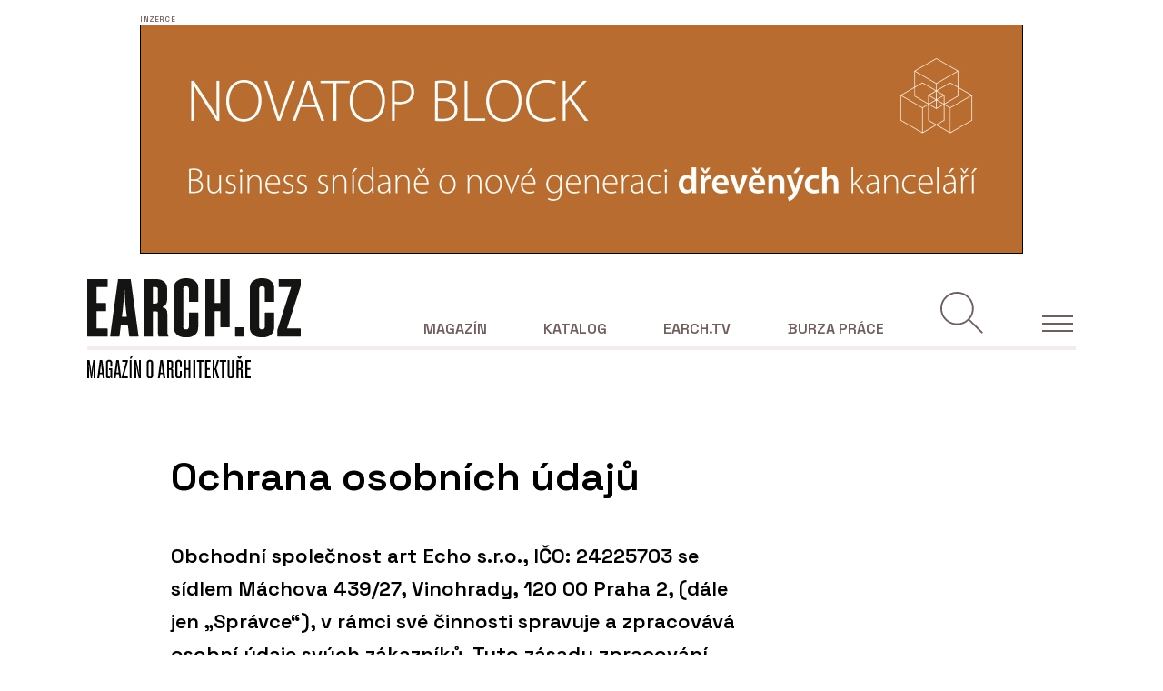

--- FILE ---
content_type: text/html; charset=UTF-8
request_url: https://www.earch.cz/gdpr
body_size: 8446
content:
<!DOCTYPE html>
<html lang="cs">

    <head>
        <meta charset="utf-8">
        <meta name="viewport" content="width=device-width, initial-scale=1">
        <meta name="csrf-token" content="BZiBe0WvO7T66G4HYlWbBkdOwvvqc56EJWr8poTo">

        <link rel="apple-touch-icon-precomposed" sizes="57x57" href="https://www.earch.cz/images/favicons/apple-touch-icon-57x57.png" />
        <link rel="apple-touch-icon-precomposed" sizes="114x114" href="https://www.earch.cz/images/favicons/apple-touch-icon-114x114.png" />
        <link rel="apple-touch-icon-precomposed" sizes="72x72" href="https://www.earch.cz/images/favicons/apple-touch-icon-72x72.png" />
        <link rel="apple-touch-icon-precomposed" sizes="144x144" href="https://www.earch.cz/images/favicons/apple-touch-icon-144x144.png" />
        <link rel="apple-touch-icon-precomposed" sizes="60x60" href="https://www.earch.cz/images/favicons/apple-touch-icon-60x60.png" />
        <link rel="apple-touch-icon-precomposed" sizes="120x120" href="https://www.earch.cz/images/favicons/apple-touch-icon-120x120.png" />
        <link rel="apple-touch-icon-precomposed" sizes="76x76" href="https://www.earch.cz/images/favicons/apple-touch-icon-76x76.png" />
        <link rel="apple-touch-icon-precomposed" sizes="152x152" href="https://www.earch.cz/images/favicons/apple-touch-icon-152x152.png" />
        <link rel="icon" type="image/png" href="https://www.earch.cz/images/favicons/favicon-196x196.png" sizes="196x196" />
        <link rel="icon" type="image/png" href="https://www.earch.cz/images/favicons/favicon-96x96.png" sizes="96x96" />
        <link rel="icon" type="image/png" href="https://www.earch.cz/images/favicons/favicon-32x32.png" sizes="32x32" />
        <link rel="icon" type="image/png" href="https://www.earch.cz/images/favicons/favicon-16x16.png" sizes="16x16" />
        <link rel="icon" type="image/png" href="https://www.earch.cz/images/favicons/favicon-128.png" sizes="128x128" />
        <meta name="application-name" content="eArch.cz"/>
        <meta name="msapplication-TileColor" content="#FFFFFF" />
        <meta name="msapplication-TileImage" content="https://www.earch.cz/images/favicons/mstile-144x144.png" />
        <meta name="msapplication-square70x70logo" content="https://www.earch.cz/images/favicons/mstile-70x70.png" />
        <meta name="msapplication-square150x150logo" content="https://www.earch.cz/images/favicons/mstile-150x150.png" />
        <meta name="msapplication-wide310x150logo" content="https://www.earch.cz/images/favicons/mstile-310x150.png" />
        <meta name="msapplication-square310x310logo" content="https://www.earch.cz/images/favicons/mstile-310x310.png" />

        <!-- Fonts -->
        <link rel="preconnect" href="https://fonts.googleapis.com">
        <link rel="preconnect" href="https://fonts.gstatic.com" crossorigin>
        <link href="https://fonts.googleapis.com/css2?family=Lora&family=Space+Grotesk:wght@300;400;600;700&display=swap" rel="stylesheet">

                                        <title>
                                    Obchodní podmínky | EARCH.cz
                            </title>
        
        

        <link rel="preload" as="style" href="https://www.earch.cz/build/assets/app-front-CTDhKZkB.css" /><link rel="modulepreload" href="https://www.earch.cz/build/assets/vendors-front-BawUPkeb.js" /><link rel="modulepreload" href="https://www.earch.cz/build/assets/app-front-CbAD3grr.js" /><link rel="stylesheet" href="https://www.earch.cz/build/assets/app-front-CTDhKZkB.css" data-navigate-track="reload" /><script type="module" src="https://www.earch.cz/build/assets/vendors-front-BawUPkeb.js" data-navigate-track="reload"></script><script type="module" src="https://www.earch.cz/build/assets/app-front-CbAD3grr.js" data-navigate-track="reload"></script>        <!-- Google Tag Manager -->
<script>(function(w,d,s,l,i){w[l]=w[l]||[];w[l].push({'gtm.start':
            new Date().getTime(),event:'gtm.js'});var f=d.getElementsByTagName(s)[0],
        j=d.createElement(s),dl=l!='dataLayer'?'&l='+l:'';j.async=true;j.src=
        'https://www.googletagmanager.com/gtm.js?id='+i+dl;f.parentNode.insertBefore(j,f);
    })(window,document,'script','dataLayer','GTM-NPP9BLT');</script>
<!-- End Google Tag Manager -->

<script src="https://ssp.seznam.cz/static/js/ssp.js"></script>

<script defer data-domain="earch.cz" src="https://stats.devels.cz/js/plausible.js"></script>

    </head>
    <body class="page--detail page--detail-2 ">
        <!-- Google Tag Manager (noscript) -->
<noscript><iframe src="https://www.googletagmanager.com/ns.html?id=GTM-NPP9BLT" height="0" width="0" style="display:none;visibility:hidden"></iframe></noscript>
<!-- End Google Tag Manager (noscript) -->

        <!-- Banner pro reklamu -->
        <div class="section--bt d-flex justify-content-center pt-4 pb-4">
                            <div id="banner-top" class="b b--wide b--top"><div class="placeholder placeholder--970x90"></div></div>
                    </div>

        <!-- Header -->
        <header id="header" class="header">
	<div class="container">

		<div class="header__row header__row--bordered d-flex align-items-end">

			<div class="header__left">
				<div class="header__logo header__logo--main">

					<a href="https://www.earch.cz">

						
						<img class="img-white" src="https://www.earch.cz/images/logo-white.svg" alt="">
						<img class="img-black" src="https://www.earch.cz/images/logo.svg" alt="">
						

						

					</a>

				</div>
			</div>

			<div class="header__right">

				<nav class="header__nav nav">

					<ul class="nav__list">
						<li class=" d-none d-lg-block">
							<a class="" href="https://www.earch.cz">Magazín</a>

							
							<div class="nav__submenu">
																	<div>
										<!-- Level 1 -->
										<a class="nav__item   " href="https://www.earch.cz/architektura" data-id="submenu1">
											Architektura
										</a>
									</div>
																	<div>
										<!-- Level 1 -->
										<a class="nav__item   " href="https://www.earch.cz/technologie" data-id="submenu3">
											Technologie
										</a>
									</div>
																	<div>
										<!-- Level 1 -->
										<a class="nav__item   " href="https://www.earch.cz/design" data-id="submenu20">
											Design
										</a>
									</div>
																	<div>
										<!-- Level 1 -->
										<a class="nav__item   " href="https://www.earch.cz/revue" data-id="submenu6">
											Novinky a názory
										</a>
									</div>
								                                <div>
                                    <a class="nav__item   " href="https://www.earch.cz/udalosti">
                                        Události
                                    </a>
                                </div>
							</div>

						</li>
						<li class=" d-none d-lg-block">
							<a class="" href="https://www.earch.cz/katalog">Katalog</a>

							<div class="nav__submenu">
								<div class="">
                                    <a class="nav__item  " href="https://www.earch.cz/katalog/realizace">
                                        Realizace
                                    </a>
								</div>
								<div class="d-none"> 
                                    <a class="nav__item  " href="https://www.earch.cz/katalog/lide">
                                        Lidé
                                    </a>
								</div>
                                <div class="">
                                    <a class="nav__item  " href="https://www.earch.cz/katalog/ateliery">
                                        Ateliéry
                                    </a>
                                </div>
								<div class="">
                                    <a class="nav__item  " href="https://www.earch.cz/katalog/firmy">
                                        Firmy
                                    </a>
								</div>
                                <div class="">
                                    <a class="nav__item  " href="https://www.earch.cz/katalog/produkty">
                                        Produkty
                                    </a>
                                </div>
                                <div class="">
                                    <a class="nav__item  " href="https://www.earch.cz/katalog/sluzby">
                                        Služby
                                    </a>
                                </div>
							</div>

						</li>
						<li class=" d-none d-lg-block">
							<a class="" href="https://www.earch.cz/tv">EARCH.tv</a>

							
																						<div class="nav__submenu">
																			<div>
											<a class="nav__item  " href="https://www.earch.cz/earchtv/architekti-cz">
												Architekti CZ
											</a>
										</div>
																			<div>
											<a class="nav__item  " href="https://www.earch.cz/earchtv/architekti-pred-kamerou">
												Architekti před kamerou
											</a>
										</div>
																			<div>
											<a class="nav__item  " href="https://www.earch.cz/earchtv/architektura-bez-komentare">
												Architektura bez komentáře
											</a>
										</div>
																	</div>
							
						</li>
						<li class="no-submenu  d-none d-lg-block">
							<a class=" " href="https://www.earch.cz/burza-prace">Burza práce</a>

						</li>

						
						<li class="nav__action nav__action--search mr-4 mr-lg-0">
							<button id="searchBtn" class="search" ></button>
						</li>

						
						<li class="nav__action nav__action--toggle">
							<!-- Hamburger -->
							<div id="menuButton" class="nav__toggle">
								<span class="nav__hamburger burger"></span>
								<span class="nav__text text--uppercase d-none">Menu</span>
							</div>
						</li>

					</ul>


				</nav>

			</div>

		</div>

		<div class="header__row d-flex">
			<div class="header__left">
				<div class="header__logo header__logo--magazine">

					<a href="https://www.earch.cz">

						<img class="img-white" src="https://www.earch.cz/images/logo-magazine-white.svg" alt="">
						<img class="img-black" src="https://www.earch.cz/images/logo-magazine.svg" alt="">

					</a>

				</div>
			</div>

		</div>

	</div>

	<div id="search-form-expandable-container" class="d-none searchComponent wv-100">
		<div class="container">
			<form method="post" action="https://www.earch.cz/hledat/submit" class="form form--search pt-0 pb-3 pb-lg-0">
    <input type="hidden" name="_token" value="BZiBe0WvO7T66G4HYlWbBkdOwvvqc56EJWr8poTo" autocomplete="off">
    <div class="row mb-3">
        <div class="col-12">
            <div class="position-relative">
                <input class="form-control form-control--big" type="text" name="term" id="term" placeholder="Hledan&yacute; v&yacute;raz">

                <button class="btn btn--submit" type="submit"></button>
            </div>
        </div>
    </div>

    <div class="row mb-3">
        <div class="col-lg-12">
            <small class="text--primary">Rubrika:</small>
            <div id="searchCats" class="d-flex align-items-center flex-wrap pr-5 position-relative">
                <div class="checkbox checkbox--tag mr-2 mb-2">
                    <input
                        id="searchCategory1"
                        type="checkbox"
                        class="form-check-input"
                        name="sections[]"
                         checked                         value="architektura">
                    <label class="form-check-label" for="searchCategory1">Architektura</label>
                </div>
                <div class="checkbox checkbox--tag mr-2 mb-2">
                    <input
                        id="searchCategory2"
                        type="checkbox"
                        class="form-check-input"
                        name="sections[]"
                         checked                         value="technologie">
                    <label class="form-check-label" for="searchCategory2">
                        Technologie
                    </label>
                </div>
                <div class="checkbox checkbox--tag mr-2 mb-2">
                    <input
                        id="searchCategory6"
                        type="checkbox"
                        class="form-check-input"
                        name="sections[]"
                         checked                         value="design">
                    <label class="form-check-label" for="searchCategory6">
                        Design
                    </label>
                </div>
                <div class="checkbox checkbox--tag mr-2 mb-2">
                    <input
                        id="searchCategory3"
                        type="checkbox"
                        class="form-check-input"
                        name="sections[]"
                         checked                         value="revue">
                    <label class="form-check-label" for="searchCategory3">
                        Revue
                    </label>
                </div>
                <div class="checkbox checkbox--tag mr-2 mb-2">
                    <input
                        id="searchCategory4"
                        type="checkbox"
                        class="form-check-input"
                        name="sections[]"
                         checked                         value="udalosti">
                    <label class="form-check-label" for="searchCategory4">
                        Události
                    </label>
                </div>
                <div class="checkbox checkbox--tag mr-2 mb-2">
                    <input
                        id="searchCategory5"
                        type="checkbox"
                        class="form-check-input"
                        name="sections[]"
                         checked                         value="tv">
                    <label class="form-check-label" for="searchCategory5">
                        EARCH.tv
                    </label>
                </div>

                <button type="button" class="reset reset--categories d-none"></button>
            </div>
        </div>
    </div>

    <div class="row align-items-end">
    </div>
</form>
		</div>
	</div>

</header>


<div class="sideMenu">

	<!-- Hamburger -->
	<div class="nav__toggle">
		<span class="nav__hamburger burger"></span>
		<span class="nav__text text--uppercase d-none">Menu</span>
	</div>

	<ul class="sideMenu__nav">

		
		<li class="sideMenu__nav-item sideMenu__nav-item--primary">
			<a href="https://www.earch.cz" class="text-uppercase mb-3 d-inline-block ">Magazín</a>
			<ul class="sideMenu__nav sideMenu__nav--secondary  d-none  mb-0">
									<li class="sideMenu__nav-item">
						<a href="https://www.earch.cz/architektura" class="">Architektura</a>

						<ul class="sideMenu__nav sideMenu__nav sideMenu__nav--tertiary">
                            								<li class="sideMenu__nav-item ">
									<a href="https://www.earch.cz/architektura/rodinne-domy">
                                        Rodinné domy
                                    </a>
								</li>
                            								<li class="sideMenu__nav-item ">
									<a href="https://www.earch.cz/architektura/obcanske-stavby">
                                        Občanské stavby
                                    </a>
								</li>
                            								<li class="sideMenu__nav-item ">
									<a href="https://www.earch.cz/architektura/administrativni-stavby">
                                        Administrativní stavby
                                    </a>
								</li>
                            								<li class="sideMenu__nav-item ">
									<a href="https://www.earch.cz/architektura/bytove-domy">
                                        Bytové domy
                                    </a>
								</li>
                            								<li class="sideMenu__nav-item ">
									<a href="https://www.earch.cz/architektura/verejny-prostor-a-urbanismus">
                                        Veřejný prostor a urbanismus
                                    </a>
								</li>
                            								<li class="sideMenu__nav-item ">
									<a href="https://www.earch.cz/architektura/krajinarska-a-zahradni-architektura">
                                        Krajinářská a zahradní architektura
                                    </a>
								</li>
                            								<li class="sideMenu__nav-item ">
									<a href="https://www.earch.cz/architektura/interier">
                                        Interiér
                                    </a>
								</li>
                            								<li class="sideMenu__nav-item ">
									<a href="https://www.earch.cz/architektura/industrialni-a-technicke-stavby">
                                        Industriální a technické stavby
                                    </a>
								</li>
                            								<li class="sideMenu__nav-item ">
									<a href="https://www.earch.cz/architektura/rekreacni-objekty">
                                        Rekreační objekty
                                    </a>
								</li>
                            						</ul>

					</li>
									<li class="sideMenu__nav-item">
						<a href="https://www.earch.cz/technologie" class="">Technologie</a>

						<ul class="sideMenu__nav sideMenu__nav sideMenu__nav--tertiary">
                            								<li class="sideMenu__nav-item ">
									<a href="https://www.earch.cz/technologie/sluzby">
                                        Služby
                                    </a>
								</li>
                            								<li class="sideMenu__nav-item ">
									<a href="https://www.earch.cz/technologie/produkty">
                                        Produkty
                                    </a>
								</li>
                            								<li class="sideMenu__nav-item ">
									<a href="https://www.earch.cz/technologie/it">
                                        IT
                                    </a>
								</li>
                            						</ul>

					</li>
									<li class="sideMenu__nav-item">
						<a href="https://www.earch.cz/design" class="">Design</a>

						<ul class="sideMenu__nav sideMenu__nav sideMenu__nav--tertiary">
                            								<li class="sideMenu__nav-item ">
									<a href="https://www.earch.cz/design/interierovy-design">
                                        Interiérový design
                                    </a>
								</li>
                            								<li class="sideMenu__nav-item ">
									<a href="https://www.earch.cz/design/produktovy-design">
                                        Produktový design
                                    </a>
								</li>
                            								<li class="sideMenu__nav-item ">
									<a href="https://www.earch.cz/design/ostatni-design">
                                        Ostatní
                                    </a>
								</li>
                            						</ul>

					</li>
									<li class="sideMenu__nav-item">
						<a href="https://www.earch.cz/revue" class="">Novinky a názory</a>

						<ul class="sideMenu__nav sideMenu__nav sideMenu__nav--tertiary">
                            								<li class="sideMenu__nav-item ">
									<a href="https://www.earch.cz/revue/nazory-a-komentare">
                                        Názory a komentáře
                                    </a>
								</li>
                            								<li class="sideMenu__nav-item ">
									<a href="https://www.earch.cz/revue/historie-a-teorie">
                                        Historie a teorie
                                    </a>
								</li>
                            								<li class="sideMenu__nav-item ">
									<a href="https://www.earch.cz/revue/zpravy">
                                        Zprávy
                                    </a>
								</li>
                            								<li class="sideMenu__nav-item ">
									<a href="https://www.earch.cz/revue/architektonicke-souteze">
                                        Architektonické soutěže
                                    </a>
								</li>
                            						</ul>

					</li>
				
                <li class="sideMenu__nav-item mb-3">
                    <a href="https://www.earch.cz/udalosti" class="">Události</a>
                </li>
			</ul>
		</li>

		
		<li class="sideMenu__nav-item sideMenu__nav-item--primary">
			<a href="https://www.earch.cz/katalog" class="text-uppercase mb-3 d-inline-block ">Katalog</a>
			<ul class="sideMenu__nav sideMenu__nav--secondary  d-none ">
				<li class="sideMenu__nav-item">
					<a class="" href="https://www.earch.cz/katalog/realizace">Realizace</a>

					

				</li>
				<li class="sideMenu__nav-item d-none"> 
					<a class="" href="https://www.earch.cz/katalog/lide">Lidé</a>
									</li>
				<li class="sideMenu__nav-item">
					<a class="" href="https://www.earch.cz/katalog/firmy">Firmy</a>
									</li>
                <li class="sideMenu__nav-item">
                    <a class="" href="https://www.earch.cz/katalog/ateliery">Ateliéry</a>
                    				</li>

				<li class="sideMenu__nav-item">
					<a class="" href="https://www.earch.cz/katalog/produkty">Produkty</a>

					
				</li>
				<li class="sideMenu__nav-item">
					<a class="" href="https://www.earch.cz/katalog/sluzby">Služby</a>

					
				</li>
			</ul>
		</li>

		
		<li class="sideMenu__nav-item sideMenu__nav-item--primary">
			<a href="https://www.earch.cz/tv" class="text-uppercase mb-3 d-inline-block ">EARCH.tv</a>
							<ul class="sideMenu__nav sideMenu__nav--secondary  d-none ">
											<li class="sideMenu__nav-item">
							<a class="" href="https://www.earch.cz/earchtv/architektura-v-betonu">Architektura v betonu</a>
						</li>
											<li class="sideMenu__nav-item">
							<a class="" href="https://www.earch.cz/earchtv/architekti-cz">Architekti CZ</a>
						</li>
											<li class="sideMenu__nav-item">
							<a class="" href="https://www.earch.cz/earchtv/architekti-pred-kamerou">Architekti před kamerou</a>
						</li>
											<li class="sideMenu__nav-item">
							<a class="" href="https://www.earch.cz/earchtv/med-v-architekture">Měď v architektuře</a>
						</li>
											<li class="sideMenu__nav-item">
							<a class="" href="https://www.earch.cz/earchtv/architektura-bez-komentare">Architektura bez komentáře</a>
						</li>
									</ul>
					</li>

		
		<li class="sideMenu__nav-item sideMenu__nav-item--primary">
			<a href="https://www.earch.cz/burza-prace" class="text-uppercase mb-3 d-inline-block ">Burza práce</a>
		</li>

		
		<li class="sideMenu__nav-item sideMenu__nav-item--other mb-3">
			<a href="https://www.earch.cz/o-nas" class="text--small text--400 ">O nás</a>
		</li>

		
		<li class="sideMenu__nav-item sideMenu__nav-item--other mb-3">
			<a href="https://www.earch.cz/inzerce" class="text--small text--400 ">Inzerce</a>
		</li>

		
		<li class="sideMenu__nav-item sideMenu__nav-item--other mb-3">
			<a href="https://www.earch.cz/o-nas#vydavatel" class="text--small text--400">Kontakty</a>
		</li>

	</ul>

	
	<div class="d-flex align-items-center mt-5">
		<a href="https://www.facebook.com/EARCH.CZ" target="_blank" class="mr-4">
			<img class="icon icon--facebook img-primary" src="https://www.earch.cz/images/icons/ico-facebook-primary.svg" alt="" loading="lazy">
			<img class="icon icon--facebook img-white" src="https://www.earch.cz/images/icons/ico-facebook-white.svg" alt="" loading="lazy">
		</a>
		<a href="https://www.instagram.com/earchcz/?hl=cs" target="_blank" class="mr-4">
			<img class="icon icon--instagram img-primary" src="https://www.earch.cz/images/icons/ico-instagram-primary.svg" alt="" loading="lazy">
			<img class="icon icon--instagram img-white" src="https://www.earch.cz/images/icons/ico-instagram-white.svg" alt="" loading="lazy">
		</a>
		<a href="https://www.youtube.com/channel/UCHngy3uaP7TQMnavHFCsnJA" target="_blank" class="mr-4">
			<img class="icon icon--youtube img-primary" src="https://www.earch.cz/images/icons/ico-youtube-primary.svg" alt="" loading="lazy">
			<img class="icon icon--youtube img-white" src="https://www.earch.cz/images/icons/ico-youtube-white.svg" alt="" loading="lazy">
		</a>
	</div>

</div>

        <main class="main-content" role="main">

            <div class="container">
                
                <div class="flash-messages">
                                    </div>

                            </div>

            
		<article class="article pt-3">

			<div>
				<div class="container">
					<div class="row mb-5">
						<div class="col-lg-8">

							<section class="article__text section section--text">

								<header class="content-offset">

									

									<h1 class="mt-1">Ochrana osobních údajů</h1>

									<p class="text--semi-large text--600 text--sans text--600 mb-3 mb-lg-4">
										Obchodní společnost art Echo s.r.o., IČO: 24225703 se sídlem Máchova 439/27, Vinohrady, 120 00 Praha 2, (dále jen „Správce“), v rámci své činnosti spravuje a zpracovává osobní údaje svých zákazníků. Tyto zásady zpracování osobních údajů (dále jen „Zásady“) informují subjekty údajů o okolnostech zpracování jejich osobních údajů a o právech, která ve vztahu k tomuto zpracování mají.
									</p>

								</header>

								<div class="row mb-lg-5">
									<div class="col-lg-11">

										<h2>1. Účely zpracování osobních údajů</h2>

										<p>Správce provádí zpracování osobních údajů za účelem poskytování plnění v souladu se smlouvou o poskytování služeb (zejm. kontaktování zájemců o inzerci a zveřejňování objednané inzerce) a dále, pokud je to nezbytné, zasílání nevyžádaných obchodních sdělení na základě oprávněného zájmu Správce, kterým je přímý marketing, v souladu s platným právním řádem (zejm. čl. 13 směrnice Evropského parlamentu a Rady 2002/58/ES a § 7 zákona č. 480/2004 Sb., o některých službách informační společnosti).</p>

										<h2>2. Rozsah osobních údajů</h2>

										<p>Za účelem plnění poskytovaného v souladu se smlouvou o poskytování služeb zpracovává Správce osobní údaje, které jsou pro tyto účely nezbytné a sice: jméno, příjmení, e-mailová a doručovací adresa, telefon popř. název firmy a další údaje, které subjekt údajů uvede v objednávkovém formuláři odeslaném Správci. Pro případ kontaktování Subjektu údajů a/nebo za účelem zasílání obchodních sdělení na základě oprávněného zájmu Správce zpracovává zejména e-mailovou adresu a telefon.</p>

										<h2>3. Dobrovolnost poskytnutí osobních údajů</h2>

										<p>Subjekt údajů poskytuje Správci své osobní údaje dobrovolně. Neposkytnutí osobních údajů ovšem může ovlivnit způsobilost Správce poskytnout subjektu údajů služby, které jsou založeny na nezbytné znalosti informací o subjektu údajů, včetně osobních údajů.</p>

										<h2>4. Doba zpracování osobních údajů</h2>

										<p>Pro účel řádného plnění smlouvy zpracovává Správce po dobu nezbytnou pro toto plnění. Pro účel zasílání případných obchodních sdělení zpracovává Správce osobní údaje po dobu nezbytně dlouhou a přiměřenou těmto účelům.</p>

										<h2>5. Příjemci osobních údajů</h2>

										<p>5.1 Osobní údaje Správce s nikým nesdílí a neposkytuje je žádným třetím osobám. Příjemci osobních údajů mohou být pouze zpracovatelé Správce, kteří pro Správce osobní údaje zpracovávají pro účely uvedené výše. Těmito zpracovateli mohou být zejména poskytovatelé IT a  analytických služeb a poskytovatelé platebních platebních a poštovních služeb.</p>

										<p><b>Způsob zpracování osobních údajů</b></p>

										<p>Správce a případně jeho zpracovatelé osobní údaje zpracovávají manuálně (v elektronické podobě) a elektronicky automatizovanými prostředky.</p>

										<h2>6. Práva subjektu údajů</h2>

										<p>6.1. V souladu s Nařízením Evropského parlamentu a Rady (EU) 2016/679 (GDPR) má Subjekt údajů má následující práva:</p>
										<ul>
											<li>právo na přístup k osobním údajům a informacím, jaké údaje a jakým způsobem Správce zpracovává,</li>
											<li>právo na aktualizaci popř. opravu osobních údajů,</li>
											<li>právo na omezení zpracování osobních údajů,</li>
											<li>právo na výmaz (právo „být zapomenut“) - výmaz Správce provede, pokud tento výmaz nebude v rozporu s právními předpisy nebo jeho oprávněnými zájmy,</li>
											<li>právo na na přenositelnost osobních údajů a právo požadovat kopii zpracovávaných osobních údajů,</li>
											<li>právo nebýt předmětem automatizovaného rozhodnutí, vč. profilování a právo vznést námitku proti zpracování osobních údajů, které se ho týkají, pro účely přímého marketingu vč. profilování.</li>
										</ul>

										<p>6.2. V případě jakýchkoli dotazů nebo požadavků na uplatnění svých práv může Subjekt údajů kontaktovat Správce na e-mailu: burza@earch.cz.</p>

										<p>6.3 Subjekt údajů má právo podat stížnost proti zpracování svých osobních údajů Správcem u dozorového úřadu, kterým je pro ČR Úřad pro ochranu osobních údajů, Pplk. Sochora 27, 170 00 Praha 7.</p>

									</div>
								</div>
							</section>
						</div>
						<div class="col-lg-4">
							<aside class="article__side">

							</aside>
						</div>
					</div>
				</div>
			</div>

		</article>

		<!-- Partners -->
		<section class="section section--partners pt-5 pb-5">
	<div class="container">

		<div class="text-center mb-5">
			<h5 class="text--xsmall text--primary mb-4">Generální partner</h5>

			<div class="d-flex justify-content-center">
                <a href="https://aluprof.eu/cz" target="_blank">
                    <img class="logo" src="https://www.earch.cz/images/logo-aluprof-new.svg" alt="" loading="lazy">
                </a>
			</div>

		</div>

		<div class="text-center mb-5">
			<h5 class="text--xsmall text--primary mb-4">Hlavní partneři</h5>

			<div class="row justify-content-center align-items-center">
                <div class="col text-center mb-3">
                    <a href="https://cz.asko.com/" target="_blank">
                        <img class="logo logo--partner logo--archicad" src="https://www.earch.cz/images/logo-asko.png" alt="" loading="lazy">
                    </a>
                </div>

				<div class="col text-center mb-3">
					<a href="http://www.cegra.cz/" target="_blank">
						<img class="logo logo--partner logo--archicad" src="https://www.earch.cz/images/logo-archicad.svg" alt="" loading="lazy">
					</a>
				</div>

				<div class="col text-center mb-3">
					<a href="http://www.hinton.cz/cz/" target="_blank">
						<img class="logo logo--partner logo--koma-modular" src="https://www.earch.cz/images/logo-hinton.svg" alt="" loading="lazy">
					</a>
				</div>

				<div class="col text-center mb-3">
					<a href="https://www.klinkercentrum.cz/" target="_blank">
						<img class="logo logo--partner logo--aluprof" src="https://www.earch.cz/images/logo-klinker.svg" alt="" loading="lazy">
					</a>
				</div>

				<div class="col text-center mb-3">
					<a href="https://www.scan4bim.cz/" target="_blank">
						<img class="logo logo--partner" src="https://www.earch.cz/images/scan-4-bim.png" alt="" loading="lazy">
					</a>
				</div>
				<div class="col text-center mb-3">
					<a href="https://www.peri.cz/" target="_blank">
						<img class="logo logo--partner" src="https://www.earch.cz/images/logo-peri.svg" alt="" loading="lazy">
					</a>
				</div>

                

                
			</div>

		</div>

	</div>
</section>

	        </main>

        <!-- Footer -->
        <footer class="footer bg-primary">
	<div class="container">

		<div class="row">
            			<div class="col-6 col-sm-4 col-lg-2">

				<div class="mb-3">
					<a href="https://www.earch.cz/architektura" class="link link--inverse text--semi-small">Architektura</a>
				</div>

                                                    <ul class="list list--no-style text--xsmall">
                                                    <li><a href="https://www.earch.cz/architektura/administrativni-stavby" class="link link--inverse">
                                    Administrativní stavby
                                </a></li>
                                                    <li><a href="https://www.earch.cz/architektura/bytove-domy" class="link link--inverse">
                                    Bytové domy
                                </a></li>
                                                    <li><a href="https://www.earch.cz/architektura/industrialni-a-technicke-stavby" class="link link--inverse">
                                    Industriální a technické stavby
                                </a></li>
                                                    <li><a href="https://www.earch.cz/architektura/interier" class="link link--inverse">
                                    Interiér
                                </a></li>
                                                    <li><a href="https://www.earch.cz/architektura/krajinarska-a-zahradni-architektura" class="link link--inverse">
                                    Krajinářská a zahradní architektura
                                </a></li>
                                                    <li><a href="https://www.earch.cz/architektura/obcanske-stavby" class="link link--inverse">
                                    Občanské stavby
                                </a></li>
                                                    <li><a href="https://www.earch.cz/architektura/rekreacni-objekty" class="link link--inverse">
                                    Rekreační objekty
                                </a></li>
                                                    <li><a href="https://www.earch.cz/architektura/rodinne-domy" class="link link--inverse">
                                    Rodinné domy
                                </a></li>
                                                    <li><a href="https://www.earch.cz/architektura/verejny-prostor-a-urbanismus" class="link link--inverse">
                                    Veřejný prostor a urbanismus
                                </a></li>
                                            </ul>
                			</div>
            			<div class="col-6 col-sm-4 col-lg-2">

				<div class="mb-3">
					<a href="https://www.earch.cz/technologie" class="link link--inverse text--semi-small">Technologie</a>
				</div>

                                                    <ul class="list list--no-style text--xsmall">
                                                    <li><a href="https://www.earch.cz/technologie/it" class="link link--inverse">
                                    IT
                                </a></li>
                                                    <li><a href="https://www.earch.cz/technologie/produkty" class="link link--inverse">
                                    Produkty
                                </a></li>
                                                    <li><a href="https://www.earch.cz/technologie/sluzby" class="link link--inverse">
                                    Služby
                                </a></li>
                                            </ul>
                			</div>
            			<div class="col-6 col-sm-4 col-lg-2">

				<div class="mb-3">
					<a href="https://www.earch.cz/design" class="link link--inverse text--semi-small">Design</a>
				</div>

                                                    <ul class="list list--no-style text--xsmall">
                                                    <li><a href="https://www.earch.cz/design/interierovy-design" class="link link--inverse">
                                    Interiérový design
                                </a></li>
                                                    <li><a href="https://www.earch.cz/design/ostatni-design" class="link link--inverse">
                                    Ostatní
                                </a></li>
                                                    <li><a href="https://www.earch.cz/design/produktovy-design" class="link link--inverse">
                                    Produktový design
                                </a></li>
                                            </ul>
                			</div>
            
			<div class="col-6 col-sm-4 col-lg-2">

				<div class="mb-3">
					<a href="https://www.earch.cz/udalosti" class="link link--inverse text--semi-small">Události</a>
				</div>

			</div>
			<div class="col-6 col-sm-4 col-lg-2">

				<div class="mb-3">
					<a href="https://www.earch.cz/tv" class="link link--inverse text--semi-small">EARCH.tv</a>
				</div>

			</div>
			<div class="col-6 col-sm-4 col-lg-2">
				
		</div>

		<div class="d-flex flex-column flex-sm-row align-items-start align-items-sm-center mb-4">

			<div class="d-flex align-items-center mb-3 mb-sm-0">
				<a href="https://www.facebook.com/EARCH.CZ" target="_blank" class="mr-4">
					<img class="icon icon--facebook" src="https://www.earch.cz/images/icons/ico-facebook-white.svg" alt="" loading="lazy">
				</a>
				<a href="https://www.instagram.com/earchcz/?hl=cs" target="_blank" class="mr-4">
					<img class="icon icon--instagram" src="https://www.earch.cz/images/icons/ico-instagram-white.svg" alt="" loading="lazy">
				</a>
				<a href="https://www.youtube.com/channel/UCHngy3uaP7TQMnavHFCsnJA" target="_blank" class="mr-4">
					<img class="icon icon--youtube" src="https://www.earch.cz/images/icons/ico-youtube-white.svg" alt="" loading="lazy">
				</a>
			</div>

			<ul class="list list--no-style d-flex flex-wrap text--xsmall mb-0">
				
				<li class="mr-4 text-nowrap"><a href="https://www.earch.cz/o-nas" class="link link--inverse">O nás</a></li>
				<li class="mr-4 text-nowrap"><a href="https://www.earch.cz/inzerce" class="link link--inverse">Inzerce</a></li>
                <li class="mr-4 text-nowrap"><a href="https://www.earch.cz/obchodni-podminky" class="link link--inverse">Obchodní podmínky</a></li>
                <li class="mr-4 text-nowrap"><a href="https://www.earch.cz/gdpr" class="link link--inverse">GDPR</a></li>
				<li class="mr-4 text-nowrap"><a href="https://www.earch.cz/o-nas#vydavatel" class="link link--inverse">Kontakty</a></li>
				
                			</ul>

		</div>

		<p class="text--xsmall text--inverse text--300 mb-0">Copyright 2021-2023 © artEcho, s.r.o. Publikování nebo šíření obsahu je zakázáno bez předchozího souhlasu. Provozovatelem serveru je artEcho, s.r.o., se sídlem Máchova 439/27, Vinohrady, 120&nbsp;00 Praha 2, Česká republika • IČ: 24225703 zapsaná v obchodním rejstříku vedeném Městským soudem v Praze pod spisovou značkou C 190409.</p>
	</div>
</footer>


        

        

        <div class="loading">
            <!-- https://loading.io/css/ -->
            <div class="loading__icon">
                <div></div>
                <div></div>
                <div></div>
                <div></div>
            </div>
        </div>

        <!-- Scripts -->
        <script src="https://www.earch.cz/vendor/livewire/livewire.min.js?id=df3a17f2"   data-csrf="BZiBe0WvO7T66G4HYlWbBkdOwvvqc56EJWr8poTo" data-update-uri="/livewire/update" data-navigate-once="true"></script>
        <script src="https://www.earch.cz/js/jquery.stickem.js" defer></script>
            </body>
</html>


--- FILE ---
content_type: text/html; charset=utf-8
request_url: https://www.google.com/recaptcha/api2/aframe
body_size: 270
content:
<!DOCTYPE HTML><html><head><meta http-equiv="content-type" content="text/html; charset=UTF-8"></head><body><script nonce="qFP0jvPLJVWTG7pG5RHItw">/** Anti-fraud and anti-abuse applications only. See google.com/recaptcha */ try{var clients={'sodar':'https://pagead2.googlesyndication.com/pagead/sodar?'};window.addEventListener("message",function(a){try{if(a.source===window.parent){var b=JSON.parse(a.data);var c=clients[b['id']];if(c){var d=document.createElement('img');d.src=c+b['params']+'&rc='+(localStorage.getItem("rc::a")?sessionStorage.getItem("rc::b"):"");window.document.body.appendChild(d);sessionStorage.setItem("rc::e",parseInt(sessionStorage.getItem("rc::e")||0)+1);localStorage.setItem("rc::h",'1768997921778');}}}catch(b){}});window.parent.postMessage("_grecaptcha_ready", "*");}catch(b){}</script></body></html>

--- FILE ---
content_type: text/css
request_url: https://www.earch.cz/build/assets/app-front-CTDhKZkB.css
body_size: 46502
content:
@charset "UTF-8";/*!
 * Bootstrap v4.6.0 (https://getbootstrap.com/)
 * Copyright 2011-2021 The Bootstrap Authors
 * Copyright 2011-2021 Twitter, Inc.
 * Licensed under MIT (https://github.com/twbs/bootstrap/blob/main/LICENSE)
 */:root{--blue: #b0e8f5;--indigo: #6610f2;--purple: #6f42c1;--pink: #e83e8c;--red: #dc3545;--orange: #fd7e14;--yellow: #ffc107;--green: #28a745;--teal: #20c997;--cyan: #17a2b8;--white: #fff;--gray: #6c757d;--gray-dark: #343a40;--primary: #b0e8f5;--secondary: #6c757d;--success: #28a745;--info: #17a2b8;--warning: #ffc107;--danger: #dc3545;--light: #f8f9fa;--dark: #343a40;--breakpoint-xxs: 0;--breakpoint-xs: 321px;--breakpoint-sm: 576px;--breakpoint-md: 768px;--breakpoint-lg: 992px;--breakpoint-xl: 1200px;--breakpoint-nb: 1366px;--breakpoint-xxl: 1441px;--font-family-sans-serif: -apple-system, BlinkMacSystemFont, "Segoe UI", Roboto, "Helvetica Neue", Arial, "Noto Sans", "Liberation Sans", sans-serif, "Apple Color Emoji", "Segoe UI Emoji", "Segoe UI Symbol", "Noto Color Emoji";--font-family-monospace: SFMono-Regular, Menlo, Monaco, Consolas, "Liberation Mono", "Courier New", monospace}*,*:before,*:after{box-sizing:border-box}html{font-family:sans-serif;line-height:1.15;-webkit-text-size-adjust:100%;-webkit-tap-highlight-color:rgba(0,0,0,0)}article,aside,figcaption,figure,footer,header,hgroup,main,nav,section{display:block}body{margin:0;font-family:Space Grotesk,"Space Grotesk 2",sans-serif;font-size:1rem;font-weight:400;line-height:1.6666666667;color:#000;text-align:left;background-color:#fff}[tabindex="-1"]:focus:not(:focus-visible){outline:0!important}hr{box-sizing:content-box;height:0;overflow:visible}h1,h2,h3,h4,h5,h6{margin-top:0;margin-bottom:.5rem}p{margin-top:0;margin-bottom:1rem}abbr[title],abbr[data-original-title]{text-decoration:underline;text-decoration:underline dotted;cursor:help;border-bottom:0;text-decoration-skip-ink:none}address{margin-bottom:1rem;font-style:normal;line-height:inherit}ol,ul,dl{margin-top:0;margin-bottom:1rem}ol ol,ul ul,ol ul,ul ol{margin-bottom:0}dt{font-weight:700}dd{margin-bottom:.5rem;margin-left:0}blockquote{margin:0 0 1rem}b,strong{font-weight:bolder}small{font-size:80%}sub,sup{position:relative;font-size:75%;line-height:0;vertical-align:baseline}sub{bottom:-.25em}sup{top:-.5em}a{color:#b0e8f5;text-decoration:none;background-color:transparent}a:hover{color:#6cd4ec;text-decoration:underline}a:not([href]):not([class]){color:inherit;text-decoration:none}a:not([href]):not([class]):hover{color:inherit;text-decoration:none}pre,code,kbd,samp{font-family:SFMono-Regular,Menlo,Monaco,Consolas,Liberation Mono,Courier New,monospace;font-size:1em}pre{margin-top:0;margin-bottom:1rem;overflow:auto;-ms-overflow-style:scrollbar}figure{margin:0 0 1rem}img{vertical-align:middle;border-style:none}svg{overflow:hidden;vertical-align:middle}table{border-collapse:collapse}caption{padding-top:.75rem;padding-bottom:.75rem;color:#6c757d;text-align:left;caption-side:bottom}th{text-align:inherit;text-align:-webkit-match-parent}label{display:inline-block;margin-bottom:.5rem}button{border-radius:0}button:focus:not(:focus-visible){outline:0}input,button,select,optgroup,textarea{margin:0;font-family:inherit;font-size:inherit;line-height:inherit}button,input{overflow:visible}button,select{text-transform:none}[role=button]{cursor:pointer}select{word-wrap:normal}button,[type=button],[type=reset],[type=submit]{-webkit-appearance:button}button:not(:disabled),[type=button]:not(:disabled),[type=reset]:not(:disabled),[type=submit]:not(:disabled){cursor:pointer}button::-moz-focus-inner,[type=button]::-moz-focus-inner,[type=reset]::-moz-focus-inner,[type=submit]::-moz-focus-inner{padding:0;border-style:none}input[type=radio],input[type=checkbox]{box-sizing:border-box;padding:0}textarea{overflow:auto;resize:vertical}fieldset{min-width:0;padding:0;margin:0;border:0}legend{display:block;width:100%;max-width:100%;padding:0;margin-bottom:.5rem;font-size:1.5rem;line-height:inherit;color:inherit;white-space:normal}progress{vertical-align:baseline}[type=number]::-webkit-inner-spin-button,[type=number]::-webkit-outer-spin-button{height:auto}[type=search]{outline-offset:-2px;-webkit-appearance:none}[type=search]::-webkit-search-decoration{-webkit-appearance:none}::-webkit-file-upload-button{font:inherit;-webkit-appearance:button}output{display:inline-block}summary{display:list-item;cursor:pointer}template{display:none}[hidden]{display:none!important}h1,h2,h3,h4,h5,h6,.h1,.gallery__showAll span:nth-of-type(1),.gallery__showAll span:nth-of-type(2),.gallery__showAll span:nth-of-type(3),.h2,.back:before,.h3,.h4,.h5,.h6{margin-bottom:.5rem;font-weight:600;line-height:1.1363636364}h1,.h1,.gallery__showAll span:nth-of-type(1),.gallery__showAll span:nth-of-type(2),.gallery__showAll span:nth-of-type(3){font-size:2.4444444444rem}h2,.h2,.back:before{font-size:1.5555555556rem}h3,.h3{font-size:1.5555555556rem}h4,.h4{font-size:1.2222222222rem}h5,.h5{font-size:1.1111111111rem}h6,.h6{font-size:1rem}.lead{font-size:1.25rem;font-weight:300}.display-1{font-size:6rem;font-weight:300;line-height:1.1363636364}.display-2{font-size:5.5rem;font-weight:300;line-height:1.1363636364}.display-3{font-size:4.5rem;font-weight:300;line-height:1.1363636364}.display-4{font-size:3.5rem;font-weight:300;line-height:1.1363636364}hr{margin-top:1rem;margin-bottom:1rem;border:0;border-top:1px solid rgba(0,0,0,.1)}small,.small{font-size:80%;font-weight:400}mark,.mark{padding:.2em;background-color:#fcf8e3}.list-unstyled,.sideMenu__nav,.nav__list,.list-inline{padding-left:0;list-style:none}.list-inline-item{display:inline-block}.list-inline-item:not(:last-child){margin-right:.5rem}.initialism{font-size:90%;text-transform:uppercase}.blockquote{margin-bottom:1rem;font-size:1.25rem}.blockquote-footer{display:block;font-size:80%;color:#6c757d}.blockquote-footer:before{content:"— "}.container,.container-fluid,.container-xxl,.container-nb,.container-xl,.container-lg,.container-md,.container-sm{width:100%;padding-right:.4444444444rem;padding-left:.4444444444rem;margin-right:auto;margin-left:auto}@media (min-width: 576px){.container-sm,.container-xs,.container{max-width:100%}}@media (min-width: 768px){.container-md,.container-sm,.container-xs,.container{max-width:100%}}@media (min-width: 992px){.container-lg,.container-md,.container-sm,.container-xs,.container{max-width:100%}}@media (min-width: 1200px){.container-xl,.container-lg,.container-md,.container-sm,.container-xs,.container{max-width:61.3333333333rem}}@media (min-width: 1366px){.container-nb,.container-xl,.container-lg,.container-md,.container-sm,.container-xs,.container{max-width:61.3333333333rem}}@media (min-width: 1441px){.container-xxl,.container-nb,.container-xl,.container-lg,.container-md,.container-sm,.container-xs,.container{max-width:61.3333333333rem}}.row{display:flex;flex-wrap:wrap;margin-right:-.4444444444rem;margin-left:-.4444444444rem}.no-gutters{margin-right:0;margin-left:0}.no-gutters>.col,.no-gutters>[class*=col-]{padding-right:0;padding-left:0}.col-xxl,.col-xxl-auto,.col-xxl-12,.col-xxl-11,.col-xxl-10,.col-xxl-9,.col-xxl-8,.col-xxl-7,.col-xxl-6,.col-xxl-5,.col-xxl-4,.col-xxl-3,.col-xxl-2,.col-xxl-1,.col-nb,.col-nb-auto,.col-nb-12,.col-nb-11,.col-nb-10,.col-nb-9,.col-nb-8,.col-nb-7,.col-nb-6,.col-nb-5,.col-nb-4,.col-nb-3,.col-nb-2,.col-nb-1,.col-xl,.col-xl-auto,.col-xl-12,.col-xl-11,.col-xl-10,.col-xl-9,.col-xl-8,.col-xl-7,.col-xl-6,.col-xl-5,.col-xl-4,.col-xl-3,.col-xl-2,.col-xl-1,.col-lg,.col-lg-auto,.col-lg-12,.col-lg-11,.col-lg-10,.col-lg-9,.col-lg-8,.col-lg-7,.col-lg-6,.col-lg-5,.col-lg-4,.col-lg-3,.col-lg-2,.col-lg-1,.col-md,.col-md-auto,.col-md-12,.col-md-11,.col-md-10,.col-md-9,.col-md-8,.col-md-7,.col-md-6,.col-md-5,.col-md-4,.col-md-3,.col-md-2,.col-md-1,.col-sm,.col-sm-auto,.col-sm-12,.col-sm-11,.col-sm-10,.col-sm-9,.col-sm-8,.col-sm-7,.col-sm-6,.col-sm-5,.col-sm-4,.col-sm-3,.col-sm-2,.col-sm-1,.col-xs,.col-xs-auto,.col-xs-12,.col-xs-11,.col-xs-10,.col-xs-9,.col-xs-8,.col-xs-7,.col-xs-6,.col-xs-5,.col-xs-4,.col-xs-3,.col-xs-2,.col-xs-1,.col,.col-auto,.col-12,.col-11,.col-10,.col-9,.col-8,.col-7,.col-6,.col-5,.col-4,.col-3,.col-2,.col-1{position:relative;width:100%;padding-right:.4444444444rem;padding-left:.4444444444rem}.col{flex-basis:0;flex-grow:1;max-width:100%}.row-cols-1>*{flex:0 0 100%;max-width:100%}.row-cols-2>*{flex:0 0 50%;max-width:50%}.row-cols-3>*{flex:0 0 33.3333333333%;max-width:33.3333333333%}.row-cols-4>*{flex:0 0 25%;max-width:25%}.row-cols-5>*{flex:0 0 20%;max-width:20%}.row-cols-6>*{flex:0 0 16.6666666667%;max-width:16.6666666667%}.col-auto{flex:0 0 auto;width:auto;max-width:100%}.col-1{flex:0 0 8.3333333333%;max-width:8.3333333333%}.col-2{flex:0 0 16.6666666667%;max-width:16.6666666667%}.col-3{flex:0 0 25%;max-width:25%}.col-4{flex:0 0 33.3333333333%;max-width:33.3333333333%}.col-5{flex:0 0 41.6666666667%;max-width:41.6666666667%}.col-6{flex:0 0 50%;max-width:50%}.col-7{flex:0 0 58.3333333333%;max-width:58.3333333333%}.col-8{flex:0 0 66.6666666667%;max-width:66.6666666667%}.col-9{flex:0 0 75%;max-width:75%}.col-10{flex:0 0 83.3333333333%;max-width:83.3333333333%}.col-11{flex:0 0 91.6666666667%;max-width:91.6666666667%}.col-12{flex:0 0 100%;max-width:100%}.order-first{order:-1}.order-last{order:13}.order-0{order:0}.order-1{order:1}.order-2{order:2}.order-3{order:3}.order-4{order:4}.order-5{order:5}.order-6{order:6}.order-7{order:7}.order-8{order:8}.order-9{order:9}.order-10{order:10}.order-11{order:11}.order-12{order:12}.offset-1{margin-left:8.3333333333%}.offset-2{margin-left:16.6666666667%}.offset-3{margin-left:25%}.offset-4{margin-left:33.3333333333%}.offset-5{margin-left:41.6666666667%}.offset-6{margin-left:50%}.offset-7{margin-left:58.3333333333%}.offset-8{margin-left:66.6666666667%}.offset-9{margin-left:75%}.offset-10{margin-left:83.3333333333%}.offset-11{margin-left:91.6666666667%}@media (min-width: 321px){.col-xs{flex-basis:0;flex-grow:1;max-width:100%}.row-cols-xs-1>*{flex:0 0 100%;max-width:100%}.row-cols-xs-2>*{flex:0 0 50%;max-width:50%}.row-cols-xs-3>*{flex:0 0 33.3333333333%;max-width:33.3333333333%}.row-cols-xs-4>*{flex:0 0 25%;max-width:25%}.row-cols-xs-5>*{flex:0 0 20%;max-width:20%}.row-cols-xs-6>*{flex:0 0 16.6666666667%;max-width:16.6666666667%}.col-xs-auto{flex:0 0 auto;width:auto;max-width:100%}.col-xs-1{flex:0 0 8.3333333333%;max-width:8.3333333333%}.col-xs-2{flex:0 0 16.6666666667%;max-width:16.6666666667%}.col-xs-3{flex:0 0 25%;max-width:25%}.col-xs-4{flex:0 0 33.3333333333%;max-width:33.3333333333%}.col-xs-5{flex:0 0 41.6666666667%;max-width:41.6666666667%}.col-xs-6{flex:0 0 50%;max-width:50%}.col-xs-7{flex:0 0 58.3333333333%;max-width:58.3333333333%}.col-xs-8{flex:0 0 66.6666666667%;max-width:66.6666666667%}.col-xs-9{flex:0 0 75%;max-width:75%}.col-xs-10{flex:0 0 83.3333333333%;max-width:83.3333333333%}.col-xs-11{flex:0 0 91.6666666667%;max-width:91.6666666667%}.col-xs-12{flex:0 0 100%;max-width:100%}.order-xs-first{order:-1}.order-xs-last{order:13}.order-xs-0{order:0}.order-xs-1{order:1}.order-xs-2{order:2}.order-xs-3{order:3}.order-xs-4{order:4}.order-xs-5{order:5}.order-xs-6{order:6}.order-xs-7{order:7}.order-xs-8{order:8}.order-xs-9{order:9}.order-xs-10{order:10}.order-xs-11{order:11}.order-xs-12{order:12}.offset-xs-0{margin-left:0}.offset-xs-1{margin-left:8.3333333333%}.offset-xs-2{margin-left:16.6666666667%}.offset-xs-3{margin-left:25%}.offset-xs-4{margin-left:33.3333333333%}.offset-xs-5{margin-left:41.6666666667%}.offset-xs-6{margin-left:50%}.offset-xs-7{margin-left:58.3333333333%}.offset-xs-8{margin-left:66.6666666667%}.offset-xs-9{margin-left:75%}.offset-xs-10{margin-left:83.3333333333%}.offset-xs-11{margin-left:91.6666666667%}}@media (min-width: 576px){.col-sm{flex-basis:0;flex-grow:1;max-width:100%}.row-cols-sm-1>*{flex:0 0 100%;max-width:100%}.row-cols-sm-2>*{flex:0 0 50%;max-width:50%}.row-cols-sm-3>*{flex:0 0 33.3333333333%;max-width:33.3333333333%}.row-cols-sm-4>*{flex:0 0 25%;max-width:25%}.row-cols-sm-5>*{flex:0 0 20%;max-width:20%}.row-cols-sm-6>*{flex:0 0 16.6666666667%;max-width:16.6666666667%}.col-sm-auto{flex:0 0 auto;width:auto;max-width:100%}.col-sm-1{flex:0 0 8.3333333333%;max-width:8.3333333333%}.col-sm-2{flex:0 0 16.6666666667%;max-width:16.6666666667%}.col-sm-3{flex:0 0 25%;max-width:25%}.col-sm-4{flex:0 0 33.3333333333%;max-width:33.3333333333%}.col-sm-5{flex:0 0 41.6666666667%;max-width:41.6666666667%}.col-sm-6{flex:0 0 50%;max-width:50%}.col-sm-7{flex:0 0 58.3333333333%;max-width:58.3333333333%}.col-sm-8{flex:0 0 66.6666666667%;max-width:66.6666666667%}.col-sm-9{flex:0 0 75%;max-width:75%}.col-sm-10{flex:0 0 83.3333333333%;max-width:83.3333333333%}.col-sm-11{flex:0 0 91.6666666667%;max-width:91.6666666667%}.col-sm-12{flex:0 0 100%;max-width:100%}.order-sm-first{order:-1}.order-sm-last{order:13}.order-sm-0{order:0}.order-sm-1{order:1}.order-sm-2{order:2}.order-sm-3{order:3}.order-sm-4{order:4}.order-sm-5{order:5}.order-sm-6{order:6}.order-sm-7{order:7}.order-sm-8{order:8}.order-sm-9{order:9}.order-sm-10{order:10}.order-sm-11{order:11}.order-sm-12{order:12}.offset-sm-0{margin-left:0}.offset-sm-1{margin-left:8.3333333333%}.offset-sm-2{margin-left:16.6666666667%}.offset-sm-3{margin-left:25%}.offset-sm-4{margin-left:33.3333333333%}.offset-sm-5{margin-left:41.6666666667%}.offset-sm-6{margin-left:50%}.offset-sm-7{margin-left:58.3333333333%}.offset-sm-8{margin-left:66.6666666667%}.offset-sm-9{margin-left:75%}.offset-sm-10{margin-left:83.3333333333%}.offset-sm-11{margin-left:91.6666666667%}}@media (min-width: 768px){.col-md{flex-basis:0;flex-grow:1;max-width:100%}.row-cols-md-1>*{flex:0 0 100%;max-width:100%}.row-cols-md-2>*{flex:0 0 50%;max-width:50%}.row-cols-md-3>*{flex:0 0 33.3333333333%;max-width:33.3333333333%}.row-cols-md-4>*{flex:0 0 25%;max-width:25%}.row-cols-md-5>*{flex:0 0 20%;max-width:20%}.row-cols-md-6>*{flex:0 0 16.6666666667%;max-width:16.6666666667%}.col-md-auto{flex:0 0 auto;width:auto;max-width:100%}.col-md-1{flex:0 0 8.3333333333%;max-width:8.3333333333%}.col-md-2{flex:0 0 16.6666666667%;max-width:16.6666666667%}.col-md-3{flex:0 0 25%;max-width:25%}.col-md-4{flex:0 0 33.3333333333%;max-width:33.3333333333%}.col-md-5{flex:0 0 41.6666666667%;max-width:41.6666666667%}.col-md-6{flex:0 0 50%;max-width:50%}.col-md-7{flex:0 0 58.3333333333%;max-width:58.3333333333%}.col-md-8{flex:0 0 66.6666666667%;max-width:66.6666666667%}.col-md-9{flex:0 0 75%;max-width:75%}.col-md-10{flex:0 0 83.3333333333%;max-width:83.3333333333%}.col-md-11{flex:0 0 91.6666666667%;max-width:91.6666666667%}.col-md-12{flex:0 0 100%;max-width:100%}.order-md-first{order:-1}.order-md-last{order:13}.order-md-0{order:0}.order-md-1{order:1}.order-md-2{order:2}.order-md-3{order:3}.order-md-4{order:4}.order-md-5{order:5}.order-md-6{order:6}.order-md-7{order:7}.order-md-8{order:8}.order-md-9{order:9}.order-md-10{order:10}.order-md-11{order:11}.order-md-12{order:12}.offset-md-0{margin-left:0}.offset-md-1{margin-left:8.3333333333%}.offset-md-2{margin-left:16.6666666667%}.offset-md-3{margin-left:25%}.offset-md-4{margin-left:33.3333333333%}.offset-md-5{margin-left:41.6666666667%}.offset-md-6{margin-left:50%}.offset-md-7{margin-left:58.3333333333%}.offset-md-8{margin-left:66.6666666667%}.offset-md-9{margin-left:75%}.offset-md-10{margin-left:83.3333333333%}.offset-md-11{margin-left:91.6666666667%}}@media (min-width: 992px){.col-lg{flex-basis:0;flex-grow:1;max-width:100%}.row-cols-lg-1>*{flex:0 0 100%;max-width:100%}.row-cols-lg-2>*{flex:0 0 50%;max-width:50%}.row-cols-lg-3>*{flex:0 0 33.3333333333%;max-width:33.3333333333%}.row-cols-lg-4>*{flex:0 0 25%;max-width:25%}.row-cols-lg-5>*{flex:0 0 20%;max-width:20%}.row-cols-lg-6>*{flex:0 0 16.6666666667%;max-width:16.6666666667%}.col-lg-auto{flex:0 0 auto;width:auto;max-width:100%}.col-lg-1{flex:0 0 8.3333333333%;max-width:8.3333333333%}.col-lg-2{flex:0 0 16.6666666667%;max-width:16.6666666667%}.col-lg-3{flex:0 0 25%;max-width:25%}.col-lg-4{flex:0 0 33.3333333333%;max-width:33.3333333333%}.col-lg-5{flex:0 0 41.6666666667%;max-width:41.6666666667%}.col-lg-6{flex:0 0 50%;max-width:50%}.col-lg-7{flex:0 0 58.3333333333%;max-width:58.3333333333%}.col-lg-8{flex:0 0 66.6666666667%;max-width:66.6666666667%}.col-lg-9{flex:0 0 75%;max-width:75%}.col-lg-10{flex:0 0 83.3333333333%;max-width:83.3333333333%}.col-lg-11{flex:0 0 91.6666666667%;max-width:91.6666666667%}.col-lg-12{flex:0 0 100%;max-width:100%}.order-lg-first{order:-1}.order-lg-last{order:13}.order-lg-0{order:0}.order-lg-1{order:1}.order-lg-2{order:2}.order-lg-3{order:3}.order-lg-4{order:4}.order-lg-5{order:5}.order-lg-6{order:6}.order-lg-7{order:7}.order-lg-8{order:8}.order-lg-9{order:9}.order-lg-10{order:10}.order-lg-11{order:11}.order-lg-12{order:12}.offset-lg-0{margin-left:0}.offset-lg-1{margin-left:8.3333333333%}.offset-lg-2{margin-left:16.6666666667%}.offset-lg-3{margin-left:25%}.offset-lg-4{margin-left:33.3333333333%}.offset-lg-5{margin-left:41.6666666667%}.offset-lg-6{margin-left:50%}.offset-lg-7{margin-left:58.3333333333%}.offset-lg-8{margin-left:66.6666666667%}.offset-lg-9{margin-left:75%}.offset-lg-10{margin-left:83.3333333333%}.offset-lg-11{margin-left:91.6666666667%}}@media (min-width: 1200px){.col-xl{flex-basis:0;flex-grow:1;max-width:100%}.row-cols-xl-1>*{flex:0 0 100%;max-width:100%}.row-cols-xl-2>*{flex:0 0 50%;max-width:50%}.row-cols-xl-3>*{flex:0 0 33.3333333333%;max-width:33.3333333333%}.row-cols-xl-4>*{flex:0 0 25%;max-width:25%}.row-cols-xl-5>*{flex:0 0 20%;max-width:20%}.row-cols-xl-6>*{flex:0 0 16.6666666667%;max-width:16.6666666667%}.col-xl-auto{flex:0 0 auto;width:auto;max-width:100%}.col-xl-1{flex:0 0 8.3333333333%;max-width:8.3333333333%}.col-xl-2{flex:0 0 16.6666666667%;max-width:16.6666666667%}.col-xl-3{flex:0 0 25%;max-width:25%}.col-xl-4{flex:0 0 33.3333333333%;max-width:33.3333333333%}.col-xl-5{flex:0 0 41.6666666667%;max-width:41.6666666667%}.col-xl-6{flex:0 0 50%;max-width:50%}.col-xl-7{flex:0 0 58.3333333333%;max-width:58.3333333333%}.col-xl-8{flex:0 0 66.6666666667%;max-width:66.6666666667%}.col-xl-9{flex:0 0 75%;max-width:75%}.col-xl-10{flex:0 0 83.3333333333%;max-width:83.3333333333%}.col-xl-11{flex:0 0 91.6666666667%;max-width:91.6666666667%}.col-xl-12{flex:0 0 100%;max-width:100%}.order-xl-first{order:-1}.order-xl-last{order:13}.order-xl-0{order:0}.order-xl-1{order:1}.order-xl-2{order:2}.order-xl-3{order:3}.order-xl-4{order:4}.order-xl-5{order:5}.order-xl-6{order:6}.order-xl-7{order:7}.order-xl-8{order:8}.order-xl-9{order:9}.order-xl-10{order:10}.order-xl-11{order:11}.order-xl-12{order:12}.offset-xl-0{margin-left:0}.offset-xl-1{margin-left:8.3333333333%}.offset-xl-2{margin-left:16.6666666667%}.offset-xl-3{margin-left:25%}.offset-xl-4{margin-left:33.3333333333%}.offset-xl-5{margin-left:41.6666666667%}.offset-xl-6{margin-left:50%}.offset-xl-7{margin-left:58.3333333333%}.offset-xl-8{margin-left:66.6666666667%}.offset-xl-9{margin-left:75%}.offset-xl-10{margin-left:83.3333333333%}.offset-xl-11{margin-left:91.6666666667%}}@media (min-width: 1366px){.col-nb{flex-basis:0;flex-grow:1;max-width:100%}.row-cols-nb-1>*{flex:0 0 100%;max-width:100%}.row-cols-nb-2>*{flex:0 0 50%;max-width:50%}.row-cols-nb-3>*{flex:0 0 33.3333333333%;max-width:33.3333333333%}.row-cols-nb-4>*{flex:0 0 25%;max-width:25%}.row-cols-nb-5>*{flex:0 0 20%;max-width:20%}.row-cols-nb-6>*{flex:0 0 16.6666666667%;max-width:16.6666666667%}.col-nb-auto{flex:0 0 auto;width:auto;max-width:100%}.col-nb-1{flex:0 0 8.3333333333%;max-width:8.3333333333%}.col-nb-2{flex:0 0 16.6666666667%;max-width:16.6666666667%}.col-nb-3{flex:0 0 25%;max-width:25%}.col-nb-4{flex:0 0 33.3333333333%;max-width:33.3333333333%}.col-nb-5{flex:0 0 41.6666666667%;max-width:41.6666666667%}.col-nb-6{flex:0 0 50%;max-width:50%}.col-nb-7{flex:0 0 58.3333333333%;max-width:58.3333333333%}.col-nb-8{flex:0 0 66.6666666667%;max-width:66.6666666667%}.col-nb-9{flex:0 0 75%;max-width:75%}.col-nb-10{flex:0 0 83.3333333333%;max-width:83.3333333333%}.col-nb-11{flex:0 0 91.6666666667%;max-width:91.6666666667%}.col-nb-12{flex:0 0 100%;max-width:100%}.order-nb-first{order:-1}.order-nb-last{order:13}.order-nb-0{order:0}.order-nb-1{order:1}.order-nb-2{order:2}.order-nb-3{order:3}.order-nb-4{order:4}.order-nb-5{order:5}.order-nb-6{order:6}.order-nb-7{order:7}.order-nb-8{order:8}.order-nb-9{order:9}.order-nb-10{order:10}.order-nb-11{order:11}.order-nb-12{order:12}.offset-nb-0{margin-left:0}.offset-nb-1{margin-left:8.3333333333%}.offset-nb-2{margin-left:16.6666666667%}.offset-nb-3{margin-left:25%}.offset-nb-4{margin-left:33.3333333333%}.offset-nb-5{margin-left:41.6666666667%}.offset-nb-6{margin-left:50%}.offset-nb-7{margin-left:58.3333333333%}.offset-nb-8{margin-left:66.6666666667%}.offset-nb-9{margin-left:75%}.offset-nb-10{margin-left:83.3333333333%}.offset-nb-11{margin-left:91.6666666667%}}@media (min-width: 1441px){.col-xxl{flex-basis:0;flex-grow:1;max-width:100%}.row-cols-xxl-1>*{flex:0 0 100%;max-width:100%}.row-cols-xxl-2>*{flex:0 0 50%;max-width:50%}.row-cols-xxl-3>*{flex:0 0 33.3333333333%;max-width:33.3333333333%}.row-cols-xxl-4>*{flex:0 0 25%;max-width:25%}.row-cols-xxl-5>*{flex:0 0 20%;max-width:20%}.row-cols-xxl-6>*{flex:0 0 16.6666666667%;max-width:16.6666666667%}.col-xxl-auto{flex:0 0 auto;width:auto;max-width:100%}.col-xxl-1{flex:0 0 8.3333333333%;max-width:8.3333333333%}.col-xxl-2{flex:0 0 16.6666666667%;max-width:16.6666666667%}.col-xxl-3{flex:0 0 25%;max-width:25%}.col-xxl-4{flex:0 0 33.3333333333%;max-width:33.3333333333%}.col-xxl-5{flex:0 0 41.6666666667%;max-width:41.6666666667%}.col-xxl-6{flex:0 0 50%;max-width:50%}.col-xxl-7{flex:0 0 58.3333333333%;max-width:58.3333333333%}.col-xxl-8{flex:0 0 66.6666666667%;max-width:66.6666666667%}.col-xxl-9{flex:0 0 75%;max-width:75%}.col-xxl-10{flex:0 0 83.3333333333%;max-width:83.3333333333%}.col-xxl-11{flex:0 0 91.6666666667%;max-width:91.6666666667%}.col-xxl-12{flex:0 0 100%;max-width:100%}.order-xxl-first{order:-1}.order-xxl-last{order:13}.order-xxl-0{order:0}.order-xxl-1{order:1}.order-xxl-2{order:2}.order-xxl-3{order:3}.order-xxl-4{order:4}.order-xxl-5{order:5}.order-xxl-6{order:6}.order-xxl-7{order:7}.order-xxl-8{order:8}.order-xxl-9{order:9}.order-xxl-10{order:10}.order-xxl-11{order:11}.order-xxl-12{order:12}.offset-xxl-0{margin-left:0}.offset-xxl-1{margin-left:8.3333333333%}.offset-xxl-2{margin-left:16.6666666667%}.offset-xxl-3{margin-left:25%}.offset-xxl-4{margin-left:33.3333333333%}.offset-xxl-5{margin-left:41.6666666667%}.offset-xxl-6{margin-left:50%}.offset-xxl-7{margin-left:58.3333333333%}.offset-xxl-8{margin-left:66.6666666667%}.offset-xxl-9{margin-left:75%}.offset-xxl-10{margin-left:83.3333333333%}.offset-xxl-11{margin-left:91.6666666667%}}.table{width:100%;margin-bottom:1rem;color:#000}.table th,.table td{padding:.75rem;vertical-align:top;border-top:1px solid #707070}.table thead th{vertical-align:bottom;border-bottom:2px solid #707070}.table tbody+tbody{border-top:2px solid #707070}.table-sm th,.table-sm td{padding:.3rem}.table-bordered,.table-bordered th,.table-bordered td{border:1px solid #707070}.table-bordered thead th,.table-bordered thead td{border-bottom-width:2px}.table-borderless th,.table-borderless td,.table-borderless thead th,.table-borderless tbody+tbody{border:0}.table-striped tbody tr:nth-of-type(odd){background-color:#0000000d}.table-hover tbody tr:hover{color:#000;background-color:#00000013}.table-primary,.table-primary>th,.table-primary>td{background-color:#e9f9fc}.table-primary th,.table-primary td,.table-primary thead th,.table-primary tbody+tbody{border-color:#d6f3fa}.table-hover .table-primary:hover{background-color:#d2f2f9}.table-hover .table-primary:hover>td,.table-hover .table-primary:hover>th{background-color:#d2f2f9}.table-secondary,.table-secondary>th,.table-secondary>td{background-color:#d6d8db}.table-secondary th,.table-secondary td,.table-secondary thead th,.table-secondary tbody+tbody{border-color:#b3b7bb}.table-hover .table-secondary:hover{background-color:#c8cccf}.table-hover .table-secondary:hover>td,.table-hover .table-secondary:hover>th{background-color:#c8cccf}.table-success,.table-success>th,.table-success>td{background-color:#c3e6cb}.table-success th,.table-success td,.table-success thead th,.table-success tbody+tbody{border-color:#8fd19e}.table-hover .table-success:hover{background-color:#b1dfbb}.table-hover .table-success:hover>td,.table-hover .table-success:hover>th{background-color:#b1dfbb}.table-info,.table-info>th,.table-info>td{background-color:#bee5eb}.table-info th,.table-info td,.table-info thead th,.table-info tbody+tbody{border-color:#86cfda}.table-hover .table-info:hover{background-color:#abdde5}.table-hover .table-info:hover>td,.table-hover .table-info:hover>th{background-color:#abdde5}.table-warning,.table-warning>th,.table-warning>td{background-color:#ffeeba}.table-warning th,.table-warning td,.table-warning thead th,.table-warning tbody+tbody{border-color:#ffdf7e}.table-hover .table-warning:hover{background-color:#ffe7a0}.table-hover .table-warning:hover>td,.table-hover .table-warning:hover>th{background-color:#ffe7a0}.table-danger,.table-danger>th,.table-danger>td{background-color:#f5c6cb}.table-danger th,.table-danger td,.table-danger thead th,.table-danger tbody+tbody{border-color:#ed969e}.table-hover .table-danger:hover{background-color:#f1b1b7}.table-hover .table-danger:hover>td,.table-hover .table-danger:hover>th{background-color:#f1b1b7}.table-light,.table-light>th,.table-light>td{background-color:#fdfdfe}.table-light th,.table-light td,.table-light thead th,.table-light tbody+tbody{border-color:#fbfcfc}.table-hover .table-light:hover{background-color:#eef1f3}.table-hover .table-light:hover>td,.table-hover .table-light:hover>th{background-color:#eef1f3}.table-dark,.table-dark>th,.table-dark>td{background-color:#c6c8ca}.table-dark th,.table-dark td,.table-dark thead th,.table-dark tbody+tbody{border-color:#95999c}.table-hover .table-dark:hover{background-color:#b9bbbd}.table-hover .table-dark:hover>td,.table-hover .table-dark:hover>th{background-color:#b9bbbd}.table-active,.table-active>th,.table-active>td{background-color:#00000013}.table-hover .table-active:hover{background-color:#00000013}.table-hover .table-active:hover>td,.table-hover .table-active:hover>th{background-color:#00000013}.table .thead-dark th{color:#fff;background-color:#343a40;border-color:#454d55}.table .thead-light th{color:#495057;background-color:#e9ecef;border-color:#707070}.table-dark{color:#fff;background-color:#343a40}.table-dark th,.table-dark td,.table-dark thead th{border-color:#454d55}.table-dark.table-bordered{border:0}.table-dark.table-striped tbody tr:nth-of-type(odd){background-color:#ffffff0d}.table-dark.table-hover tbody tr:hover{color:#fff;background-color:#ffffff13}@media (max-width: 320.98px){.table-responsive-xs{display:block;width:100%;overflow-x:auto;-webkit-overflow-scrolling:touch}.table-responsive-xs>.table-bordered{border:0}}@media (max-width: 575.98px){.table-responsive-sm{display:block;width:100%;overflow-x:auto;-webkit-overflow-scrolling:touch}.table-responsive-sm>.table-bordered{border:0}}@media (max-width: 767.98px){.table-responsive-md{display:block;width:100%;overflow-x:auto;-webkit-overflow-scrolling:touch}.table-responsive-md>.table-bordered{border:0}}@media (max-width: 991.98px){.table-responsive-lg{display:block;width:100%;overflow-x:auto;-webkit-overflow-scrolling:touch}.table-responsive-lg>.table-bordered{border:0}}@media (max-width: 1199.98px){.table-responsive-xl{display:block;width:100%;overflow-x:auto;-webkit-overflow-scrolling:touch}.table-responsive-xl>.table-bordered{border:0}}@media (max-width: 1365.98px){.table-responsive-nb{display:block;width:100%;overflow-x:auto;-webkit-overflow-scrolling:touch}.table-responsive-nb>.table-bordered{border:0}}@media (max-width: 1440.98px){.table-responsive-xxl{display:block;width:100%;overflow-x:auto;-webkit-overflow-scrolling:touch}.table-responsive-xxl>.table-bordered{border:0}}.table-responsive{display:block;width:100%;overflow-x:auto;-webkit-overflow-scrolling:touch}.table-responsive>.table-bordered{border:0}.form-control{display:block;width:100%;height:calc(1.6666666667em + .75rem + 2px);padding:.375rem .75rem;font-size:1rem;font-weight:400;line-height:1.6666666667;color:#495057;background-color:#fff;background-clip:padding-box;border:1px solid #ced4da;border-radius:0;transition:border-color .15s ease-in-out,box-shadow .15s ease-in-out}@media (prefers-reduced-motion: reduce){.form-control{transition:none}}.form-control::-ms-expand{background-color:transparent;border:0}.form-control:-moz-focusring{color:transparent;text-shadow:0 0 0 #495057}.form-control:focus{color:#495057;background-color:#fff;border-color:#fff;outline:0;box-shadow:0 0 0 .2rem #b0e8f540}.form-control::placeholder{color:#6c757d;opacity:1}.form-control:disabled,.form-control[readonly]{background-color:#e9ecef;opacity:1}input[type=date].form-control,input[type=time].form-control,input[type=datetime-local].form-control,input[type=month].form-control{-webkit-appearance:none;-moz-appearance:none;appearance:none}select.form-control:focus::-ms-value{color:#495057;background-color:#fff}.form-control-file,.form-control-range{display:block;width:100%}.col-form-label{padding-top:calc(.375rem + 1px);padding-bottom:calc(.375rem + 1px);margin-bottom:0;font-size:inherit;line-height:1.6666666667}.col-form-label-lg{padding-top:calc(.5rem + 1px);padding-bottom:calc(.5rem + 1px);font-size:1.25rem;line-height:1.5}.col-form-label-sm{padding-top:calc(.25rem + 1px);padding-bottom:calc(.25rem + 1px);font-size:.875rem;line-height:1.5}.form-control-plaintext{display:block;width:100%;padding:.375rem 0;margin-bottom:0;font-size:1rem;line-height:1.6666666667;color:#000;background-color:transparent;border:solid transparent;border-width:1px 0}.form-control-plaintext.form-control-sm,.form-control-plaintext.form-control-lg{padding-right:0;padding-left:0}.form-control-sm{height:calc(1.5em + .5rem + 2px);padding:.25rem .5rem;font-size:.875rem;line-height:1.5}.form-control-lg{height:calc(1.5em + 1rem + 2px);padding:.5rem 1rem;font-size:1.25rem;line-height:1.5}select.form-control[size],select.form-control[multiple],textarea.form-control{height:auto}.form-group{margin-bottom:1rem}.form-text{display:block;margin-top:.25rem}.form-row{display:flex;flex-wrap:wrap;margin-right:-5px;margin-left:-5px}.form-row>.col,.form-row>[class*=col-]{padding-right:5px;padding-left:5px}.form-check{position:relative;display:block;padding-left:1.25rem}.form-check-input{position:absolute;margin-top:.3rem;margin-left:-1.25rem}.form-check-input[disabled]~.form-check-label,.form-check-input:disabled~.form-check-label{color:#6c757d}.form-check-label{margin-bottom:0}.form-check-inline{display:inline-flex;align-items:center;padding-left:0;margin-right:.75rem}.form-check-inline .form-check-input{position:static;margin-top:0;margin-right:.3125rem;margin-left:0}.valid-feedback{display:none;width:100%;margin-top:.25rem;font-size:80%;color:#28a745}.valid-tooltip{position:absolute;top:100%;left:0;z-index:5;display:none;max-width:100%;padding:.25rem .5rem;margin-top:.1rem;font-size:.875rem;line-height:1.6666666667;color:#fff;background-color:#28a745e6}.form-row>.col>.valid-tooltip,.form-row>[class*=col-]>.valid-tooltip{left:5px}.was-validated :valid~.valid-feedback,.was-validated :valid~.valid-tooltip,.is-valid~.valid-feedback,.is-valid~.valid-tooltip{display:block}.was-validated .form-control:valid,.form-control.is-valid{border-color:#28a745;padding-right:calc(1.6666666667em + .75rem);background-image:url("data:image/svg+xml,%3csvg xmlns='http://www.w3.org/2000/svg' width='8' height='8' viewBox='0 0 8 8'%3e%3cpath fill='%2328a745' d='M2.3 6.73L.6 4.53c-.4-1.04.46-1.4 1.1-.8l1.1 1.4 3.4-3.8c.6-.63 1.6-.27 1.2.7l-4 4.6c-.43.5-.8.4-1.1.1z'/%3e%3c/svg%3e");background-repeat:no-repeat;background-position:right calc(.4166666667em + .1875rem) center;background-size:calc(.8333333333em + .375rem) calc(.8333333333em + .375rem)}.was-validated .form-control:valid:focus,.form-control.is-valid:focus{border-color:#28a745;box-shadow:0 0 0 .2rem #28a74540}.was-validated textarea.form-control:valid,textarea.form-control.is-valid{padding-right:calc(1.6666666667em + .75rem);background-position:top calc(.4166666667em + .1875rem) right calc(.4166666667em + .1875rem)}.was-validated .custom-select:valid,.custom-select.is-valid{border-color:#28a745;padding-right:calc(.75em + 2.3125rem);background:url("data:image/svg+xml,%3csvg xmlns='http://www.w3.org/2000/svg' width='4' height='5' viewBox='0 0 4 5'%3e%3cpath fill='%23343a40' d='M2 0L0 2h4zm0 5L0 3h4z'/%3e%3c/svg%3e") right .75rem center/8px 10px no-repeat,#fff url("data:image/svg+xml,%3csvg xmlns='http://www.w3.org/2000/svg' width='8' height='8' viewBox='0 0 8 8'%3e%3cpath fill='%2328a745' d='M2.3 6.73L.6 4.53c-.4-1.04.46-1.4 1.1-.8l1.1 1.4 3.4-3.8c.6-.63 1.6-.27 1.2.7l-4 4.6c-.43.5-.8.4-1.1.1z'/%3e%3c/svg%3e") center right 1.75rem/calc(.8333333333em + .375rem) calc(.8333333333em + .375rem) no-repeat}.was-validated .custom-select:valid:focus,.custom-select.is-valid:focus{border-color:#28a745;box-shadow:0 0 0 .2rem #28a74540}.was-validated .form-check-input:valid~.form-check-label,.form-check-input.is-valid~.form-check-label{color:#28a745}.was-validated .form-check-input:valid~.valid-feedback,.was-validated .form-check-input:valid~.valid-tooltip,.form-check-input.is-valid~.valid-feedback,.form-check-input.is-valid~.valid-tooltip{display:block}.was-validated .custom-control-input:valid~.custom-control-label,.custom-control-input.is-valid~.custom-control-label{color:#28a745}.was-validated .custom-control-input:valid~.custom-control-label:before,.custom-control-input.is-valid~.custom-control-label:before{border-color:#28a745}.was-validated .custom-control-input:valid:checked~.custom-control-label:before,.custom-control-input.is-valid:checked~.custom-control-label:before{border-color:#34ce57;background-color:#34ce57}.was-validated .custom-control-input:valid:focus~.custom-control-label:before,.custom-control-input.is-valid:focus~.custom-control-label:before{box-shadow:0 0 0 .2rem #28a74540}.was-validated .custom-control-input:valid:focus:not(:checked)~.custom-control-label:before,.custom-control-input.is-valid:focus:not(:checked)~.custom-control-label:before{border-color:#28a745}.was-validated .custom-file-input:valid~.custom-file-label,.custom-file-input.is-valid~.custom-file-label{border-color:#28a745}.was-validated .custom-file-input:valid:focus~.custom-file-label,.custom-file-input.is-valid:focus~.custom-file-label{border-color:#28a745;box-shadow:0 0 0 .2rem #28a74540}.invalid-feedback{display:none;width:100%;margin-top:.25rem;font-size:80%;color:#dc3545}.invalid-tooltip{position:absolute;top:100%;left:0;z-index:5;display:none;max-width:100%;padding:.25rem .5rem;margin-top:.1rem;font-size:.875rem;line-height:1.6666666667;color:#fff;background-color:#dc3545e6}.form-row>.col>.invalid-tooltip,.form-row>[class*=col-]>.invalid-tooltip{left:5px}.was-validated :invalid~.invalid-feedback,.was-validated :invalid~.invalid-tooltip,.is-invalid~.invalid-feedback,.is-invalid~.invalid-tooltip{display:block}.was-validated .form-control:invalid,.form-control.is-invalid{border-color:#dc3545;padding-right:calc(1.6666666667em + .75rem);background-image:url("data:image/svg+xml,%3csvg xmlns='http://www.w3.org/2000/svg' width='12' height='12' fill='none' stroke='%23dc3545' viewBox='0 0 12 12'%3e%3ccircle cx='6' cy='6' r='4.5'/%3e%3cpath stroke-linejoin='round' d='M5.8 3.6h.4L6 6.5z'/%3e%3ccircle cx='6' cy='8.2' r='.6' fill='%23dc3545' stroke='none'/%3e%3c/svg%3e");background-repeat:no-repeat;background-position:right calc(.4166666667em + .1875rem) center;background-size:calc(.8333333333em + .375rem) calc(.8333333333em + .375rem)}.was-validated .form-control:invalid:focus,.form-control.is-invalid:focus{border-color:#dc3545;box-shadow:0 0 0 .2rem #dc354540}.was-validated textarea.form-control:invalid,textarea.form-control.is-invalid{padding-right:calc(1.6666666667em + .75rem);background-position:top calc(.4166666667em + .1875rem) right calc(.4166666667em + .1875rem)}.was-validated .custom-select:invalid,.custom-select.is-invalid{border-color:#dc3545;padding-right:calc(.75em + 2.3125rem);background:url("data:image/svg+xml,%3csvg xmlns='http://www.w3.org/2000/svg' width='4' height='5' viewBox='0 0 4 5'%3e%3cpath fill='%23343a40' d='M2 0L0 2h4zm0 5L0 3h4z'/%3e%3c/svg%3e") right .75rem center/8px 10px no-repeat,#fff url("data:image/svg+xml,%3csvg xmlns='http://www.w3.org/2000/svg' width='12' height='12' fill='none' stroke='%23dc3545' viewBox='0 0 12 12'%3e%3ccircle cx='6' cy='6' r='4.5'/%3e%3cpath stroke-linejoin='round' d='M5.8 3.6h.4L6 6.5z'/%3e%3ccircle cx='6' cy='8.2' r='.6' fill='%23dc3545' stroke='none'/%3e%3c/svg%3e") center right 1.75rem/calc(.8333333333em + .375rem) calc(.8333333333em + .375rem) no-repeat}.was-validated .custom-select:invalid:focus,.custom-select.is-invalid:focus{border-color:#dc3545;box-shadow:0 0 0 .2rem #dc354540}.was-validated .form-check-input:invalid~.form-check-label,.form-check-input.is-invalid~.form-check-label{color:#dc3545}.was-validated .form-check-input:invalid~.invalid-feedback,.was-validated .form-check-input:invalid~.invalid-tooltip,.form-check-input.is-invalid~.invalid-feedback,.form-check-input.is-invalid~.invalid-tooltip{display:block}.was-validated .custom-control-input:invalid~.custom-control-label,.custom-control-input.is-invalid~.custom-control-label{color:#dc3545}.was-validated .custom-control-input:invalid~.custom-control-label:before,.custom-control-input.is-invalid~.custom-control-label:before{border-color:#dc3545}.was-validated .custom-control-input:invalid:checked~.custom-control-label:before,.custom-control-input.is-invalid:checked~.custom-control-label:before{border-color:#e4606d;background-color:#e4606d}.was-validated .custom-control-input:invalid:focus~.custom-control-label:before,.custom-control-input.is-invalid:focus~.custom-control-label:before{box-shadow:0 0 0 .2rem #dc354540}.was-validated .custom-control-input:invalid:focus:not(:checked)~.custom-control-label:before,.custom-control-input.is-invalid:focus:not(:checked)~.custom-control-label:before{border-color:#dc3545}.was-validated .custom-file-input:invalid~.custom-file-label,.custom-file-input.is-invalid~.custom-file-label{border-color:#dc3545}.was-validated .custom-file-input:invalid:focus~.custom-file-label,.custom-file-input.is-invalid:focus~.custom-file-label{border-color:#dc3545;box-shadow:0 0 0 .2rem #dc354540}.form-inline{display:flex;flex-flow:row wrap;align-items:center}.form-inline .form-check{width:100%}@media (min-width: 576px){.form-inline label{display:flex;align-items:center;justify-content:center;margin-bottom:0}.form-inline .form-group{display:flex;flex:0 0 auto;flex-flow:row wrap;align-items:center;margin-bottom:0}.form-inline .form-control{display:inline-block;width:auto;vertical-align:middle}.form-inline .form-control-plaintext{display:inline-block}.form-inline .input-group,.form-inline .custom-select{width:auto}.form-inline .form-check{display:flex;align-items:center;justify-content:center;width:auto;padding-left:0}.form-inline .form-check-input{position:relative;flex-shrink:0;margin-top:0;margin-right:.25rem;margin-left:0}.form-inline .custom-control{align-items:center;justify-content:center}.form-inline .custom-control-label{margin-bottom:0}}.btn{display:inline-block;font-weight:400;color:#000;text-align:center;vertical-align:middle;-webkit-user-select:none;user-select:none;background-color:transparent;border:1px solid transparent;padding:.375rem .75rem;font-size:1rem;line-height:1.6666666667;border-radius:0;transition:color .15s ease-in-out,background-color .15s ease-in-out,border-color .15s ease-in-out,box-shadow .15s ease-in-out}@media (prefers-reduced-motion: reduce){.btn{transition:none}}.btn:hover{color:#000;text-decoration:none}.btn:focus,.btn.focus{outline:0;box-shadow:0 0 0 .2rem #b0e8f540}.btn.disabled,.btn:disabled{opacity:.65}.btn:not(:disabled):not(.disabled){cursor:pointer}a.btn.disabled,fieldset:disabled a.btn{pointer-events:none}.btn-primary{color:#212529;background-color:#b0e8f5;border-color:#b0e8f5}.btn-primary:hover{color:#212529;background-color:#8edef1;border-color:#83dbef}.btn-primary:focus,.btn-primary.focus{color:#212529;background-color:#8edef1;border-color:#83dbef;box-shadow:0 0 0 .2rem #9bcbd680}.btn-primary.disabled,.btn-primary:disabled{color:#212529;background-color:#b0e8f5;border-color:#b0e8f5}.btn-primary:not(:disabled):not(.disabled):active,.btn-primary:not(:disabled):not(.disabled).active,.show>.btn-primary.dropdown-toggle{color:#212529;background-color:#83dbef;border-color:#77d8ee}.btn-primary:not(:disabled):not(.disabled):active:focus,.btn-primary:not(:disabled):not(.disabled).active:focus,.show>.btn-primary.dropdown-toggle:focus{box-shadow:0 0 0 .2rem #9bcbd680}.btn-secondary{color:#fff;background-color:#6c757d;border-color:#6c757d}.btn-secondary:hover{color:#fff;background-color:#5a6268;border-color:#545b62}.btn-secondary:focus,.btn-secondary.focus{color:#fff;background-color:#5a6268;border-color:#545b62;box-shadow:0 0 0 .2rem #828a9180}.btn-secondary.disabled,.btn-secondary:disabled{color:#fff;background-color:#6c757d;border-color:#6c757d}.btn-secondary:not(:disabled):not(.disabled):active,.btn-secondary:not(:disabled):not(.disabled).active,.show>.btn-secondary.dropdown-toggle{color:#fff;background-color:#545b62;border-color:#4e555b}.btn-secondary:not(:disabled):not(.disabled):active:focus,.btn-secondary:not(:disabled):not(.disabled).active:focus,.show>.btn-secondary.dropdown-toggle:focus{box-shadow:0 0 0 .2rem #828a9180}.btn-success{color:#fff;background-color:#28a745;border-color:#28a745}.btn-success:hover{color:#fff;background-color:#218838;border-color:#1e7e34}.btn-success:focus,.btn-success.focus{color:#fff;background-color:#218838;border-color:#1e7e34;box-shadow:0 0 0 .2rem #48b46180}.btn-success.disabled,.btn-success:disabled{color:#fff;background-color:#28a745;border-color:#28a745}.btn-success:not(:disabled):not(.disabled):active,.btn-success:not(:disabled):not(.disabled).active,.show>.btn-success.dropdown-toggle{color:#fff;background-color:#1e7e34;border-color:#1c7430}.btn-success:not(:disabled):not(.disabled):active:focus,.btn-success:not(:disabled):not(.disabled).active:focus,.show>.btn-success.dropdown-toggle:focus{box-shadow:0 0 0 .2rem #48b46180}.btn-info{color:#fff;background-color:#17a2b8;border-color:#17a2b8}.btn-info:hover{color:#fff;background-color:#138496;border-color:#117a8b}.btn-info:focus,.btn-info.focus{color:#fff;background-color:#138496;border-color:#117a8b;box-shadow:0 0 0 .2rem #3ab0c380}.btn-info.disabled,.btn-info:disabled{color:#fff;background-color:#17a2b8;border-color:#17a2b8}.btn-info:not(:disabled):not(.disabled):active,.btn-info:not(:disabled):not(.disabled).active,.show>.btn-info.dropdown-toggle{color:#fff;background-color:#117a8b;border-color:#10707f}.btn-info:not(:disabled):not(.disabled):active:focus,.btn-info:not(:disabled):not(.disabled).active:focus,.show>.btn-info.dropdown-toggle:focus{box-shadow:0 0 0 .2rem #3ab0c380}.btn-warning{color:#212529;background-color:#ffc107;border-color:#ffc107}.btn-warning:hover{color:#212529;background-color:#e0a800;border-color:#d39e00}.btn-warning:focus,.btn-warning.focus{color:#212529;background-color:#e0a800;border-color:#d39e00;box-shadow:0 0 0 .2rem #deaa0c80}.btn-warning.disabled,.btn-warning:disabled{color:#212529;background-color:#ffc107;border-color:#ffc107}.btn-warning:not(:disabled):not(.disabled):active,.btn-warning:not(:disabled):not(.disabled).active,.show>.btn-warning.dropdown-toggle{color:#212529;background-color:#d39e00;border-color:#c69500}.btn-warning:not(:disabled):not(.disabled):active:focus,.btn-warning:not(:disabled):not(.disabled).active:focus,.show>.btn-warning.dropdown-toggle:focus{box-shadow:0 0 0 .2rem #deaa0c80}.btn-danger{color:#fff;background-color:#dc3545;border-color:#dc3545}.btn-danger:hover{color:#fff;background-color:#c82333;border-color:#bd2130}.btn-danger:focus,.btn-danger.focus{color:#fff;background-color:#c82333;border-color:#bd2130;box-shadow:0 0 0 .2rem #e1536180}.btn-danger.disabled,.btn-danger:disabled{color:#fff;background-color:#dc3545;border-color:#dc3545}.btn-danger:not(:disabled):not(.disabled):active,.btn-danger:not(:disabled):not(.disabled).active,.show>.btn-danger.dropdown-toggle{color:#fff;background-color:#bd2130;border-color:#b21f2d}.btn-danger:not(:disabled):not(.disabled):active:focus,.btn-danger:not(:disabled):not(.disabled).active:focus,.show>.btn-danger.dropdown-toggle:focus{box-shadow:0 0 0 .2rem #e1536180}.btn-light{color:#212529;background-color:#f8f9fa;border-color:#f8f9fa}.btn-light:hover{color:#212529;background-color:#e2e6ea;border-color:#dae0e5}.btn-light:focus,.btn-light.focus{color:#212529;background-color:#e2e6ea;border-color:#dae0e5;box-shadow:0 0 0 .2rem #d8d9db80}.btn-light.disabled,.btn-light:disabled{color:#212529;background-color:#f8f9fa;border-color:#f8f9fa}.btn-light:not(:disabled):not(.disabled):active,.btn-light:not(:disabled):not(.disabled).active,.show>.btn-light.dropdown-toggle{color:#212529;background-color:#dae0e5;border-color:#d3d9df}.btn-light:not(:disabled):not(.disabled):active:focus,.btn-light:not(:disabled):not(.disabled).active:focus,.show>.btn-light.dropdown-toggle:focus{box-shadow:0 0 0 .2rem #d8d9db80}.btn-dark{color:#fff;background-color:#343a40;border-color:#343a40}.btn-dark:hover{color:#fff;background-color:#23272b;border-color:#1d2124}.btn-dark:focus,.btn-dark.focus{color:#fff;background-color:#23272b;border-color:#1d2124;box-shadow:0 0 0 .2rem #52585d80}.btn-dark.disabled,.btn-dark:disabled{color:#fff;background-color:#343a40;border-color:#343a40}.btn-dark:not(:disabled):not(.disabled):active,.btn-dark:not(:disabled):not(.disabled).active,.show>.btn-dark.dropdown-toggle{color:#fff;background-color:#1d2124;border-color:#171a1d}.btn-dark:not(:disabled):not(.disabled):active:focus,.btn-dark:not(:disabled):not(.disabled).active:focus,.show>.btn-dark.dropdown-toggle:focus{box-shadow:0 0 0 .2rem #52585d80}.btn-outline-primary{color:#b0e8f5;border-color:#b0e8f5}.btn-outline-primary:hover{color:#212529;background-color:#b0e8f5;border-color:#b0e8f5}.btn-outline-primary:focus,.btn-outline-primary.focus{box-shadow:0 0 0 .2rem #b0e8f580}.btn-outline-primary.disabled,.btn-outline-primary:disabled{color:#b0e8f5;background-color:transparent}.btn-outline-primary:not(:disabled):not(.disabled):active,.btn-outline-primary:not(:disabled):not(.disabled).active,.show>.btn-outline-primary.dropdown-toggle{color:#212529;background-color:#b0e8f5;border-color:#b0e8f5}.btn-outline-primary:not(:disabled):not(.disabled):active:focus,.btn-outline-primary:not(:disabled):not(.disabled).active:focus,.show>.btn-outline-primary.dropdown-toggle:focus{box-shadow:0 0 0 .2rem #b0e8f580}.btn-outline-secondary{color:#6c757d;border-color:#6c757d}.btn-outline-secondary:hover{color:#fff;background-color:#6c757d;border-color:#6c757d}.btn-outline-secondary:focus,.btn-outline-secondary.focus{box-shadow:0 0 0 .2rem #6c757d80}.btn-outline-secondary.disabled,.btn-outline-secondary:disabled{color:#6c757d;background-color:transparent}.btn-outline-secondary:not(:disabled):not(.disabled):active,.btn-outline-secondary:not(:disabled):not(.disabled).active,.show>.btn-outline-secondary.dropdown-toggle{color:#fff;background-color:#6c757d;border-color:#6c757d}.btn-outline-secondary:not(:disabled):not(.disabled):active:focus,.btn-outline-secondary:not(:disabled):not(.disabled).active:focus,.show>.btn-outline-secondary.dropdown-toggle:focus{box-shadow:0 0 0 .2rem #6c757d80}.btn-outline-success{color:#28a745;border-color:#28a745}.btn-outline-success:hover{color:#fff;background-color:#28a745;border-color:#28a745}.btn-outline-success:focus,.btn-outline-success.focus{box-shadow:0 0 0 .2rem #28a74580}.btn-outline-success.disabled,.btn-outline-success:disabled{color:#28a745;background-color:transparent}.btn-outline-success:not(:disabled):not(.disabled):active,.btn-outline-success:not(:disabled):not(.disabled).active,.show>.btn-outline-success.dropdown-toggle{color:#fff;background-color:#28a745;border-color:#28a745}.btn-outline-success:not(:disabled):not(.disabled):active:focus,.btn-outline-success:not(:disabled):not(.disabled).active:focus,.show>.btn-outline-success.dropdown-toggle:focus{box-shadow:0 0 0 .2rem #28a74580}.btn-outline-info{color:#17a2b8;border-color:#17a2b8}.btn-outline-info:hover{color:#fff;background-color:#17a2b8;border-color:#17a2b8}.btn-outline-info:focus,.btn-outline-info.focus{box-shadow:0 0 0 .2rem #17a2b880}.btn-outline-info.disabled,.btn-outline-info:disabled{color:#17a2b8;background-color:transparent}.btn-outline-info:not(:disabled):not(.disabled):active,.btn-outline-info:not(:disabled):not(.disabled).active,.show>.btn-outline-info.dropdown-toggle{color:#fff;background-color:#17a2b8;border-color:#17a2b8}.btn-outline-info:not(:disabled):not(.disabled):active:focus,.btn-outline-info:not(:disabled):not(.disabled).active:focus,.show>.btn-outline-info.dropdown-toggle:focus{box-shadow:0 0 0 .2rem #17a2b880}.btn-outline-warning{color:#ffc107;border-color:#ffc107}.btn-outline-warning:hover{color:#212529;background-color:#ffc107;border-color:#ffc107}.btn-outline-warning:focus,.btn-outline-warning.focus{box-shadow:0 0 0 .2rem #ffc10780}.btn-outline-warning.disabled,.btn-outline-warning:disabled{color:#ffc107;background-color:transparent}.btn-outline-warning:not(:disabled):not(.disabled):active,.btn-outline-warning:not(:disabled):not(.disabled).active,.show>.btn-outline-warning.dropdown-toggle{color:#212529;background-color:#ffc107;border-color:#ffc107}.btn-outline-warning:not(:disabled):not(.disabled):active:focus,.btn-outline-warning:not(:disabled):not(.disabled).active:focus,.show>.btn-outline-warning.dropdown-toggle:focus{box-shadow:0 0 0 .2rem #ffc10780}.btn-outline-danger{color:#dc3545;border-color:#dc3545}.btn-outline-danger:hover{color:#fff;background-color:#dc3545;border-color:#dc3545}.btn-outline-danger:focus,.btn-outline-danger.focus{box-shadow:0 0 0 .2rem #dc354580}.btn-outline-danger.disabled,.btn-outline-danger:disabled{color:#dc3545;background-color:transparent}.btn-outline-danger:not(:disabled):not(.disabled):active,.btn-outline-danger:not(:disabled):not(.disabled).active,.show>.btn-outline-danger.dropdown-toggle{color:#fff;background-color:#dc3545;border-color:#dc3545}.btn-outline-danger:not(:disabled):not(.disabled):active:focus,.btn-outline-danger:not(:disabled):not(.disabled).active:focus,.show>.btn-outline-danger.dropdown-toggle:focus{box-shadow:0 0 0 .2rem #dc354580}.btn-outline-light{color:#f8f9fa;border-color:#f8f9fa}.btn-outline-light:hover{color:#212529;background-color:#f8f9fa;border-color:#f8f9fa}.btn-outline-light:focus,.btn-outline-light.focus{box-shadow:0 0 0 .2rem #f8f9fa80}.btn-outline-light.disabled,.btn-outline-light:disabled{color:#f8f9fa;background-color:transparent}.btn-outline-light:not(:disabled):not(.disabled):active,.btn-outline-light:not(:disabled):not(.disabled).active,.show>.btn-outline-light.dropdown-toggle{color:#212529;background-color:#f8f9fa;border-color:#f8f9fa}.btn-outline-light:not(:disabled):not(.disabled):active:focus,.btn-outline-light:not(:disabled):not(.disabled).active:focus,.show>.btn-outline-light.dropdown-toggle:focus{box-shadow:0 0 0 .2rem #f8f9fa80}.btn-outline-dark{color:#343a40;border-color:#343a40}.btn-outline-dark:hover{color:#fff;background-color:#343a40;border-color:#343a40}.btn-outline-dark:focus,.btn-outline-dark.focus{box-shadow:0 0 0 .2rem #343a4080}.btn-outline-dark.disabled,.btn-outline-dark:disabled{color:#343a40;background-color:transparent}.btn-outline-dark:not(:disabled):not(.disabled):active,.btn-outline-dark:not(:disabled):not(.disabled).active,.show>.btn-outline-dark.dropdown-toggle{color:#fff;background-color:#343a40;border-color:#343a40}.btn-outline-dark:not(:disabled):not(.disabled):active:focus,.btn-outline-dark:not(:disabled):not(.disabled).active:focus,.show>.btn-outline-dark.dropdown-toggle:focus{box-shadow:0 0 0 .2rem #343a4080}.btn-link{font-weight:400;color:#b0e8f5;text-decoration:none}.btn-link:hover{color:#6cd4ec;text-decoration:underline}.btn-link:focus,.btn-link.focus{text-decoration:underline}.btn-link:disabled,.btn-link.disabled{color:#6c757d;pointer-events:none}.btn-lg{padding:.5rem 1rem;font-size:1.25rem;line-height:1.5;border-radius:0}.btn-sm{padding:.25rem .5rem;font-size:.875rem;line-height:1.5;border-radius:0}.btn-block{display:block;width:100%}.btn-block+.btn-block{margin-top:.5rem}input[type=submit].btn-block,input[type=reset].btn-block,input[type=button].btn-block{width:100%}.fade{transition:opacity .15s linear}@media (prefers-reduced-motion: reduce){.fade{transition:none}}.fade:not(.show){opacity:0}.collapse:not(.show){display:none}.collapsing{position:relative;height:0;overflow:hidden;transition:height .35s ease}@media (prefers-reduced-motion: reduce){.collapsing{transition:none}}.breadcrumb{display:flex;flex-wrap:wrap;padding:.75rem 1rem;margin-bottom:1rem;list-style:none;background-color:#e9ecef}.breadcrumb-item+.breadcrumb-item{padding-left:.5rem}.breadcrumb-item+.breadcrumb-item:before{float:left;padding-right:.5rem;color:#6c757d;content:"/"}.breadcrumb-item+.breadcrumb-item:hover:before{text-decoration:underline}.breadcrumb-item+.breadcrumb-item:hover:before{text-decoration:none}.breadcrumb-item.active{color:#6c757d}.alert{position:relative;padding:.75rem 1.25rem;margin-bottom:1rem;border:1px solid transparent}.alert-heading{color:inherit}.alert-link{font-weight:700}.alert-dismissible{padding-right:4rem}.alert-dismissible .close,.alert-dismissible .modal__close{position:absolute;top:0;right:0;z-index:2;padding:.75rem 1.25rem;color:inherit}.alert-primary{color:#5c797f;background-color:#effafd;border-color:#e9f9fc}.alert-primary hr{border-top-color:#d2f2f9}.alert-primary .alert-link{color:#465d62}.alert-secondary{color:#383d41;background-color:#e2e3e5;border-color:#d6d8db}.alert-secondary hr{border-top-color:#c8cccf}.alert-secondary .alert-link{color:#212326}.alert-success{color:#155724;background-color:#d4edda;border-color:#c3e6cb}.alert-success hr{border-top-color:#b1dfbb}.alert-success .alert-link{color:#0b2e13}.alert-info{color:#0c5460;background-color:#d1ecf1;border-color:#bee5eb}.alert-info hr{border-top-color:#abdde5}.alert-info .alert-link{color:#062c32}.alert-warning{color:#856404;background-color:#fff3cd;border-color:#ffeeba}.alert-warning hr{border-top-color:#ffe7a0}.alert-warning .alert-link{color:#533f02}.alert-danger{color:#721c24;background-color:#f8d7da;border-color:#f5c6cb}.alert-danger hr{border-top-color:#f1b1b7}.alert-danger .alert-link{color:#491217}.alert-light{color:#818182;background-color:#fefefe;border-color:#fdfdfe}.alert-light hr{border-top-color:#eef1f3}.alert-light .alert-link{color:#686868}.alert-dark{color:#1b1e21;background-color:#d6d8d9;border-color:#c6c8ca}.alert-dark hr{border-top-color:#b9bbbd}.alert-dark .alert-link{color:#040505}.modal-open{overflow:hidden}.modal-open .modal{overflow-x:hidden;overflow-y:auto}.modal{position:fixed;top:0;left:0;z-index:1050;display:none;width:100%;height:100%;overflow:hidden;outline:0}.modal-dialog{position:relative;width:auto;margin:.5rem;pointer-events:none}.modal.fade .modal-dialog{transition:transform .3s ease-out}@media (prefers-reduced-motion: reduce){.modal.fade .modal-dialog{transition:none}}.modal.fade .modal-dialog{transform:translateY(-50px)}.modal.show .modal-dialog{transform:none}.modal.modal-static .modal-dialog{transform:scale(1.02)}.modal-dialog-scrollable{display:flex;max-height:calc(100% - 1rem)}.modal-dialog-scrollable .modal-content{max-height:calc(100vh - 1rem);overflow:hidden}.modal-dialog-scrollable .modal-header,.modal-dialog-scrollable .modal-footer{flex-shrink:0}.modal-dialog-scrollable .modal-body{overflow-y:auto}.modal-dialog-centered{display:flex;align-items:center;min-height:calc(100% - 1rem)}.modal-dialog-centered:before{display:block;height:calc(100vh - 1rem);height:min-content;content:""}.modal-dialog-centered.modal-dialog-scrollable{flex-direction:column;justify-content:center;height:100%}.modal-dialog-centered.modal-dialog-scrollable .modal-content{max-height:none}.modal-dialog-centered.modal-dialog-scrollable:before{content:none}.modal-content{position:relative;display:flex;flex-direction:column;width:100%;pointer-events:auto;background-color:#fff;background-clip:padding-box;border:1px solid rgba(0,0,0,.2);outline:0}.modal-backdrop{position:fixed;top:0;left:0;z-index:1040;width:100vw;height:100vh;background-color:#000}.modal-backdrop.fade{opacity:0}.modal-backdrop.show{opacity:.5}.modal-header{display:flex;align-items:flex-start;justify-content:space-between;padding:1rem;border-bottom:1px solid #707070}.modal-header .close,.modal-header .modal__close{padding:1rem;margin:-1rem -1rem -1rem auto}.modal-title{margin-bottom:0;line-height:1.6666666667}.modal-body{position:relative;flex:1 1 auto;padding:1rem}.modal-footer{display:flex;flex-wrap:wrap;align-items:center;justify-content:flex-end;padding:.75rem;border-top:1px solid #707070}.modal-footer>*{margin:.25rem}.modal-scrollbar-measure{position:absolute;top:-9999px;width:50px;height:50px;overflow:scroll}@media (min-width: 576px){.modal-dialog{max-width:500px;margin:1.75rem auto}.modal-dialog-scrollable{max-height:calc(100% - 3.5rem)}.modal-dialog-scrollable .modal-content{max-height:calc(100vh - 3.5rem)}.modal-dialog-centered{min-height:calc(100% - 3.5rem)}.modal-dialog-centered:before{height:calc(100vh - 3.5rem);height:min-content}.modal-sm{max-width:300px}}@media (min-width: 992px){.modal-lg,.modal-xl{max-width:800px}}@media (min-width: 1200px){.modal-xl{max-width:1140px}}.align-baseline{vertical-align:baseline!important}.align-top{vertical-align:top!important}.align-middle{vertical-align:middle!important}.align-bottom{vertical-align:bottom!important}.align-text-bottom{vertical-align:text-bottom!important}.align-text-top{vertical-align:text-top!important}.bg-primary,.page--tv .section--main,.page--tv-detail .section--main,.page--gallery-detail .section--main,.page--dark .section--main,.page--tv .article,.page--tv-detail .article,.page--gallery-detail .article,.page--dark .article,.page--tv .section--bt,.page--tv .header,.page--tv-detail .section--bt,.page--tv-detail .header,.page--gallery-detail .section--bt,.page--gallery-detail .header,.page--dark .section--bt,.page--dark .header{background-color:#b0e8f5!important}a.bg-primary:hover,.page--tv a.section--main:hover,.page--tv-detail a.section--main:hover,.page--gallery-detail a.section--main:hover,.page--dark a.section--main:hover,.page--tv a.article:hover,.page--tv-detail a.article:hover,.page--gallery-detail a.article:hover,.page--dark a.article:hover,.page--tv a.section--bt:hover,.page--tv a.header:hover,.page--tv-detail a.section--bt:hover,.page--tv-detail a.header:hover,.page--gallery-detail a.section--bt:hover,.page--gallery-detail a.header:hover,.page--dark a.section--bt:hover,.page--dark a.header:hover,a.bg-primary:focus,.page--tv a.section--main:focus,.page--tv-detail a.section--main:focus,.page--gallery-detail a.section--main:focus,.page--dark a.section--main:focus,.page--tv a.article:focus,.page--tv-detail a.article:focus,.page--gallery-detail a.article:focus,.page--dark a.article:focus,.page--tv a.section--bt:focus,.page--tv a.header:focus,.page--tv-detail a.section--bt:focus,.page--tv-detail a.header:focus,.page--gallery-detail a.section--bt:focus,.page--gallery-detail a.header:focus,.page--dark a.section--bt:focus,.page--dark a.header:focus,button.bg-primary:hover,.page--tv button.section--main:hover,.page--tv-detail button.section--main:hover,.page--gallery-detail button.section--main:hover,.page--dark button.section--main:hover,.page--tv button.article:hover,.page--tv-detail button.article:hover,.page--gallery-detail button.article:hover,.page--dark button.article:hover,.page--tv button.section--bt:hover,.page--tv button.header:hover,.page--tv-detail button.section--bt:hover,.page--tv-detail button.header:hover,.page--gallery-detail button.section--bt:hover,.page--gallery-detail button.header:hover,.page--dark button.section--bt:hover,.page--dark button.header:hover,button.bg-primary:focus,.page--tv button.section--main:focus,.page--tv-detail button.section--main:focus,.page--gallery-detail button.section--main:focus,.page--dark button.section--main:focus,.page--tv button.article:focus,.page--tv-detail button.article:focus,.page--gallery-detail button.article:focus,.page--dark button.article:focus,.page--tv button.section--bt:focus,.page--tv button.header:focus,.page--tv-detail button.section--bt:focus,.page--tv-detail button.header:focus,.page--gallery-detail button.section--bt:focus,.page--gallery-detail button.header:focus,.page--dark button.section--bt:focus,.page--dark button.header:focus{background-color:#83dbef!important}.bg-secondary,.page--catalog .article,.page--catalog .section--bt,.page--catalog .header{background-color:#6c757d!important}a.bg-secondary:hover,.page--catalog a.article:hover,.page--catalog a.section--bt:hover,.page--catalog a.header:hover,a.bg-secondary:focus,.page--catalog a.article:focus,.page--catalog a.section--bt:focus,.page--catalog a.header:focus,button.bg-secondary:hover,.page--catalog button.article:hover,.page--catalog button.section--bt:hover,.page--catalog button.header:hover,button.bg-secondary:focus,.page--catalog button.article:focus,.page--catalog button.section--bt:focus,.page--catalog button.header:focus{background-color:#545b62!important}.bg-success{background-color:#28a745!important}a.bg-success:hover,a.bg-success:focus,button.bg-success:hover,button.bg-success:focus{background-color:#1e7e34!important}.bg-info{background-color:#17a2b8!important}a.bg-info:hover,a.bg-info:focus,button.bg-info:hover,button.bg-info:focus{background-color:#117a8b!important}.bg-warning{background-color:#ffc107!important}a.bg-warning:hover,a.bg-warning:focus,button.bg-warning:hover,button.bg-warning:focus{background-color:#d39e00!important}.bg-danger{background-color:#dc3545!important}a.bg-danger:hover,a.bg-danger:focus,button.bg-danger:hover,button.bg-danger:focus{background-color:#bd2130!important}.bg-light{background-color:#f8f9fa!important}a.bg-light:hover,a.bg-light:focus,button.bg-light:hover,button.bg-light:focus{background-color:#dae0e5!important}.bg-dark{background-color:#343a40!important}a.bg-dark:hover,a.bg-dark:focus,button.bg-dark:hover,button.bg-dark:focus{background-color:#1d2124!important}.bg-white{background-color:#fff!important}.bg-transparent{background-color:transparent!important}.border{border:1px solid #707070!important}.border-top{border-top:1px solid #707070!important}.border-right{border-right:1px solid #707070!important}.border-bottom{border-bottom:1px solid #707070!important}.border-left{border-left:1px solid #707070!important}.border-0{border:0!important}.border-top-0{border-top:0!important}.border-right-0{border-right:0!important}.border-bottom-0{border-bottom:0!important}.border-left-0{border-left:0!important}.border-primary{border-color:#b0e8f5!important}.border-secondary{border-color:#6c757d!important}.border-success{border-color:#28a745!important}.border-info{border-color:#17a2b8!important}.border-warning{border-color:#ffc107!important}.border-danger{border-color:#dc3545!important}.border-light{border-color:#f8f9fa!important}.border-dark{border-color:#343a40!important}.border-white{border-color:#fff!important}.rounded-sm{border-radius:.2rem!important}.rounded{border-radius:.25rem!important}.rounded-top{border-top-left-radius:.25rem!important;border-top-right-radius:.25rem!important}.rounded-right{border-top-right-radius:.25rem!important;border-bottom-right-radius:.25rem!important}.rounded-bottom{border-bottom-right-radius:.25rem!important;border-bottom-left-radius:.25rem!important}.rounded-left{border-top-left-radius:.25rem!important;border-bottom-left-radius:.25rem!important}.rounded-lg{border-radius:.3rem!important}.rounded-circle{border-radius:50%!important}.rounded-pill{border-radius:50rem!important}.rounded-0{border-radius:0!important}.clearfix:after{display:block;clear:both;content:""}.d-none{display:none!important}.d-inline{display:inline!important}.d-inline-block{display:inline-block!important}.d-block{display:block!important}.d-table{display:table!important}.d-table-row{display:table-row!important}.d-table-cell{display:table-cell!important}.d-flex{display:flex!important}.d-inline-flex{display:inline-flex!important}@media (min-width: 321px){.d-xs-none{display:none!important}.d-xs-inline{display:inline!important}.d-xs-inline-block{display:inline-block!important}.d-xs-block{display:block!important}.d-xs-table{display:table!important}.d-xs-table-row{display:table-row!important}.d-xs-table-cell{display:table-cell!important}.d-xs-flex{display:flex!important}.d-xs-inline-flex{display:inline-flex!important}}@media (min-width: 576px){.d-sm-none{display:none!important}.d-sm-inline{display:inline!important}.d-sm-inline-block{display:inline-block!important}.d-sm-block{display:block!important}.d-sm-table{display:table!important}.d-sm-table-row{display:table-row!important}.d-sm-table-cell{display:table-cell!important}.d-sm-flex{display:flex!important}.d-sm-inline-flex{display:inline-flex!important}}@media (min-width: 768px){.d-md-none{display:none!important}.d-md-inline{display:inline!important}.d-md-inline-block{display:inline-block!important}.d-md-block{display:block!important}.d-md-table{display:table!important}.d-md-table-row{display:table-row!important}.d-md-table-cell{display:table-cell!important}.d-md-flex{display:flex!important}.d-md-inline-flex{display:inline-flex!important}}@media (min-width: 992px){.d-lg-none{display:none!important}.d-lg-inline{display:inline!important}.d-lg-inline-block{display:inline-block!important}.d-lg-block{display:block!important}.d-lg-table{display:table!important}.d-lg-table-row{display:table-row!important}.d-lg-table-cell{display:table-cell!important}.d-lg-flex{display:flex!important}.d-lg-inline-flex{display:inline-flex!important}}@media (min-width: 1200px){.d-xl-none{display:none!important}.d-xl-inline{display:inline!important}.d-xl-inline-block{display:inline-block!important}.d-xl-block{display:block!important}.d-xl-table{display:table!important}.d-xl-table-row{display:table-row!important}.d-xl-table-cell{display:table-cell!important}.d-xl-flex{display:flex!important}.d-xl-inline-flex{display:inline-flex!important}}@media (min-width: 1366px){.d-nb-none{display:none!important}.d-nb-inline{display:inline!important}.d-nb-inline-block{display:inline-block!important}.d-nb-block{display:block!important}.d-nb-table{display:table!important}.d-nb-table-row{display:table-row!important}.d-nb-table-cell{display:table-cell!important}.d-nb-flex{display:flex!important}.d-nb-inline-flex{display:inline-flex!important}}@media (min-width: 1441px){.d-xxl-none{display:none!important}.d-xxl-inline{display:inline!important}.d-xxl-inline-block{display:inline-block!important}.d-xxl-block{display:block!important}.d-xxl-table{display:table!important}.d-xxl-table-row{display:table-row!important}.d-xxl-table-cell{display:table-cell!important}.d-xxl-flex{display:flex!important}.d-xxl-inline-flex{display:inline-flex!important}}@media print{.d-print-none{display:none!important}.d-print-inline{display:inline!important}.d-print-inline-block{display:inline-block!important}.d-print-block{display:block!important}.d-print-table{display:table!important}.d-print-table-row{display:table-row!important}.d-print-table-cell{display:table-cell!important}.d-print-flex{display:flex!important}.d-print-inline-flex{display:inline-flex!important}}.embed-responsive{position:relative;display:block;width:100%;padding:0;overflow:hidden}.embed-responsive:before{display:block;content:""}.embed-responsive .embed-responsive-item,.embed-responsive iframe,.embed-responsive embed,.embed-responsive object,.embed-responsive video{position:absolute;top:0;bottom:0;left:0;width:100%;height:100%;border:0}.embed-responsive-21by9:before{padding-top:42.8571428571%}.embed-responsive-16by9:before{padding-top:56.25%}.embed-responsive-4by3:before{padding-top:75%}.embed-responsive-1by1:before{padding-top:100%}.flex-row{flex-direction:row!important}.flex-column{flex-direction:column!important}.flex-row-reverse{flex-direction:row-reverse!important}.flex-column-reverse{flex-direction:column-reverse!important}.flex-wrap{flex-wrap:wrap!important}.flex-nowrap{flex-wrap:nowrap!important}.flex-wrap-reverse{flex-wrap:wrap-reverse!important}.flex-fill{flex:1 1 auto!important}.flex-grow-0{flex-grow:0!important}.flex-grow-1{flex-grow:1!important}.flex-shrink-0{flex-shrink:0!important}.flex-shrink-1{flex-shrink:1!important}.justify-content-start{justify-content:flex-start!important}.justify-content-end{justify-content:flex-end!important}.justify-content-center{justify-content:center!important}.justify-content-between{justify-content:space-between!important}.justify-content-around{justify-content:space-around!important}.align-items-start{align-items:flex-start!important}.align-items-end{align-items:flex-end!important}.align-items-center{align-items:center!important}.align-items-baseline{align-items:baseline!important}.align-items-stretch{align-items:stretch!important}.align-content-start{align-content:flex-start!important}.align-content-end{align-content:flex-end!important}.align-content-center{align-content:center!important}.align-content-between{align-content:space-between!important}.align-content-around{align-content:space-around!important}.align-content-stretch{align-content:stretch!important}.align-self-auto{align-self:auto!important}.align-self-start{align-self:flex-start!important}.align-self-end{align-self:flex-end!important}.align-self-center{align-self:center!important}.align-self-baseline{align-self:baseline!important}.align-self-stretch{align-self:stretch!important}@media (min-width: 321px){.flex-xs-row{flex-direction:row!important}.flex-xs-column{flex-direction:column!important}.flex-xs-row-reverse{flex-direction:row-reverse!important}.flex-xs-column-reverse{flex-direction:column-reverse!important}.flex-xs-wrap{flex-wrap:wrap!important}.flex-xs-nowrap{flex-wrap:nowrap!important}.flex-xs-wrap-reverse{flex-wrap:wrap-reverse!important}.flex-xs-fill{flex:1 1 auto!important}.flex-xs-grow-0{flex-grow:0!important}.flex-xs-grow-1{flex-grow:1!important}.flex-xs-shrink-0{flex-shrink:0!important}.flex-xs-shrink-1{flex-shrink:1!important}.justify-content-xs-start{justify-content:flex-start!important}.justify-content-xs-end{justify-content:flex-end!important}.justify-content-xs-center{justify-content:center!important}.justify-content-xs-between{justify-content:space-between!important}.justify-content-xs-around{justify-content:space-around!important}.align-items-xs-start{align-items:flex-start!important}.align-items-xs-end{align-items:flex-end!important}.align-items-xs-center{align-items:center!important}.align-items-xs-baseline{align-items:baseline!important}.align-items-xs-stretch{align-items:stretch!important}.align-content-xs-start{align-content:flex-start!important}.align-content-xs-end{align-content:flex-end!important}.align-content-xs-center{align-content:center!important}.align-content-xs-between{align-content:space-between!important}.align-content-xs-around{align-content:space-around!important}.align-content-xs-stretch{align-content:stretch!important}.align-self-xs-auto{align-self:auto!important}.align-self-xs-start{align-self:flex-start!important}.align-self-xs-end{align-self:flex-end!important}.align-self-xs-center{align-self:center!important}.align-self-xs-baseline{align-self:baseline!important}.align-self-xs-stretch{align-self:stretch!important}}@media (min-width: 576px){.flex-sm-row{flex-direction:row!important}.flex-sm-column{flex-direction:column!important}.flex-sm-row-reverse{flex-direction:row-reverse!important}.flex-sm-column-reverse{flex-direction:column-reverse!important}.flex-sm-wrap{flex-wrap:wrap!important}.flex-sm-nowrap{flex-wrap:nowrap!important}.flex-sm-wrap-reverse{flex-wrap:wrap-reverse!important}.flex-sm-fill{flex:1 1 auto!important}.flex-sm-grow-0{flex-grow:0!important}.flex-sm-grow-1{flex-grow:1!important}.flex-sm-shrink-0{flex-shrink:0!important}.flex-sm-shrink-1{flex-shrink:1!important}.justify-content-sm-start{justify-content:flex-start!important}.justify-content-sm-end{justify-content:flex-end!important}.justify-content-sm-center{justify-content:center!important}.justify-content-sm-between{justify-content:space-between!important}.justify-content-sm-around{justify-content:space-around!important}.align-items-sm-start{align-items:flex-start!important}.align-items-sm-end{align-items:flex-end!important}.align-items-sm-center{align-items:center!important}.align-items-sm-baseline{align-items:baseline!important}.align-items-sm-stretch{align-items:stretch!important}.align-content-sm-start{align-content:flex-start!important}.align-content-sm-end{align-content:flex-end!important}.align-content-sm-center{align-content:center!important}.align-content-sm-between{align-content:space-between!important}.align-content-sm-around{align-content:space-around!important}.align-content-sm-stretch{align-content:stretch!important}.align-self-sm-auto{align-self:auto!important}.align-self-sm-start{align-self:flex-start!important}.align-self-sm-end{align-self:flex-end!important}.align-self-sm-center{align-self:center!important}.align-self-sm-baseline{align-self:baseline!important}.align-self-sm-stretch{align-self:stretch!important}}@media (min-width: 768px){.flex-md-row{flex-direction:row!important}.flex-md-column{flex-direction:column!important}.flex-md-row-reverse{flex-direction:row-reverse!important}.flex-md-column-reverse{flex-direction:column-reverse!important}.flex-md-wrap{flex-wrap:wrap!important}.flex-md-nowrap{flex-wrap:nowrap!important}.flex-md-wrap-reverse{flex-wrap:wrap-reverse!important}.flex-md-fill{flex:1 1 auto!important}.flex-md-grow-0{flex-grow:0!important}.flex-md-grow-1{flex-grow:1!important}.flex-md-shrink-0{flex-shrink:0!important}.flex-md-shrink-1{flex-shrink:1!important}.justify-content-md-start{justify-content:flex-start!important}.justify-content-md-end{justify-content:flex-end!important}.justify-content-md-center{justify-content:center!important}.justify-content-md-between{justify-content:space-between!important}.justify-content-md-around{justify-content:space-around!important}.align-items-md-start{align-items:flex-start!important}.align-items-md-end{align-items:flex-end!important}.align-items-md-center{align-items:center!important}.align-items-md-baseline{align-items:baseline!important}.align-items-md-stretch{align-items:stretch!important}.align-content-md-start{align-content:flex-start!important}.align-content-md-end{align-content:flex-end!important}.align-content-md-center{align-content:center!important}.align-content-md-between{align-content:space-between!important}.align-content-md-around{align-content:space-around!important}.align-content-md-stretch{align-content:stretch!important}.align-self-md-auto{align-self:auto!important}.align-self-md-start{align-self:flex-start!important}.align-self-md-end{align-self:flex-end!important}.align-self-md-center{align-self:center!important}.align-self-md-baseline{align-self:baseline!important}.align-self-md-stretch{align-self:stretch!important}}@media (min-width: 992px){.flex-lg-row{flex-direction:row!important}.flex-lg-column{flex-direction:column!important}.flex-lg-row-reverse{flex-direction:row-reverse!important}.flex-lg-column-reverse{flex-direction:column-reverse!important}.flex-lg-wrap{flex-wrap:wrap!important}.flex-lg-nowrap{flex-wrap:nowrap!important}.flex-lg-wrap-reverse{flex-wrap:wrap-reverse!important}.flex-lg-fill{flex:1 1 auto!important}.flex-lg-grow-0{flex-grow:0!important}.flex-lg-grow-1{flex-grow:1!important}.flex-lg-shrink-0{flex-shrink:0!important}.flex-lg-shrink-1{flex-shrink:1!important}.justify-content-lg-start{justify-content:flex-start!important}.justify-content-lg-end{justify-content:flex-end!important}.justify-content-lg-center{justify-content:center!important}.justify-content-lg-between{justify-content:space-between!important}.justify-content-lg-around{justify-content:space-around!important}.align-items-lg-start{align-items:flex-start!important}.align-items-lg-end{align-items:flex-end!important}.align-items-lg-center{align-items:center!important}.align-items-lg-baseline{align-items:baseline!important}.align-items-lg-stretch{align-items:stretch!important}.align-content-lg-start{align-content:flex-start!important}.align-content-lg-end{align-content:flex-end!important}.align-content-lg-center{align-content:center!important}.align-content-lg-between{align-content:space-between!important}.align-content-lg-around{align-content:space-around!important}.align-content-lg-stretch{align-content:stretch!important}.align-self-lg-auto{align-self:auto!important}.align-self-lg-start{align-self:flex-start!important}.align-self-lg-end{align-self:flex-end!important}.align-self-lg-center{align-self:center!important}.align-self-lg-baseline{align-self:baseline!important}.align-self-lg-stretch{align-self:stretch!important}}@media (min-width: 1200px){.flex-xl-row{flex-direction:row!important}.flex-xl-column{flex-direction:column!important}.flex-xl-row-reverse{flex-direction:row-reverse!important}.flex-xl-column-reverse{flex-direction:column-reverse!important}.flex-xl-wrap{flex-wrap:wrap!important}.flex-xl-nowrap{flex-wrap:nowrap!important}.flex-xl-wrap-reverse{flex-wrap:wrap-reverse!important}.flex-xl-fill{flex:1 1 auto!important}.flex-xl-grow-0{flex-grow:0!important}.flex-xl-grow-1{flex-grow:1!important}.flex-xl-shrink-0{flex-shrink:0!important}.flex-xl-shrink-1{flex-shrink:1!important}.justify-content-xl-start{justify-content:flex-start!important}.justify-content-xl-end{justify-content:flex-end!important}.justify-content-xl-center{justify-content:center!important}.justify-content-xl-between{justify-content:space-between!important}.justify-content-xl-around{justify-content:space-around!important}.align-items-xl-start{align-items:flex-start!important}.align-items-xl-end{align-items:flex-end!important}.align-items-xl-center{align-items:center!important}.align-items-xl-baseline{align-items:baseline!important}.align-items-xl-stretch{align-items:stretch!important}.align-content-xl-start{align-content:flex-start!important}.align-content-xl-end{align-content:flex-end!important}.align-content-xl-center{align-content:center!important}.align-content-xl-between{align-content:space-between!important}.align-content-xl-around{align-content:space-around!important}.align-content-xl-stretch{align-content:stretch!important}.align-self-xl-auto{align-self:auto!important}.align-self-xl-start{align-self:flex-start!important}.align-self-xl-end{align-self:flex-end!important}.align-self-xl-center{align-self:center!important}.align-self-xl-baseline{align-self:baseline!important}.align-self-xl-stretch{align-self:stretch!important}}@media (min-width: 1366px){.flex-nb-row{flex-direction:row!important}.flex-nb-column{flex-direction:column!important}.flex-nb-row-reverse{flex-direction:row-reverse!important}.flex-nb-column-reverse{flex-direction:column-reverse!important}.flex-nb-wrap{flex-wrap:wrap!important}.flex-nb-nowrap{flex-wrap:nowrap!important}.flex-nb-wrap-reverse{flex-wrap:wrap-reverse!important}.flex-nb-fill{flex:1 1 auto!important}.flex-nb-grow-0{flex-grow:0!important}.flex-nb-grow-1{flex-grow:1!important}.flex-nb-shrink-0{flex-shrink:0!important}.flex-nb-shrink-1{flex-shrink:1!important}.justify-content-nb-start{justify-content:flex-start!important}.justify-content-nb-end{justify-content:flex-end!important}.justify-content-nb-center{justify-content:center!important}.justify-content-nb-between{justify-content:space-between!important}.justify-content-nb-around{justify-content:space-around!important}.align-items-nb-start{align-items:flex-start!important}.align-items-nb-end{align-items:flex-end!important}.align-items-nb-center{align-items:center!important}.align-items-nb-baseline{align-items:baseline!important}.align-items-nb-stretch{align-items:stretch!important}.align-content-nb-start{align-content:flex-start!important}.align-content-nb-end{align-content:flex-end!important}.align-content-nb-center{align-content:center!important}.align-content-nb-between{align-content:space-between!important}.align-content-nb-around{align-content:space-around!important}.align-content-nb-stretch{align-content:stretch!important}.align-self-nb-auto{align-self:auto!important}.align-self-nb-start{align-self:flex-start!important}.align-self-nb-end{align-self:flex-end!important}.align-self-nb-center{align-self:center!important}.align-self-nb-baseline{align-self:baseline!important}.align-self-nb-stretch{align-self:stretch!important}}@media (min-width: 1441px){.flex-xxl-row{flex-direction:row!important}.flex-xxl-column{flex-direction:column!important}.flex-xxl-row-reverse{flex-direction:row-reverse!important}.flex-xxl-column-reverse{flex-direction:column-reverse!important}.flex-xxl-wrap{flex-wrap:wrap!important}.flex-xxl-nowrap{flex-wrap:nowrap!important}.flex-xxl-wrap-reverse{flex-wrap:wrap-reverse!important}.flex-xxl-fill{flex:1 1 auto!important}.flex-xxl-grow-0{flex-grow:0!important}.flex-xxl-grow-1{flex-grow:1!important}.flex-xxl-shrink-0{flex-shrink:0!important}.flex-xxl-shrink-1{flex-shrink:1!important}.justify-content-xxl-start{justify-content:flex-start!important}.justify-content-xxl-end{justify-content:flex-end!important}.justify-content-xxl-center{justify-content:center!important}.justify-content-xxl-between{justify-content:space-between!important}.justify-content-xxl-around{justify-content:space-around!important}.align-items-xxl-start{align-items:flex-start!important}.align-items-xxl-end{align-items:flex-end!important}.align-items-xxl-center{align-items:center!important}.align-items-xxl-baseline{align-items:baseline!important}.align-items-xxl-stretch{align-items:stretch!important}.align-content-xxl-start{align-content:flex-start!important}.align-content-xxl-end{align-content:flex-end!important}.align-content-xxl-center{align-content:center!important}.align-content-xxl-between{align-content:space-between!important}.align-content-xxl-around{align-content:space-around!important}.align-content-xxl-stretch{align-content:stretch!important}.align-self-xxl-auto{align-self:auto!important}.align-self-xxl-start{align-self:flex-start!important}.align-self-xxl-end{align-self:flex-end!important}.align-self-xxl-center{align-self:center!important}.align-self-xxl-baseline{align-self:baseline!important}.align-self-xxl-stretch{align-self:stretch!important}}.float-left{float:left!important}.float-right{float:right!important}.float-none{float:none!important}@media (min-width: 321px){.float-xs-left{float:left!important}.float-xs-right{float:right!important}.float-xs-none{float:none!important}}@media (min-width: 576px){.float-sm-left{float:left!important}.float-sm-right{float:right!important}.float-sm-none{float:none!important}}@media (min-width: 768px){.float-md-left{float:left!important}.float-md-right{float:right!important}.float-md-none{float:none!important}}@media (min-width: 992px){.float-lg-left{float:left!important}.float-lg-right{float:right!important}.float-lg-none{float:none!important}}@media (min-width: 1200px){.float-xl-left{float:left!important}.float-xl-right{float:right!important}.float-xl-none{float:none!important}}@media (min-width: 1366px){.float-nb-left{float:left!important}.float-nb-right{float:right!important}.float-nb-none{float:none!important}}@media (min-width: 1441px){.float-xxl-left{float:left!important}.float-xxl-right{float:right!important}.float-xxl-none{float:none!important}}.user-select-all{-webkit-user-select:all!important;user-select:all!important}.user-select-auto{-webkit-user-select:auto!important;user-select:auto!important}.user-select-none{-webkit-user-select:none!important;user-select:none!important}.overflow-auto{overflow:auto!important}.overflow-hidden{overflow:hidden!important}.position-static{position:static!important}.position-relative{position:relative!important}.position-absolute{position:absolute!important}.position-fixed{position:fixed!important}.position-sticky{position:sticky!important}.fixed-top{position:fixed;top:0;right:0;left:0;z-index:1030}.fixed-bottom{position:fixed;right:0;bottom:0;left:0;z-index:1030}@supports (position: sticky){.sticky-top{position:sticky;top:0;z-index:1020}}.sr-only{position:absolute;width:1px;height:1px;padding:0;margin:-1px;overflow:hidden;clip:rect(0,0,0,0);white-space:nowrap;border:0}.sr-only-focusable:active,.sr-only-focusable:focus{position:static;width:auto;height:auto;overflow:visible;clip:auto;white-space:normal}.shadow-sm{box-shadow:0 .125rem .25rem #00000013!important}.shadow{box-shadow:0 .5rem 1rem #00000026!important}.shadow-lg{box-shadow:0 1rem 3rem #0000002d!important}.shadow-none{box-shadow:none!important}.w-25{width:25%!important}.w-50{width:50%!important}.w-75{width:75%!important}.w-100{width:100%!important}.w-auto{width:auto!important}.h-25{height:25%!important}.h-50{height:50%!important}.h-75{height:75%!important}.h-100{height:100%!important}.h-auto{height:auto!important}.mw-100{max-width:100%!important}.mh-100{max-height:100%!important}.min-vw-100{min-width:100vw!important}.min-vh-100{min-height:100vh!important}.vw-100{width:100vw!important}.vh-100{height:100vh!important}.m-0{margin:0!important}.mt-0,.my-0{margin-top:0!important}.mr-0,.mx-0{margin-right:0!important}.mb-0,.my-0{margin-bottom:0!important}.ml-0,.mx-0{margin-left:0!important}.m-1{margin:.25rem!important}.mt-1,.my-1{margin-top:.25rem!important}.mr-1,.mx-1{margin-right:.25rem!important}.mb-1,.my-1{margin-bottom:.25rem!important}.ml-1,.mx-1{margin-left:.25rem!important}.m-2{margin:.5rem!important}.mt-2,.my-2{margin-top:.5rem!important}.mr-2,.mx-2{margin-right:.5rem!important}.mb-2,.my-2{margin-bottom:.5rem!important}.ml-2,.mx-2{margin-left:.5rem!important}.m-3{margin:1rem!important}.mt-3,.my-3{margin-top:1rem!important}.mr-3,.mx-3{margin-right:1rem!important}.mb-3,.my-3{margin-bottom:1rem!important}.ml-3,.mx-3{margin-left:1rem!important}.m-4{margin:1.5rem!important}.mt-4,.my-4{margin-top:1.5rem!important}.mr-4,.mx-4{margin-right:1.5rem!important}.mb-4,.my-4{margin-bottom:1.5rem!important}.ml-4,.mx-4{margin-left:1.5rem!important}.m-5{margin:3rem!important}.mt-5,.my-5{margin-top:3rem!important}.mr-5,.mx-5{margin-right:3rem!important}.mb-5,.my-5{margin-bottom:3rem!important}.ml-5,.mx-5{margin-left:3rem!important}.p-0{padding:0!important}.pt-0,.py-0{padding-top:0!important}.pr-0,.px-0{padding-right:0!important}.pb-0,.py-0{padding-bottom:0!important}.pl-0,.px-0{padding-left:0!important}.p-1{padding:.25rem!important}.pt-1,.py-1{padding-top:.25rem!important}.pr-1,.px-1{padding-right:.25rem!important}.pb-1,.py-1{padding-bottom:.25rem!important}.pl-1,.px-1{padding-left:.25rem!important}.p-2{padding:.5rem!important}.pt-2,.py-2{padding-top:.5rem!important}.pr-2,.px-2{padding-right:.5rem!important}.pb-2,.py-2{padding-bottom:.5rem!important}.pl-2,.px-2{padding-left:.5rem!important}.p-3{padding:1rem!important}.pt-3,.py-3{padding-top:1rem!important}.pr-3,.px-3{padding-right:1rem!important}.pb-3,.py-3{padding-bottom:1rem!important}.pl-3,.px-3{padding-left:1rem!important}.p-4{padding:1.5rem!important}.pt-4,.py-4{padding-top:1.5rem!important}.pr-4,.px-4{padding-right:1.5rem!important}.pb-4,.py-4{padding-bottom:1.5rem!important}.pl-4,.px-4{padding-left:1.5rem!important}.p-5{padding:3rem!important}.pt-5,.py-5{padding-top:3rem!important}.pr-5,.px-5{padding-right:3rem!important}.pb-5,.py-5{padding-bottom:3rem!important}.pl-5,.px-5{padding-left:3rem!important}.m-n1{margin:-.25rem!important}.mt-n1,.my-n1{margin-top:-.25rem!important}.mr-n1,.mx-n1{margin-right:-.25rem!important}.mb-n1,.my-n1{margin-bottom:-.25rem!important}.ml-n1,.mx-n1{margin-left:-.25rem!important}.m-n2{margin:-.5rem!important}.mt-n2,.my-n2{margin-top:-.5rem!important}.mr-n2,.mx-n2{margin-right:-.5rem!important}.mb-n2,.my-n2{margin-bottom:-.5rem!important}.ml-n2,.mx-n2{margin-left:-.5rem!important}.m-n3{margin:-1rem!important}.mt-n3,.my-n3{margin-top:-1rem!important}.mr-n3,.mx-n3{margin-right:-1rem!important}.mb-n3,.my-n3{margin-bottom:-1rem!important}.ml-n3,.mx-n3{margin-left:-1rem!important}.m-n4{margin:-1.5rem!important}.mt-n4,.my-n4{margin-top:-1.5rem!important}.mr-n4,.mx-n4{margin-right:-1.5rem!important}.mb-n4,.my-n4{margin-bottom:-1.5rem!important}.ml-n4,.mx-n4{margin-left:-1.5rem!important}.m-n5{margin:-3rem!important}.mt-n5,.my-n5{margin-top:-3rem!important}.mr-n5,.mx-n5{margin-right:-3rem!important}.mb-n5,.my-n5{margin-bottom:-3rem!important}.ml-n5,.mx-n5{margin-left:-3rem!important}.m-auto{margin:auto!important}.mt-auto,.my-auto{margin-top:auto!important}.mr-auto,.mx-auto{margin-right:auto!important}.mb-auto,.my-auto{margin-bottom:auto!important}.ml-auto,.mx-auto{margin-left:auto!important}@media (min-width: 321px){.m-xs-0{margin:0!important}.mt-xs-0,.my-xs-0{margin-top:0!important}.mr-xs-0,.mx-xs-0{margin-right:0!important}.mb-xs-0,.my-xs-0{margin-bottom:0!important}.ml-xs-0,.mx-xs-0{margin-left:0!important}.m-xs-1{margin:.25rem!important}.mt-xs-1,.my-xs-1{margin-top:.25rem!important}.mr-xs-1,.mx-xs-1{margin-right:.25rem!important}.mb-xs-1,.my-xs-1{margin-bottom:.25rem!important}.ml-xs-1,.mx-xs-1{margin-left:.25rem!important}.m-xs-2{margin:.5rem!important}.mt-xs-2,.my-xs-2{margin-top:.5rem!important}.mr-xs-2,.mx-xs-2{margin-right:.5rem!important}.mb-xs-2,.my-xs-2{margin-bottom:.5rem!important}.ml-xs-2,.mx-xs-2{margin-left:.5rem!important}.m-xs-3{margin:1rem!important}.mt-xs-3,.my-xs-3{margin-top:1rem!important}.mr-xs-3,.mx-xs-3{margin-right:1rem!important}.mb-xs-3,.my-xs-3{margin-bottom:1rem!important}.ml-xs-3,.mx-xs-3{margin-left:1rem!important}.m-xs-4{margin:1.5rem!important}.mt-xs-4,.my-xs-4{margin-top:1.5rem!important}.mr-xs-4,.mx-xs-4{margin-right:1.5rem!important}.mb-xs-4,.my-xs-4{margin-bottom:1.5rem!important}.ml-xs-4,.mx-xs-4{margin-left:1.5rem!important}.m-xs-5{margin:3rem!important}.mt-xs-5,.my-xs-5{margin-top:3rem!important}.mr-xs-5,.mx-xs-5{margin-right:3rem!important}.mb-xs-5,.my-xs-5{margin-bottom:3rem!important}.ml-xs-5,.mx-xs-5{margin-left:3rem!important}.p-xs-0{padding:0!important}.pt-xs-0,.py-xs-0{padding-top:0!important}.pr-xs-0,.px-xs-0{padding-right:0!important}.pb-xs-0,.py-xs-0{padding-bottom:0!important}.pl-xs-0,.px-xs-0{padding-left:0!important}.p-xs-1{padding:.25rem!important}.pt-xs-1,.py-xs-1{padding-top:.25rem!important}.pr-xs-1,.px-xs-1{padding-right:.25rem!important}.pb-xs-1,.py-xs-1{padding-bottom:.25rem!important}.pl-xs-1,.px-xs-1{padding-left:.25rem!important}.p-xs-2{padding:.5rem!important}.pt-xs-2,.py-xs-2{padding-top:.5rem!important}.pr-xs-2,.px-xs-2{padding-right:.5rem!important}.pb-xs-2,.py-xs-2{padding-bottom:.5rem!important}.pl-xs-2,.px-xs-2{padding-left:.5rem!important}.p-xs-3{padding:1rem!important}.pt-xs-3,.py-xs-3{padding-top:1rem!important}.pr-xs-3,.px-xs-3{padding-right:1rem!important}.pb-xs-3,.py-xs-3{padding-bottom:1rem!important}.pl-xs-3,.px-xs-3{padding-left:1rem!important}.p-xs-4{padding:1.5rem!important}.pt-xs-4,.py-xs-4{padding-top:1.5rem!important}.pr-xs-4,.px-xs-4{padding-right:1.5rem!important}.pb-xs-4,.py-xs-4{padding-bottom:1.5rem!important}.pl-xs-4,.px-xs-4{padding-left:1.5rem!important}.p-xs-5{padding:3rem!important}.pt-xs-5,.py-xs-5{padding-top:3rem!important}.pr-xs-5,.px-xs-5{padding-right:3rem!important}.pb-xs-5,.py-xs-5{padding-bottom:3rem!important}.pl-xs-5,.px-xs-5{padding-left:3rem!important}.m-xs-n1{margin:-.25rem!important}.mt-xs-n1,.my-xs-n1{margin-top:-.25rem!important}.mr-xs-n1,.mx-xs-n1{margin-right:-.25rem!important}.mb-xs-n1,.my-xs-n1{margin-bottom:-.25rem!important}.ml-xs-n1,.mx-xs-n1{margin-left:-.25rem!important}.m-xs-n2{margin:-.5rem!important}.mt-xs-n2,.my-xs-n2{margin-top:-.5rem!important}.mr-xs-n2,.mx-xs-n2{margin-right:-.5rem!important}.mb-xs-n2,.my-xs-n2{margin-bottom:-.5rem!important}.ml-xs-n2,.mx-xs-n2{margin-left:-.5rem!important}.m-xs-n3{margin:-1rem!important}.mt-xs-n3,.my-xs-n3{margin-top:-1rem!important}.mr-xs-n3,.mx-xs-n3{margin-right:-1rem!important}.mb-xs-n3,.my-xs-n3{margin-bottom:-1rem!important}.ml-xs-n3,.mx-xs-n3{margin-left:-1rem!important}.m-xs-n4{margin:-1.5rem!important}.mt-xs-n4,.my-xs-n4{margin-top:-1.5rem!important}.mr-xs-n4,.mx-xs-n4{margin-right:-1.5rem!important}.mb-xs-n4,.my-xs-n4{margin-bottom:-1.5rem!important}.ml-xs-n4,.mx-xs-n4{margin-left:-1.5rem!important}.m-xs-n5{margin:-3rem!important}.mt-xs-n5,.my-xs-n5{margin-top:-3rem!important}.mr-xs-n5,.mx-xs-n5{margin-right:-3rem!important}.mb-xs-n5,.my-xs-n5{margin-bottom:-3rem!important}.ml-xs-n5,.mx-xs-n5{margin-left:-3rem!important}.m-xs-auto{margin:auto!important}.mt-xs-auto,.my-xs-auto{margin-top:auto!important}.mr-xs-auto,.mx-xs-auto{margin-right:auto!important}.mb-xs-auto,.my-xs-auto{margin-bottom:auto!important}.ml-xs-auto,.mx-xs-auto{margin-left:auto!important}}@media (min-width: 576px){.m-sm-0{margin:0!important}.mt-sm-0,.my-sm-0{margin-top:0!important}.mr-sm-0,.mx-sm-0{margin-right:0!important}.mb-sm-0,.my-sm-0{margin-bottom:0!important}.ml-sm-0,.mx-sm-0{margin-left:0!important}.m-sm-1{margin:.25rem!important}.mt-sm-1,.my-sm-1{margin-top:.25rem!important}.mr-sm-1,.mx-sm-1{margin-right:.25rem!important}.mb-sm-1,.my-sm-1{margin-bottom:.25rem!important}.ml-sm-1,.mx-sm-1{margin-left:.25rem!important}.m-sm-2{margin:.5rem!important}.mt-sm-2,.my-sm-2{margin-top:.5rem!important}.mr-sm-2,.mx-sm-2{margin-right:.5rem!important}.mb-sm-2,.my-sm-2{margin-bottom:.5rem!important}.ml-sm-2,.mx-sm-2{margin-left:.5rem!important}.m-sm-3{margin:1rem!important}.mt-sm-3,.my-sm-3{margin-top:1rem!important}.mr-sm-3,.mx-sm-3{margin-right:1rem!important}.mb-sm-3,.my-sm-3{margin-bottom:1rem!important}.ml-sm-3,.mx-sm-3{margin-left:1rem!important}.m-sm-4{margin:1.5rem!important}.mt-sm-4,.my-sm-4{margin-top:1.5rem!important}.mr-sm-4,.mx-sm-4{margin-right:1.5rem!important}.mb-sm-4,.my-sm-4{margin-bottom:1.5rem!important}.ml-sm-4,.mx-sm-4{margin-left:1.5rem!important}.m-sm-5{margin:3rem!important}.mt-sm-5,.my-sm-5{margin-top:3rem!important}.mr-sm-5,.mx-sm-5{margin-right:3rem!important}.mb-sm-5,.my-sm-5{margin-bottom:3rem!important}.ml-sm-5,.mx-sm-5{margin-left:3rem!important}.p-sm-0{padding:0!important}.pt-sm-0,.py-sm-0{padding-top:0!important}.pr-sm-0,.px-sm-0{padding-right:0!important}.pb-sm-0,.py-sm-0{padding-bottom:0!important}.pl-sm-0,.px-sm-0{padding-left:0!important}.p-sm-1{padding:.25rem!important}.pt-sm-1,.py-sm-1{padding-top:.25rem!important}.pr-sm-1,.px-sm-1{padding-right:.25rem!important}.pb-sm-1,.py-sm-1{padding-bottom:.25rem!important}.pl-sm-1,.px-sm-1{padding-left:.25rem!important}.p-sm-2{padding:.5rem!important}.pt-sm-2,.py-sm-2{padding-top:.5rem!important}.pr-sm-2,.px-sm-2{padding-right:.5rem!important}.pb-sm-2,.py-sm-2{padding-bottom:.5rem!important}.pl-sm-2,.px-sm-2{padding-left:.5rem!important}.p-sm-3{padding:1rem!important}.pt-sm-3,.py-sm-3{padding-top:1rem!important}.pr-sm-3,.px-sm-3{padding-right:1rem!important}.pb-sm-3,.py-sm-3{padding-bottom:1rem!important}.pl-sm-3,.px-sm-3{padding-left:1rem!important}.p-sm-4{padding:1.5rem!important}.pt-sm-4,.py-sm-4{padding-top:1.5rem!important}.pr-sm-4,.px-sm-4{padding-right:1.5rem!important}.pb-sm-4,.py-sm-4{padding-bottom:1.5rem!important}.pl-sm-4,.px-sm-4{padding-left:1.5rem!important}.p-sm-5{padding:3rem!important}.pt-sm-5,.py-sm-5{padding-top:3rem!important}.pr-sm-5,.px-sm-5{padding-right:3rem!important}.pb-sm-5,.py-sm-5{padding-bottom:3rem!important}.pl-sm-5,.px-sm-5{padding-left:3rem!important}.m-sm-n1{margin:-.25rem!important}.mt-sm-n1,.my-sm-n1{margin-top:-.25rem!important}.mr-sm-n1,.mx-sm-n1{margin-right:-.25rem!important}.mb-sm-n1,.my-sm-n1{margin-bottom:-.25rem!important}.ml-sm-n1,.mx-sm-n1{margin-left:-.25rem!important}.m-sm-n2{margin:-.5rem!important}.mt-sm-n2,.my-sm-n2{margin-top:-.5rem!important}.mr-sm-n2,.mx-sm-n2{margin-right:-.5rem!important}.mb-sm-n2,.my-sm-n2{margin-bottom:-.5rem!important}.ml-sm-n2,.mx-sm-n2{margin-left:-.5rem!important}.m-sm-n3{margin:-1rem!important}.mt-sm-n3,.my-sm-n3{margin-top:-1rem!important}.mr-sm-n3,.mx-sm-n3{margin-right:-1rem!important}.mb-sm-n3,.my-sm-n3{margin-bottom:-1rem!important}.ml-sm-n3,.mx-sm-n3{margin-left:-1rem!important}.m-sm-n4{margin:-1.5rem!important}.mt-sm-n4,.my-sm-n4{margin-top:-1.5rem!important}.mr-sm-n4,.mx-sm-n4{margin-right:-1.5rem!important}.mb-sm-n4,.my-sm-n4{margin-bottom:-1.5rem!important}.ml-sm-n4,.mx-sm-n4{margin-left:-1.5rem!important}.m-sm-n5{margin:-3rem!important}.mt-sm-n5,.my-sm-n5{margin-top:-3rem!important}.mr-sm-n5,.mx-sm-n5{margin-right:-3rem!important}.mb-sm-n5,.my-sm-n5{margin-bottom:-3rem!important}.ml-sm-n5,.mx-sm-n5{margin-left:-3rem!important}.m-sm-auto{margin:auto!important}.mt-sm-auto,.my-sm-auto{margin-top:auto!important}.mr-sm-auto,.mx-sm-auto{margin-right:auto!important}.mb-sm-auto,.my-sm-auto{margin-bottom:auto!important}.ml-sm-auto,.mx-sm-auto{margin-left:auto!important}}@media (min-width: 768px){.m-md-0{margin:0!important}.mt-md-0,.my-md-0{margin-top:0!important}.mr-md-0,.mx-md-0{margin-right:0!important}.mb-md-0,.my-md-0{margin-bottom:0!important}.ml-md-0,.mx-md-0{margin-left:0!important}.m-md-1{margin:.25rem!important}.mt-md-1,.my-md-1{margin-top:.25rem!important}.mr-md-1,.mx-md-1{margin-right:.25rem!important}.mb-md-1,.my-md-1{margin-bottom:.25rem!important}.ml-md-1,.mx-md-1{margin-left:.25rem!important}.m-md-2{margin:.5rem!important}.mt-md-2,.my-md-2{margin-top:.5rem!important}.mr-md-2,.mx-md-2{margin-right:.5rem!important}.mb-md-2,.my-md-2{margin-bottom:.5rem!important}.ml-md-2,.mx-md-2{margin-left:.5rem!important}.m-md-3{margin:1rem!important}.mt-md-3,.my-md-3{margin-top:1rem!important}.mr-md-3,.mx-md-3{margin-right:1rem!important}.mb-md-3,.my-md-3{margin-bottom:1rem!important}.ml-md-3,.mx-md-3{margin-left:1rem!important}.m-md-4{margin:1.5rem!important}.mt-md-4,.my-md-4{margin-top:1.5rem!important}.mr-md-4,.mx-md-4{margin-right:1.5rem!important}.mb-md-4,.my-md-4{margin-bottom:1.5rem!important}.ml-md-4,.mx-md-4{margin-left:1.5rem!important}.m-md-5{margin:3rem!important}.mt-md-5,.my-md-5{margin-top:3rem!important}.mr-md-5,.mx-md-5{margin-right:3rem!important}.mb-md-5,.my-md-5{margin-bottom:3rem!important}.ml-md-5,.mx-md-5{margin-left:3rem!important}.p-md-0{padding:0!important}.pt-md-0,.py-md-0{padding-top:0!important}.pr-md-0,.px-md-0{padding-right:0!important}.pb-md-0,.py-md-0{padding-bottom:0!important}.pl-md-0,.px-md-0{padding-left:0!important}.p-md-1{padding:.25rem!important}.pt-md-1,.py-md-1{padding-top:.25rem!important}.pr-md-1,.px-md-1{padding-right:.25rem!important}.pb-md-1,.py-md-1{padding-bottom:.25rem!important}.pl-md-1,.px-md-1{padding-left:.25rem!important}.p-md-2{padding:.5rem!important}.pt-md-2,.py-md-2{padding-top:.5rem!important}.pr-md-2,.px-md-2{padding-right:.5rem!important}.pb-md-2,.py-md-2{padding-bottom:.5rem!important}.pl-md-2,.px-md-2{padding-left:.5rem!important}.p-md-3{padding:1rem!important}.pt-md-3,.py-md-3{padding-top:1rem!important}.pr-md-3,.px-md-3{padding-right:1rem!important}.pb-md-3,.py-md-3{padding-bottom:1rem!important}.pl-md-3,.px-md-3{padding-left:1rem!important}.p-md-4{padding:1.5rem!important}.pt-md-4,.py-md-4{padding-top:1.5rem!important}.pr-md-4,.px-md-4{padding-right:1.5rem!important}.pb-md-4,.py-md-4{padding-bottom:1.5rem!important}.pl-md-4,.px-md-4{padding-left:1.5rem!important}.p-md-5{padding:3rem!important}.pt-md-5,.py-md-5{padding-top:3rem!important}.pr-md-5,.px-md-5{padding-right:3rem!important}.pb-md-5,.py-md-5{padding-bottom:3rem!important}.pl-md-5,.px-md-5{padding-left:3rem!important}.m-md-n1{margin:-.25rem!important}.mt-md-n1,.my-md-n1{margin-top:-.25rem!important}.mr-md-n1,.mx-md-n1{margin-right:-.25rem!important}.mb-md-n1,.my-md-n1{margin-bottom:-.25rem!important}.ml-md-n1,.mx-md-n1{margin-left:-.25rem!important}.m-md-n2{margin:-.5rem!important}.mt-md-n2,.my-md-n2{margin-top:-.5rem!important}.mr-md-n2,.mx-md-n2{margin-right:-.5rem!important}.mb-md-n2,.my-md-n2{margin-bottom:-.5rem!important}.ml-md-n2,.mx-md-n2{margin-left:-.5rem!important}.m-md-n3{margin:-1rem!important}.mt-md-n3,.my-md-n3{margin-top:-1rem!important}.mr-md-n3,.mx-md-n3{margin-right:-1rem!important}.mb-md-n3,.my-md-n3{margin-bottom:-1rem!important}.ml-md-n3,.mx-md-n3{margin-left:-1rem!important}.m-md-n4{margin:-1.5rem!important}.mt-md-n4,.my-md-n4{margin-top:-1.5rem!important}.mr-md-n4,.mx-md-n4{margin-right:-1.5rem!important}.mb-md-n4,.my-md-n4{margin-bottom:-1.5rem!important}.ml-md-n4,.mx-md-n4{margin-left:-1.5rem!important}.m-md-n5{margin:-3rem!important}.mt-md-n5,.my-md-n5{margin-top:-3rem!important}.mr-md-n5,.mx-md-n5{margin-right:-3rem!important}.mb-md-n5,.my-md-n5{margin-bottom:-3rem!important}.ml-md-n5,.mx-md-n5{margin-left:-3rem!important}.m-md-auto{margin:auto!important}.mt-md-auto,.my-md-auto{margin-top:auto!important}.mr-md-auto,.mx-md-auto{margin-right:auto!important}.mb-md-auto,.my-md-auto{margin-bottom:auto!important}.ml-md-auto,.mx-md-auto{margin-left:auto!important}}@media (min-width: 992px){.m-lg-0{margin:0!important}.mt-lg-0,.my-lg-0{margin-top:0!important}.mr-lg-0,.mx-lg-0{margin-right:0!important}.mb-lg-0,.my-lg-0{margin-bottom:0!important}.ml-lg-0,.mx-lg-0{margin-left:0!important}.m-lg-1{margin:.25rem!important}.mt-lg-1,.my-lg-1{margin-top:.25rem!important}.mr-lg-1,.mx-lg-1{margin-right:.25rem!important}.mb-lg-1,.my-lg-1{margin-bottom:.25rem!important}.ml-lg-1,.mx-lg-1{margin-left:.25rem!important}.m-lg-2{margin:.5rem!important}.mt-lg-2,.my-lg-2{margin-top:.5rem!important}.mr-lg-2,.mx-lg-2{margin-right:.5rem!important}.mb-lg-2,.my-lg-2{margin-bottom:.5rem!important}.ml-lg-2,.mx-lg-2{margin-left:.5rem!important}.m-lg-3{margin:1rem!important}.mt-lg-3,.my-lg-3{margin-top:1rem!important}.mr-lg-3,.mx-lg-3{margin-right:1rem!important}.mb-lg-3,.my-lg-3{margin-bottom:1rem!important}.ml-lg-3,.mx-lg-3{margin-left:1rem!important}.m-lg-4{margin:1.5rem!important}.mt-lg-4,.my-lg-4{margin-top:1.5rem!important}.mr-lg-4,.mx-lg-4{margin-right:1.5rem!important}.mb-lg-4,.my-lg-4{margin-bottom:1.5rem!important}.ml-lg-4,.mx-lg-4{margin-left:1.5rem!important}.m-lg-5{margin:3rem!important}.mt-lg-5,.my-lg-5{margin-top:3rem!important}.mr-lg-5,.mx-lg-5{margin-right:3rem!important}.mb-lg-5,.my-lg-5{margin-bottom:3rem!important}.ml-lg-5,.mx-lg-5{margin-left:3rem!important}.p-lg-0{padding:0!important}.pt-lg-0,.py-lg-0{padding-top:0!important}.pr-lg-0,.px-lg-0{padding-right:0!important}.pb-lg-0,.py-lg-0{padding-bottom:0!important}.pl-lg-0,.px-lg-0{padding-left:0!important}.p-lg-1{padding:.25rem!important}.pt-lg-1,.py-lg-1{padding-top:.25rem!important}.pr-lg-1,.px-lg-1{padding-right:.25rem!important}.pb-lg-1,.py-lg-1{padding-bottom:.25rem!important}.pl-lg-1,.px-lg-1{padding-left:.25rem!important}.p-lg-2{padding:.5rem!important}.pt-lg-2,.py-lg-2{padding-top:.5rem!important}.pr-lg-2,.px-lg-2{padding-right:.5rem!important}.pb-lg-2,.py-lg-2{padding-bottom:.5rem!important}.pl-lg-2,.px-lg-2{padding-left:.5rem!important}.p-lg-3{padding:1rem!important}.pt-lg-3,.py-lg-3{padding-top:1rem!important}.pr-lg-3,.px-lg-3{padding-right:1rem!important}.pb-lg-3,.py-lg-3{padding-bottom:1rem!important}.pl-lg-3,.px-lg-3{padding-left:1rem!important}.p-lg-4{padding:1.5rem!important}.pt-lg-4,.py-lg-4{padding-top:1.5rem!important}.pr-lg-4,.px-lg-4{padding-right:1.5rem!important}.pb-lg-4,.py-lg-4{padding-bottom:1.5rem!important}.pl-lg-4,.px-lg-4{padding-left:1.5rem!important}.p-lg-5{padding:3rem!important}.pt-lg-5,.py-lg-5{padding-top:3rem!important}.pr-lg-5,.px-lg-5{padding-right:3rem!important}.pb-lg-5,.py-lg-5{padding-bottom:3rem!important}.pl-lg-5,.px-lg-5{padding-left:3rem!important}.m-lg-n1{margin:-.25rem!important}.mt-lg-n1,.my-lg-n1{margin-top:-.25rem!important}.mr-lg-n1,.mx-lg-n1{margin-right:-.25rem!important}.mb-lg-n1,.my-lg-n1{margin-bottom:-.25rem!important}.ml-lg-n1,.mx-lg-n1{margin-left:-.25rem!important}.m-lg-n2{margin:-.5rem!important}.mt-lg-n2,.my-lg-n2{margin-top:-.5rem!important}.mr-lg-n2,.mx-lg-n2{margin-right:-.5rem!important}.mb-lg-n2,.my-lg-n2{margin-bottom:-.5rem!important}.ml-lg-n2,.mx-lg-n2{margin-left:-.5rem!important}.m-lg-n3{margin:-1rem!important}.mt-lg-n3,.my-lg-n3{margin-top:-1rem!important}.mr-lg-n3,.mx-lg-n3{margin-right:-1rem!important}.mb-lg-n3,.my-lg-n3{margin-bottom:-1rem!important}.ml-lg-n3,.mx-lg-n3{margin-left:-1rem!important}.m-lg-n4{margin:-1.5rem!important}.mt-lg-n4,.my-lg-n4{margin-top:-1.5rem!important}.mr-lg-n4,.mx-lg-n4{margin-right:-1.5rem!important}.mb-lg-n4,.my-lg-n4{margin-bottom:-1.5rem!important}.ml-lg-n4,.mx-lg-n4{margin-left:-1.5rem!important}.m-lg-n5{margin:-3rem!important}.mt-lg-n5,.my-lg-n5{margin-top:-3rem!important}.mr-lg-n5,.article__text .catalogCloud,.article .ck-articleImage,.mx-lg-n5{margin-right:-3rem!important}.mb-lg-n5,.my-lg-n5{margin-bottom:-3rem!important}.ml-lg-n5,.mx-lg-n5{margin-left:-3rem!important}.m-lg-auto{margin:auto!important}.mt-lg-auto,.my-lg-auto{margin-top:auto!important}.mr-lg-auto,.mx-lg-auto{margin-right:auto!important}.mb-lg-auto,.my-lg-auto{margin-bottom:auto!important}.ml-lg-auto,.mx-lg-auto{margin-left:auto!important}}@media (min-width: 1200px){.m-xl-0{margin:0!important}.mt-xl-0,.my-xl-0{margin-top:0!important}.mr-xl-0,.mx-xl-0{margin-right:0!important}.mb-xl-0,.my-xl-0{margin-bottom:0!important}.ml-xl-0,.mx-xl-0{margin-left:0!important}.m-xl-1{margin:.25rem!important}.mt-xl-1,.my-xl-1{margin-top:.25rem!important}.mr-xl-1,.mx-xl-1{margin-right:.25rem!important}.mb-xl-1,.my-xl-1{margin-bottom:.25rem!important}.ml-xl-1,.mx-xl-1{margin-left:.25rem!important}.m-xl-2{margin:.5rem!important}.mt-xl-2,.my-xl-2{margin-top:.5rem!important}.mr-xl-2,.mx-xl-2{margin-right:.5rem!important}.mb-xl-2,.my-xl-2{margin-bottom:.5rem!important}.ml-xl-2,.mx-xl-2{margin-left:.5rem!important}.m-xl-3{margin:1rem!important}.mt-xl-3,.my-xl-3{margin-top:1rem!important}.mr-xl-3,.mx-xl-3{margin-right:1rem!important}.mb-xl-3,.my-xl-3{margin-bottom:1rem!important}.ml-xl-3,.mx-xl-3{margin-left:1rem!important}.m-xl-4{margin:1.5rem!important}.mt-xl-4,.my-xl-4{margin-top:1.5rem!important}.mr-xl-4,.mx-xl-4{margin-right:1.5rem!important}.mb-xl-4,.my-xl-4{margin-bottom:1.5rem!important}.ml-xl-4,.mx-xl-4{margin-left:1.5rem!important}.m-xl-5{margin:3rem!important}.mt-xl-5,.my-xl-5{margin-top:3rem!important}.mr-xl-5,.mx-xl-5{margin-right:3rem!important}.mb-xl-5,.my-xl-5{margin-bottom:3rem!important}.ml-xl-5,.mx-xl-5{margin-left:3rem!important}.p-xl-0{padding:0!important}.pt-xl-0,.py-xl-0{padding-top:0!important}.pr-xl-0,.px-xl-0{padding-right:0!important}.pb-xl-0,.py-xl-0{padding-bottom:0!important}.pl-xl-0,.px-xl-0{padding-left:0!important}.p-xl-1{padding:.25rem!important}.pt-xl-1,.py-xl-1{padding-top:.25rem!important}.pr-xl-1,.px-xl-1{padding-right:.25rem!important}.pb-xl-1,.py-xl-1{padding-bottom:.25rem!important}.pl-xl-1,.px-xl-1{padding-left:.25rem!important}.p-xl-2{padding:.5rem!important}.pt-xl-2,.py-xl-2{padding-top:.5rem!important}.pr-xl-2,.px-xl-2{padding-right:.5rem!important}.pb-xl-2,.py-xl-2{padding-bottom:.5rem!important}.pl-xl-2,.px-xl-2{padding-left:.5rem!important}.p-xl-3{padding:1rem!important}.pt-xl-3,.py-xl-3{padding-top:1rem!important}.pr-xl-3,.px-xl-3{padding-right:1rem!important}.pb-xl-3,.py-xl-3{padding-bottom:1rem!important}.pl-xl-3,.px-xl-3{padding-left:1rem!important}.p-xl-4{padding:1.5rem!important}.pt-xl-4,.py-xl-4{padding-top:1.5rem!important}.pr-xl-4,.px-xl-4{padding-right:1.5rem!important}.pb-xl-4,.py-xl-4{padding-bottom:1.5rem!important}.pl-xl-4,.px-xl-4{padding-left:1.5rem!important}.p-xl-5{padding:3rem!important}.pt-xl-5,.py-xl-5{padding-top:3rem!important}.pr-xl-5,.px-xl-5{padding-right:3rem!important}.pb-xl-5,.py-xl-5{padding-bottom:3rem!important}.pl-xl-5,.px-xl-5{padding-left:3rem!important}.m-xl-n1{margin:-.25rem!important}.mt-xl-n1,.my-xl-n1{margin-top:-.25rem!important}.mr-xl-n1,.mx-xl-n1{margin-right:-.25rem!important}.mb-xl-n1,.my-xl-n1{margin-bottom:-.25rem!important}.ml-xl-n1,.mx-xl-n1{margin-left:-.25rem!important}.m-xl-n2{margin:-.5rem!important}.mt-xl-n2,.my-xl-n2{margin-top:-.5rem!important}.mr-xl-n2,.mx-xl-n2{margin-right:-.5rem!important}.mb-xl-n2,.my-xl-n2{margin-bottom:-.5rem!important}.ml-xl-n2,.mx-xl-n2{margin-left:-.5rem!important}.m-xl-n3{margin:-1rem!important}.mt-xl-n3,.my-xl-n3{margin-top:-1rem!important}.mr-xl-n3,.mx-xl-n3{margin-right:-1rem!important}.mb-xl-n3,.my-xl-n3{margin-bottom:-1rem!important}.ml-xl-n3,.mx-xl-n3{margin-left:-1rem!important}.m-xl-n4{margin:-1.5rem!important}.mt-xl-n4,.my-xl-n4{margin-top:-1.5rem!important}.mr-xl-n4,.mx-xl-n4{margin-right:-1.5rem!important}.mb-xl-n4,.my-xl-n4{margin-bottom:-1.5rem!important}.ml-xl-n4,.mx-xl-n4{margin-left:-1.5rem!important}.m-xl-n5{margin:-3rem!important}.mt-xl-n5,.my-xl-n5{margin-top:-3rem!important}.mr-xl-n5,.mx-xl-n5{margin-right:-3rem!important}.mb-xl-n5,.my-xl-n5{margin-bottom:-3rem!important}.ml-xl-n5,.mx-xl-n5{margin-left:-3rem!important}.m-xl-auto{margin:auto!important}.mt-xl-auto,.my-xl-auto{margin-top:auto!important}.mr-xl-auto,.mx-xl-auto{margin-right:auto!important}.mb-xl-auto,.my-xl-auto{margin-bottom:auto!important}.ml-xl-auto,.mx-xl-auto{margin-left:auto!important}}@media (min-width: 1366px){.m-nb-0{margin:0!important}.mt-nb-0,.my-nb-0{margin-top:0!important}.mr-nb-0,.mx-nb-0{margin-right:0!important}.mb-nb-0,.my-nb-0{margin-bottom:0!important}.ml-nb-0,.mx-nb-0{margin-left:0!important}.m-nb-1{margin:.25rem!important}.mt-nb-1,.my-nb-1{margin-top:.25rem!important}.mr-nb-1,.mx-nb-1{margin-right:.25rem!important}.mb-nb-1,.my-nb-1{margin-bottom:.25rem!important}.ml-nb-1,.mx-nb-1{margin-left:.25rem!important}.m-nb-2{margin:.5rem!important}.mt-nb-2,.my-nb-2{margin-top:.5rem!important}.mr-nb-2,.mx-nb-2{margin-right:.5rem!important}.mb-nb-2,.my-nb-2{margin-bottom:.5rem!important}.ml-nb-2,.mx-nb-2{margin-left:.5rem!important}.m-nb-3{margin:1rem!important}.mt-nb-3,.my-nb-3{margin-top:1rem!important}.mr-nb-3,.mx-nb-3{margin-right:1rem!important}.mb-nb-3,.my-nb-3{margin-bottom:1rem!important}.ml-nb-3,.mx-nb-3{margin-left:1rem!important}.m-nb-4{margin:1.5rem!important}.mt-nb-4,.my-nb-4{margin-top:1.5rem!important}.mr-nb-4,.mx-nb-4{margin-right:1.5rem!important}.mb-nb-4,.my-nb-4{margin-bottom:1.5rem!important}.ml-nb-4,.mx-nb-4{margin-left:1.5rem!important}.m-nb-5{margin:3rem!important}.mt-nb-5,.my-nb-5{margin-top:3rem!important}.mr-nb-5,.mx-nb-5{margin-right:3rem!important}.mb-nb-5,.my-nb-5{margin-bottom:3rem!important}.ml-nb-5,.mx-nb-5{margin-left:3rem!important}.p-nb-0{padding:0!important}.pt-nb-0,.py-nb-0{padding-top:0!important}.pr-nb-0,.px-nb-0{padding-right:0!important}.pb-nb-0,.py-nb-0{padding-bottom:0!important}.pl-nb-0,.px-nb-0{padding-left:0!important}.p-nb-1{padding:.25rem!important}.pt-nb-1,.py-nb-1{padding-top:.25rem!important}.pr-nb-1,.px-nb-1{padding-right:.25rem!important}.pb-nb-1,.py-nb-1{padding-bottom:.25rem!important}.pl-nb-1,.px-nb-1{padding-left:.25rem!important}.p-nb-2{padding:.5rem!important}.pt-nb-2,.py-nb-2{padding-top:.5rem!important}.pr-nb-2,.px-nb-2{padding-right:.5rem!important}.pb-nb-2,.py-nb-2{padding-bottom:.5rem!important}.pl-nb-2,.px-nb-2{padding-left:.5rem!important}.p-nb-3{padding:1rem!important}.pt-nb-3,.py-nb-3{padding-top:1rem!important}.pr-nb-3,.px-nb-3{padding-right:1rem!important}.pb-nb-3,.py-nb-3{padding-bottom:1rem!important}.pl-nb-3,.px-nb-3{padding-left:1rem!important}.p-nb-4{padding:1.5rem!important}.pt-nb-4,.py-nb-4{padding-top:1.5rem!important}.pr-nb-4,.px-nb-4{padding-right:1.5rem!important}.pb-nb-4,.py-nb-4{padding-bottom:1.5rem!important}.pl-nb-4,.px-nb-4{padding-left:1.5rem!important}.p-nb-5{padding:3rem!important}.pt-nb-5,.py-nb-5{padding-top:3rem!important}.pr-nb-5,.px-nb-5{padding-right:3rem!important}.pb-nb-5,.py-nb-5{padding-bottom:3rem!important}.pl-nb-5,.px-nb-5{padding-left:3rem!important}.m-nb-n1{margin:-.25rem!important}.mt-nb-n1,.my-nb-n1{margin-top:-.25rem!important}.mr-nb-n1,.mx-nb-n1{margin-right:-.25rem!important}.mb-nb-n1,.my-nb-n1{margin-bottom:-.25rem!important}.ml-nb-n1,.mx-nb-n1{margin-left:-.25rem!important}.m-nb-n2{margin:-.5rem!important}.mt-nb-n2,.my-nb-n2{margin-top:-.5rem!important}.mr-nb-n2,.mx-nb-n2{margin-right:-.5rem!important}.mb-nb-n2,.my-nb-n2{margin-bottom:-.5rem!important}.ml-nb-n2,.mx-nb-n2{margin-left:-.5rem!important}.m-nb-n3{margin:-1rem!important}.mt-nb-n3,.my-nb-n3{margin-top:-1rem!important}.mr-nb-n3,.mx-nb-n3{margin-right:-1rem!important}.mb-nb-n3,.my-nb-n3{margin-bottom:-1rem!important}.ml-nb-n3,.mx-nb-n3{margin-left:-1rem!important}.m-nb-n4{margin:-1.5rem!important}.mt-nb-n4,.my-nb-n4{margin-top:-1.5rem!important}.mr-nb-n4,.mx-nb-n4{margin-right:-1.5rem!important}.mb-nb-n4,.my-nb-n4{margin-bottom:-1.5rem!important}.ml-nb-n4,.mx-nb-n4{margin-left:-1.5rem!important}.m-nb-n5{margin:-3rem!important}.mt-nb-n5,.my-nb-n5{margin-top:-3rem!important}.mr-nb-n5,.mx-nb-n5{margin-right:-3rem!important}.mb-nb-n5,.my-nb-n5{margin-bottom:-3rem!important}.ml-nb-n5,.mx-nb-n5{margin-left:-3rem!important}.m-nb-auto{margin:auto!important}.mt-nb-auto,.my-nb-auto{margin-top:auto!important}.mr-nb-auto,.mx-nb-auto{margin-right:auto!important}.mb-nb-auto,.my-nb-auto{margin-bottom:auto!important}.ml-nb-auto,.mx-nb-auto{margin-left:auto!important}}@media (min-width: 1441px){.m-xxl-0{margin:0!important}.mt-xxl-0,.my-xxl-0{margin-top:0!important}.mr-xxl-0,.mx-xxl-0{margin-right:0!important}.mb-xxl-0,.my-xxl-0{margin-bottom:0!important}.ml-xxl-0,.mx-xxl-0{margin-left:0!important}.m-xxl-1{margin:.25rem!important}.mt-xxl-1,.my-xxl-1{margin-top:.25rem!important}.mr-xxl-1,.mx-xxl-1{margin-right:.25rem!important}.mb-xxl-1,.my-xxl-1{margin-bottom:.25rem!important}.ml-xxl-1,.mx-xxl-1{margin-left:.25rem!important}.m-xxl-2{margin:.5rem!important}.mt-xxl-2,.my-xxl-2{margin-top:.5rem!important}.mr-xxl-2,.mx-xxl-2{margin-right:.5rem!important}.mb-xxl-2,.my-xxl-2{margin-bottom:.5rem!important}.ml-xxl-2,.mx-xxl-2{margin-left:.5rem!important}.m-xxl-3{margin:1rem!important}.mt-xxl-3,.my-xxl-3{margin-top:1rem!important}.mr-xxl-3,.mx-xxl-3{margin-right:1rem!important}.mb-xxl-3,.my-xxl-3{margin-bottom:1rem!important}.ml-xxl-3,.mx-xxl-3{margin-left:1rem!important}.m-xxl-4{margin:1.5rem!important}.mt-xxl-4,.my-xxl-4{margin-top:1.5rem!important}.mr-xxl-4,.mx-xxl-4{margin-right:1.5rem!important}.mb-xxl-4,.my-xxl-4{margin-bottom:1.5rem!important}.ml-xxl-4,.mx-xxl-4{margin-left:1.5rem!important}.m-xxl-5{margin:3rem!important}.mt-xxl-5,.my-xxl-5{margin-top:3rem!important}.mr-xxl-5,.mx-xxl-5{margin-right:3rem!important}.mb-xxl-5,.my-xxl-5{margin-bottom:3rem!important}.ml-xxl-5,.mx-xxl-5{margin-left:3rem!important}.p-xxl-0{padding:0!important}.pt-xxl-0,.py-xxl-0{padding-top:0!important}.pr-xxl-0,.px-xxl-0{padding-right:0!important}.pb-xxl-0,.py-xxl-0{padding-bottom:0!important}.pl-xxl-0,.px-xxl-0{padding-left:0!important}.p-xxl-1{padding:.25rem!important}.pt-xxl-1,.py-xxl-1{padding-top:.25rem!important}.pr-xxl-1,.px-xxl-1{padding-right:.25rem!important}.pb-xxl-1,.py-xxl-1{padding-bottom:.25rem!important}.pl-xxl-1,.px-xxl-1{padding-left:.25rem!important}.p-xxl-2{padding:.5rem!important}.pt-xxl-2,.py-xxl-2{padding-top:.5rem!important}.pr-xxl-2,.px-xxl-2{padding-right:.5rem!important}.pb-xxl-2,.py-xxl-2{padding-bottom:.5rem!important}.pl-xxl-2,.px-xxl-2{padding-left:.5rem!important}.p-xxl-3{padding:1rem!important}.pt-xxl-3,.py-xxl-3{padding-top:1rem!important}.pr-xxl-3,.px-xxl-3{padding-right:1rem!important}.pb-xxl-3,.py-xxl-3{padding-bottom:1rem!important}.pl-xxl-3,.px-xxl-3{padding-left:1rem!important}.p-xxl-4{padding:1.5rem!important}.pt-xxl-4,.py-xxl-4{padding-top:1.5rem!important}.pr-xxl-4,.px-xxl-4{padding-right:1.5rem!important}.pb-xxl-4,.py-xxl-4{padding-bottom:1.5rem!important}.pl-xxl-4,.px-xxl-4{padding-left:1.5rem!important}.p-xxl-5{padding:3rem!important}.pt-xxl-5,.py-xxl-5{padding-top:3rem!important}.pr-xxl-5,.px-xxl-5{padding-right:3rem!important}.pb-xxl-5,.py-xxl-5{padding-bottom:3rem!important}.pl-xxl-5,.px-xxl-5{padding-left:3rem!important}.m-xxl-n1{margin:-.25rem!important}.mt-xxl-n1,.my-xxl-n1{margin-top:-.25rem!important}.mr-xxl-n1,.mx-xxl-n1{margin-right:-.25rem!important}.mb-xxl-n1,.my-xxl-n1{margin-bottom:-.25rem!important}.ml-xxl-n1,.mx-xxl-n1{margin-left:-.25rem!important}.m-xxl-n2{margin:-.5rem!important}.mt-xxl-n2,.my-xxl-n2{margin-top:-.5rem!important}.mr-xxl-n2,.mx-xxl-n2{margin-right:-.5rem!important}.mb-xxl-n2,.my-xxl-n2{margin-bottom:-.5rem!important}.ml-xxl-n2,.mx-xxl-n2{margin-left:-.5rem!important}.m-xxl-n3{margin:-1rem!important}.mt-xxl-n3,.my-xxl-n3{margin-top:-1rem!important}.mr-xxl-n3,.mx-xxl-n3{margin-right:-1rem!important}.mb-xxl-n3,.my-xxl-n3{margin-bottom:-1rem!important}.ml-xxl-n3,.mx-xxl-n3{margin-left:-1rem!important}.m-xxl-n4{margin:-1.5rem!important}.mt-xxl-n4,.my-xxl-n4{margin-top:-1.5rem!important}.mr-xxl-n4,.mx-xxl-n4{margin-right:-1.5rem!important}.mb-xxl-n4,.my-xxl-n4{margin-bottom:-1.5rem!important}.ml-xxl-n4,.mx-xxl-n4{margin-left:-1.5rem!important}.m-xxl-n5{margin:-3rem!important}.mt-xxl-n5,.my-xxl-n5{margin-top:-3rem!important}.mr-xxl-n5,.mx-xxl-n5{margin-right:-3rem!important}.mb-xxl-n5,.my-xxl-n5{margin-bottom:-3rem!important}.ml-xxl-n5,.mx-xxl-n5{margin-left:-3rem!important}.m-xxl-auto{margin:auto!important}.mt-xxl-auto,.my-xxl-auto{margin-top:auto!important}.mr-xxl-auto,.mx-xxl-auto{margin-right:auto!important}.mb-xxl-auto,.my-xxl-auto{margin-bottom:auto!important}.ml-xxl-auto,.mx-xxl-auto{margin-left:auto!important}}.stretched-link:after{position:absolute;top:0;right:0;bottom:0;left:0;z-index:1;pointer-events:auto;content:"";background-color:#0000}.text-monospace{font-family:SFMono-Regular,Menlo,Monaco,Consolas,Liberation Mono,Courier New,monospace!important}.text-justify{text-align:justify!important}.text-wrap{white-space:normal!important}.text-nowrap{white-space:nowrap!important}.text-truncate{overflow:hidden;text-overflow:ellipsis;white-space:nowrap}.text-left{text-align:left!important}.text-right{text-align:right!important}.text-center{text-align:center!important}@media (min-width: 321px){.text-xs-left{text-align:left!important}.text-xs-right{text-align:right!important}.text-xs-center{text-align:center!important}}@media (min-width: 576px){.text-sm-left{text-align:left!important}.text-sm-right{text-align:right!important}.text-sm-center{text-align:center!important}}@media (min-width: 768px){.text-md-left{text-align:left!important}.text-md-right{text-align:right!important}.text-md-center{text-align:center!important}}@media (min-width: 992px){.text-lg-left{text-align:left!important}.text-lg-right{text-align:right!important}.text-lg-center{text-align:center!important}}@media (min-width: 1200px){.text-xl-left{text-align:left!important}.text-xl-right{text-align:right!important}.text-xl-center{text-align:center!important}}@media (min-width: 1366px){.text-nb-left{text-align:left!important}.text-nb-right{text-align:right!important}.text-nb-center{text-align:center!important}}@media (min-width: 1441px){.text-xxl-left{text-align:left!important}.text-xxl-right{text-align:right!important}.text-xxl-center{text-align:center!important}}.text-lowercase{text-transform:lowercase!important}.text-uppercase{text-transform:uppercase!important}.text-capitalize{text-transform:capitalize!important}.font-weight-light{font-weight:300!important}.font-weight-lighter{font-weight:lighter!important}.font-weight-normal{font-weight:400!important}.font-weight-bold{font-weight:700!important}.font-weight-bolder{font-weight:bolder!important}.font-italic{font-style:italic!important}.text-white{color:#fff!important}.text-primary{color:#b0e8f5!important}a.text-primary:hover,a.text-primary:focus{color:#6cd4ec!important}.text-secondary{color:#6c757d!important}a.text-secondary:hover,a.text-secondary:focus{color:#494f54!important}.text-success{color:#28a745!important}a.text-success:hover,a.text-success:focus{color:#19692c!important}.text-info{color:#17a2b8!important}a.text-info:hover,a.text-info:focus{color:#0f6674!important}.text-warning{color:#ffc107!important}a.text-warning:hover,a.text-warning:focus{color:#ba8b00!important}.text-danger{color:#dc3545!important}a.text-danger:hover,a.text-danger:focus{color:#a71d2a!important}.text-light{color:#f8f9fa!important}a.text-light:hover,a.text-light:focus{color:#cbd3da!important}.text-dark{color:#343a40!important}a.text-dark:hover,a.text-dark:focus{color:#121416!important}.text-body{color:#000!important}.text-muted{color:#6c757d!important}.text-black-50{color:#00000080!important}.text-white-50{color:#ffffff80!important}.text-hide{font:0/0 a;color:transparent;text-shadow:none;background-color:transparent;border:0}.text-decoration-none{text-decoration:none!important}.text-break{word-break:break-word!important;word-wrap:break-word!important}.text-reset{color:inherit!important}.visible{visibility:visible!important}.invisible{visibility:hidden!important}@media print{*,*:before,*:after{text-shadow:none!important;box-shadow:none!important}a:not(.btn){text-decoration:underline}abbr[title]:after{content:" (" attr(title) ")"}pre{white-space:pre-wrap!important}pre,blockquote{border:1px solid #adb5bd;page-break-inside:avoid}thead{display:table-header-group}tr,img{page-break-inside:avoid}p,h2,h3{orphans:3;widows:3}h2,h3{page-break-after:avoid}@page{size:a3}body,.container{min-width:992px!important}.navbar{display:none}.badge{border:1px solid #000}.table{border-collapse:collapse!important}.table td,.table th{background-color:#fff!important}.table-bordered th,.table-bordered td{border:1px solid #dee2e6!important}.table-dark{color:inherit}.table-dark th,.table-dark td,.table-dark thead th,.table-dark tbody+tbody{border-color:#707070}.table .thead-dark th{color:inherit;border-color:#707070}}.slick-slider{position:relative;display:block;box-sizing:border-box;-webkit-touch-callout:none;-webkit-user-select:none;-khtml-user-select:none;-moz-user-select:none;-ms-user-select:none;user-select:none;-ms-touch-action:pan-y;touch-action:pan-y;-webkit-tap-highlight-color:transparent}.slick-list{position:relative;overflow:hidden;display:block;margin:0;padding:0}.slick-list:focus{outline:none}.slick-list.dragging{cursor:pointer;cursor:hand}.slick-slider .slick-track,.slick-slider .slick-list{-webkit-transform:translate3d(0,0,0);-moz-transform:translate3d(0,0,0);-ms-transform:translate3d(0,0,0);-o-transform:translate3d(0,0,0);transform:translateZ(0)}.slick-track{position:relative;left:0;top:0;display:block;margin-left:auto;margin-right:auto}.slick-track:before,.slick-track:after{content:"";display:table}.slick-track:after{clear:both}.slick-loading .slick-track{visibility:hidden}.slick-slide{float:left;height:100%;min-height:1px}[dir=rtl] .slick-slide{float:right}.slick-slide img{display:block}.slick-slide.slick-loading img,.slick-slide{display:none}.slick-slide.dragging img{pointer-events:none}.slick-initialized .slick-slide{display:block}.slick-loading .slick-slide{visibility:hidden}.slick-vertical .slick-slide{display:block;height:auto;border:1px solid transparent}.slick-arrow.slick-hidden{display:none}.slick-loading .slick-list{background:#fff url(/build/assets/ajax-loader-BcnMEykj.gif) center center no-repeat}.slick-prev,.slick-next{position:absolute;display:block;height:3.6666666667rem;width:3.6666666667rem;line-height:0px;font-size:0px;cursor:pointer;background:#fff;border-radius:50%;color:transparent;top:50%;-webkit-transform:translate(0,-50%);-ms-transform:translate(0,-50%);transform:translateY(-50%);padding:0;border:none;outline:none;z-index:1;transition:all .3s cubic-bezier(.77,0,.175,1)}.slick-prev:hover,.slick-prev:focus,.slick-next:hover,.slick-next:focus{outline:none;background:#f4ecec;color:transparent}.slick-prev:hover:before,.slick-prev:focus:before,.slick-next:hover:before,.slick-next:focus:before{opacity:1}.slick-prev.slick-disabled:before,.slick-next.slick-disabled:before{opacity:.25}.slick-prev:before,.slick-next:before{font-family:Space Grotesk,"Space Grotesk 2",sans-serif;line-height:1;color:#6f5e5e;opacity:1;-webkit-font-smoothing:antialiased;-moz-osx-font-smoothing:grayscale}@media (max-width: 991.98px){.slick-prev,.slick-next{background:#ffffffa6}}.slick-prev{left:.8888888889rem}[dir=rtl] .slick-prev{left:auto;right:.8888888889rem}.slick-prev:before{content:"←"}[dir=rtl] .slick-prev:before{content:"→"}.slick-next{right:.8888888889rem}[dir=rtl] .slick-next{left:.8888888889rem;right:auto}.slick-next:before{content:"→"}[dir=rtl] .slick-next:before{content:"←"}.slick-dotted.slick-slider{margin-bottom:30px}.slick-dots{position:absolute;bottom:.8888888889rem;list-style:none;display:block;text-align:center;padding:0;margin:0;width:100%}.slick-dots li{position:relative;display:inline-block;height:20px;width:20px;margin:0 5px;padding:0;cursor:pointer}.slick-dots li button{border:0;background:transparent;display:block;height:20px;width:20px;outline:none;line-height:0px;font-size:0px;color:transparent;padding:5px;cursor:pointer}.slick-dots li button:hover,.slick-dots li button:focus{outline:none}.slick-dots li button:hover:before,.slick-dots li button:focus:before{opacity:1}.slick-dots li button:before{position:absolute;top:0;left:0;content:"•";width:20px;height:20px;font-family:Space Grotesk,"Space Grotesk 2",sans-serif;font-size:.5555555556rem;line-height:20px;text-align:center;color:#6f5e5e;opacity:.25;-webkit-font-smoothing:antialiased;-moz-osx-font-smoothing:grayscale}.slick-dots li.slick-active button:before{color:#6f5e5e;opacity:1}.flex-equal{flex:1}.p-abs-center,.cookie-bar__close:before{position:absolute;top:50%;left:50%;transform:translate(-50%,-50%)}.fill,.gallery__thumb-img,.card--mosaic .mosaic,.card__placeholder,.article__header figure img,.article__header figure a,.box__placeholder,.cookie-bar__close svg{position:absolute;top:0;left:0;width:100%;height:100%}.screen{top:0;left:0;width:100vw;height:100vh}.no-events{pointer-events:none!important}.bg-black{background-color:#000}.bg-white{background-color:#fff}.bg-primary,.page--tv .section--main,.page--tv-detail .section--main,.page--gallery-detail .section--main,.page--dark .section--main,.page--tv .article,.page--tv-detail .article,.page--gallery-detail .article,.page--dark .article,.page--tv .section--bt,.page--tv .header,.page--tv-detail .section--bt,.page--tv-detail .header,.page--gallery-detail .section--bt,.page--gallery-detail .header,.page--dark .section--bt,.page--dark .header{background-color:#6f5e5e!important}.bg-secondary,.page--catalog .article,.page--catalog .section--bt,.page--catalog .header{background-color:#f4ecec!important}.bg-blue{background-color:#b0e8f5!important}.modalHidden,.modal:not(.modal--bootstrap){transform-origin:center!important;transform:translate(115%)!important;transition:all .3s cubic-bezier(.77,0,.175,1)!important;opacity:1!important;pointer-events:none!important}.modalShowed,.modal--active:not(.modal--bootstrap){transform:translate(0)!important;transition:all .3s cubic-bezier(.77,0,.175,1)!important;opacity:1!important;pointer-events:all!important}.greyToWhiteFilter{filter:url("data:image/svg+xml;utf8,<svg xmlns='http://www.w3.org/2000/svg'><filter id='brightness'><feColorMatrix type='matrix' values='1.2 0 0 0 0 0 1.2 0 0 0 0 0 1.2 0 0 0 0 0 1.2 0'/></filter></svg>#brightness");filter:brightness(108.5%)}.lh-1{line-height:1}.lh-120{line-height:1.2!important}.lh-125{line-height:1.25}.z1{position:relative;z-index:1}.ls-thin{letter-spacing:-.3888888889rem}.square{position:relative}.square:before{content:"";width:.4444444444rem;height:.4444444444rem;background:#000;position:absolute;top:-.1666666667rem;left:0;transform:translateY(-100%)}.square--big:before{width:1rem;height:1rem}@media (max-width: 991.98px){.square--big:before{width:.7777777778rem;height:.7777777778rem}}.square--primary:before{background:#6f5e5e}.square--left{padding-left:.7777777778rem}.square--left:before{top:50%;left:0;transform:translateY(-65%)}.content-offset,.cardFirst__content,.text-offset,.title-offset{padding-left:5.1111111111rem}@media (max-width: 991.98px){.content-offset,.cardFirst__content,.text-offset,.title-offset{padding-left:0}}.content-offset-margin,.text-offset-margin,.title-offset-margin{margin-left:5.1111111111rem}@media (max-width: 991.98px){.content-offset-margin,.text-offset-margin,.title-offset-margin{margin-left:0}}@media (min-width: 992px){.offsetedTop,.cardFirst__content>div,.tabs{margin-top:-8.8888888889rem;margin-left:-.9444444444rem;padding:0 .9444444444rem}}@media (min-width: 992px){.content-offseted-removed-margin,.page--catalog-detail .article .ck-articleImage{margin-left:-5.1111111111rem}}.back{position:absolute;left:0;top:50%;width:3.6666666667rem;height:3.6666666667rem;border-radius:50%;transform:translateY(-50%)}.back:before{content:"←";position:absolute;top:50%;left:50%;transform:translate(-50%,-60%);color:#6f5e5e}.back:hover{background:#f4ecec}.wv-100{width:100vw}.border-bottom{border-bottom:1px solid #707070}.opacity-half{opacity:.5}h1,.h1,.gallery__showAll span:nth-of-type(1),.gallery__showAll span:nth-of-type(2),.gallery__showAll span:nth-of-type(3),h2,.h2,.back:before,h3,.h3,h4,.h4,h5,.h5,h6,.h6{margin-bottom:1em}p{margin-bottom:1rem}.text--sans{font-family:Space Grotesk,"Space Grotesk 2",sans-serif!important}.text--serif{font-family:Lora,serif!important}.text{font-size:1rem;font-weight:400}.text--uppercase,.cookie-bar{text-transform:uppercase}.text--italic{font-style:italic}.text--bold,b{font-weight:600}.text--strong,strong{font-weight:700}.text--strike{text-decoration:line-through}.text--underline{text-decoration:underline}.text-deco--none{text-decoration:none!important}.text--xxsmall{font-size:.5555555556rem}.text--xsmall,.gallery-detail__caption-mobile span,.gallery-detail__caption span,.card--small .card__date,.cardWrap--small .card .card__date,.card__label-opinion,.card__our-theme,.card__label,.article figcaption span,.form-control-label{font-size:.6666666667rem}small,.text--small,.breadcrumb-item,.gallery-detail__caption-mobile,.gallery-detail__caption,.card--small .card__title,.cardWrap--small .card .card__title,.card__date,.article figcaption,.btn{font-size:.7777777778rem}.text--semi-small,.gallery__showAll span:last-child,.card--big .card__label,.card--big .card__date,.pagination__item a,.form-check.parsley-error+.parsley-errors-list,.form-check-label,.form-control.parsley-error+.parsley-errors-list{font-size:.8888888889rem}.text--normal,.card__title,.text,.text--normal-size{font-size:1rem}.text--semi-large,.article__text cite,.article__text q{font-size:1.2222222222rem}.text--large,.newsletter__form-body .btn:before,.card--big .card__title,.btn-circle-right:after,.slick-prev:before,.slick-next:before{font-size:1.5555555556rem}.text--extra-large{font-size:1.7777777778rem}.text--primary,.article__text cite,.article__text q{color:#6f5e5e!important}.text--secondary{color:#f4ecec!important}.text--error{color:red}.text--700{font-weight:700}.text--600{font-weight:600}.text--500{font-weight:500}.text--400{font-weight:400}.text--300{font-weight:300}.text--spacing,.card__body small.text--uppercase,.card__body small.cookie-bar,.card__label,.b a:before,.article__text header small.text--uppercase,.article__text header small.cookie-bar,.article__header-box small{letter-spacing:.2em}.text--inverse,.text--white{color:#fff!important}.text--black{color:#000!important}.lh-1375{line-height:1.375!important}@media (max-width: 991.98px){h1,.h1,.gallery__showAll span:nth-of-type(1),.gallery__showAll span:nth-of-type(2),.gallery__showAll span:nth-of-type(3){font-size:1.5rem}h4,.h4{font-size:1.25rem}.text--semi-large,.article__text cite,.article__text q,.text--extra-large{font-size:1.125rem}}@font-face{font-family:"Space Grotesk 2";src:url(/build/assets/SpaceGrotesk_wght_-CzOCAti0.woff2)}.icon{position:relative;display:block;height:auto}.icon--instagram{width:.8888888889rem}@media (max-width: 991.98px){.icon--instagram{width:1.3333333333rem}}.icon--facebook{width:.3888888889rem}@media (max-width: 991.98px){.icon--facebook{width:.5833333333rem}}.icon--youtube{width:1.0555555556rem}@media (max-width: 991.98px){.icon--youtube{width:1.5833333333rem}}.icon--play{width:.8888888889rem}.icon--play-big{width:1.2222222222rem}.close,.modal__close{background-image:url([data-uri])}.btn{border:none;position:relative;text-transform:uppercase;min-width:7.2222222222rem;height:2.2222222222rem;line-height:2.2222222222rem;padding:0 3.2222222222rem 0 1rem;font-weight:500;background-color:#6f5e5e;box-shadow:none!important;white-space:nowrap}.btn:before{content:"→";position:absolute;right:0;font-size:1rem;width:2.2222222222rem;height:100%;background:#6f5e5e;line-height:2.0555555556rem;transition:all .3s cubic-bezier(.77,0,.175,1)}.btn-circle{display:block;width:3.6666666667rem;height:3.6666666667rem;border-radius:50%;transition:all .3s cubic-bezier(.77,0,.175,1);text-indent:-10000000px;background-image:url(/build/assets/ico-close-B_W9T7gc.svg);background-position:center;background-size:.7777777778rem .7777777778rem;background-repeat:no-repeat;flex-shrink:0}.form .btn-circle{background-color:#fff}.btn-circle:hover{background-color:#f4ecec}@media (max-width: 575.98px){.btn-circle{width:2.5rem;height:2.5rem}}.btn-circle--white{background-color:#fff}.btn-circle-right{background:transparent;text-decoration:underline;border:none!important;padding-right:4.3333333333rem;position:relative}.btn-circle-right:before,.btn-circle-right:after{content:"";position:absolute;top:50%;transform:translateY(-50%)}.btn-circle-right:before{right:0;width:3.6666666667rem;height:3.6666666667rem;background:#fff;border-radius:50%;transition:all .3s cubic-bezier(.77,0,.175,1)}.btn-circle-right:after{content:"→";right:1.8333333333rem;transform:translate(50%,-50%);font-weight:600}.btn-circle-right:hover{text-decoration:none}.btn-circle-right:hover:before{background-color:#f4ecec}@media (max-width: 575.98px){.btn-circle-right{padding-right:3.125rem}.btn-circle-right:before{width:2.5rem;height:2.5rem}.btn-circle-right:after{right:1.25rem}}.btn--submit{width:3.7222222222rem;height:3.7222222222rem;min-width:auto;padding:0;background:#fff;background-image:url(/build/assets/ico-arrow-big-MEkzOGYo.png);background-repeat:no-repeat;background-size:1.7222222222rem auto;background-position:center}.btn--submit:before{display:none}.btn-search-circle-submit{width:3.6666666667rem;height:3.6666666667rem;padding:0;min-width:auto;position:absolute;right:0;bottom:1.1111111111rem;transform:translateY(50%)}@media (max-width: 991.98px){.btn-search-circle-submit{position:relative;transform:none;right:auto;bottom:auto;margin-top:1rem}}@media (max-width: 575.98px){.btn-search-circle-submit{width:2.5rem;height:2.5rem}}a{color:#000;text-decoration:underline;font-weight:600}a:hover,a:focus,a:active{color:#000;text-decoration:none}.link{color:#6f5e5e;text-decoration:none}.link:hover,.link:focus,.link:active{color:#6f5e5e;text-decoration:underline}.link--inverse{color:#fff}.link--inverse:hover,.link--inverse:focus,.link--inverse:active{color:#fff}.link--underline{text-decoration:underline;text-underline-position:1.5px}.link--underline:hover{color:#6f5e5e;text-decoration:none!important}.link--arrow-circle{display:flex;align-items:center;color:#000;text-decoration:none}.link--arrow-circle span{text-decoration:underline}.link--arrow-circle:after{content:"→";display:flex;align-items:center;justify-content:center;margin-left:.75rem;width:1.7777777778rem;height:1.7777777778rem;border-radius:50%;border:1px solid #000;text-align:center;padding-bottom:.1rem}.link--arrow-circle:hover,.link--arrow-circle:focus{text-decoration:none;color:#000}.link--arrow-circle:hover span,.link--arrow-circle:focus span{text-decoration:none}.link--arrow-circle:hover:after,.link--arrow-circle:focus:after{text-decoration:none}.link--arrow-circle.text--primary:after,.article__text cite.link--arrow-circle:after,.article__text q.link--arrow-circle:after{color:#fff;background:#6f5e5e;border-color:#6f5e5e}.list--no-style{list-style:none;margin:0;padding:0}.list{margin-bottom:1.5rem}.authorAsideContainer .list li{margin-bottom:.5rem}.list__item{margin-bottom:.7222222222rem}.list--inline{display:flex}.list--items li,.list--items .list__item{margin-bottom:0}.list--items li>*,.list--items .list__item>*{padding:.5555555556rem .8333333333rem .2777777778rem 0rem}.list--items li,.list--items li>*,.list--items .list__item,.list--items .list__item>*{min-height:8.3333333333rem}@media (max-width: 991.98px){.list--items li,.list--items li>*,.list--items .list__item,.list--items .list__item>*{min-height:auto;height:auto}}.list--items li:nth-of-type(2n),.list--items .list__item:nth-of-type(2n){background:#f4ecec}.list--items li:nth-of-type(2n).job-offer-top,.list--items .list__item:nth-of-type(2n).job-offer-top{background:#b0e8f5!important}.list--items li.job-offer--top,.list--items .list__item.job-offer--top{background:#b0e8f580}.list--items li.job-offer--top:nth-of-type(2n),.list--items .list__item.job-offer--top:nth-of-type(2n){background:#b0e8f5!important}@media (max-width: 991.98px){.list--items li,.list--items .list__item{margin-left:-2.25rem;margin-right:-2.25rem;padding-left:2.25rem;padding-right:2.25rem}.list--items li small,.list--items .list__item small{font-size:.5625rem}}.list--items .item__date{display:block;line-height:1.25;white-space:nowrap;width:8.3333333333rem;text-align:right;flex-shrink:0}@media (max-width: 991.98px){.list--items .item__date{width:6.875rem}}@media (max-width: 575.98px){.list--items .item__date{width:5rem;font-size:1.25rem}}.list--2columns{columns:2}@media (max-width: 575.98px){.list--2columns{columns:1}}.list--alignLeft{padding-left:1.05rem}.form{background:#b0e8f5;padding:1.3888888889rem 4.1666666667rem}.form--login{width:27.7777777778rem}@media (max-width: 575.98px){.form--login{width:100%}}.form-group{margin-bottom:.8333333333rem}.form-control-label{text-transform:uppercase;margin-bottom:.25rem}.form-control{font-size:1rem!important;color:#000!important;outline:0;border:none;box-shadow:none!important;padding:0 1rem}.form-control:not(textarea){height:2.2222222222rem}.form-control.text-danger{box-shadow:inset 0 0 0 2px red!important}.form-control::-webkit-input-placeholder{color:#6f5e5e}.form-control::-moz-placeholder{color:#6f5e5e}.form-control:-ms-input-placeholder{color:#6f5e5e}.form-control:-moz-placeholder{color:#6f5e5e}@media (max-width: 575.98px){.form-control{padding-left:10px;padding-right:10px}}.form-control--big{font-size:2.4444444444rem!important;font-weight:500;padding-right:5rem}.form-control--big::-webkit-input-placeholder{color:#f4ecec}.form-control--big::-moz-placeholder{color:#f4ecec}.form-control--big:-ms-input-placeholder{color:#f4ecec}.form-control--big:-moz-placeholder{color:#f4ecec}.form-control--big:not(textarea){height:5.5555555556rem}@media (max-width: 575.98px){.form-control--big{font-size:1.5rem!important}.form-control--big:not(textarea){height:3.75rem}}.form-control.parsley-error{border-color:red}.form-control.parsley-error::-webkit-input-placeholder{color:red}.form-control.parsley-error::-moz-placeholder{color:red}.form-control.parsley-error:-ms-input-placeholder{color:red}.form-control.parsley-error:-moz-placeholder{color:red}.form-control.parsley-error+.parsley-errors-list{list-style:none;margin:.25em 0 0;padding:0;color:red}input:-webkit-autofill,input:-webkit-autofill:hover,input:-webkit-autofill:focus textarea:-webkit-autofill,textarea:-webkit-autofill:hover,textarea:-webkit-autofill:focus,select:-webkit-autofill,select:-webkit-autofill:hover,select:-webkit-autofill:focus{-webkit-box-shadow:0 0 0 3.3333333333rem #6F5E5E inset!important;-webkit-text-fill-color:#6F5E5E;transition:all 10000s cubic-bezier(.77,0,.175,1)}.select{position:relative}.select:before{content:"↓";position:absolute;top:50%;transform:translateY(-50%);right:.75rem;pointer-events:none}.select select{-webkit-appearance:none}.select--sorting select{background:transparent}@media (max-width: 575.98px){.select--sorting{width:100%}}.form-check{padding-left:0}.form-check-label{position:relative;padding-left:1.5555555556rem;cursor:pointer;-webkit-user-select:none;user-select:none}.form-check-label:before,.form-check-label:after{content:"";position:absolute;display:block;transition:all .3s cubic-bezier(.77,0,.175,1)}.form-check-label:before{width:1.1111111111rem;height:1.1111111111rem;background:#fff;left:0;top:.1111111111rem}.form-check-label:after{content:"✓";color:#fff;opacity:0;transform:translate(-50%,-50%) scale(0);transition:all .3s cubic-bezier(.77,0,.175,1);line-height:1;top:.6666666667rem;left:.5555555556rem}.form-check-label:hover:before{border-color:#6f5e5e!important}.form-check-input{position:absolute;left:-99999px;opacity:0}.form-check-input:checked~.form-check-label:before{background:#6f5e5e;border-color:transparent}.form-check-input:checked~.form-check-label:after{opacity:1;transform:translate(-50%,-50%) scale(1)}.form-check-input.text-danger~.form-check-label:before{box-shadow:inset 0 0 0 2px red!important}.form-check.parsley-error .form-check-label:before{border-color:red}.form-check.parsley-error+.parsley-errors-list{list-style:none;margin:.25em 0 0;margin-bottom:1rem;padding:0;color:red;padding-left:1.7777777778rem}.checkbox--onBg .form-check-label:before{border-color:#6f5e5e;background-color:#fff}.checkbox--tag .form-check-label:before,.checkbox--tag .form-check-label:after{display:none}.checkbox--tag .form-check-label{background:#fff;color:#000;padding:0 .5rem}.checkbox--tag .form-check-label:hover{color:#6f5e5e}.checkbox--tag .form-check-input:checked~.form-check-label{background:#6f5e5e;color:#fff;padding-right:1.4444444444rem;background-image:url(/build/assets/ico-close-white-XxxCkGbb.svg);background-size:.5555555556rem .5555555556rem;background-position:center right .3333333333rem;background-repeat:no-repeat}.checkbox--tag .form-check-input:checked~.form-check-label:hover{color:#f4ecec}.form-control--date{position:relative;padding-right:2.4444444444em;background-image:url(/build/assets/ico-date-3pW94hRE.svg);background-size:1.3333333333em 1.3333333333em;background-position:center right .5555555556em;background-repeat:no-repeat}.form-control--date::-webkit-calendar-picker-indicator{background-image:url(/build/assets/ico-date-3pW94hRE.svg);background-size:1.3333333333em 1.3333333333em;background-position:center;background-repeat:no-repeat;position:absolute;width:1.3333333333em 1.3333333333em;right:.4444444444em}@media (max-width: 1199.98px){.form-control--date{font-size:.7777777778rem!important}}@media (max-width: 575.98px){.form-control--date{font-size:.75rem!important}}.form-control-number{position:relative}.form-control-number:before{content:"↕";position:absolute;top:50%;transform:translateY(-50%);right:.25rem;pointer-events:none}@media (max-device-width: 1024px){@supports (-webkit-overflow-scrolling: touch){select,textarea,input{font-size:16px!important}}}.form--search .btn--submit{position:absolute;right:0;top:50%;transform:translateY(-50%)}.table-responsive{overflow:auto}.table{width:100%}.table th{color:#6f5e5e;padding-bottom:1.5rem;font-weight:400}.table td{padding-top:.4166666667rem;padding-bottom:.4166666667rem}.table--bookings .ellipsis{position:relative;top:.2777777778rem;max-width:15.5555555556rem}@media (max-width: 991.98px){.table--bookings,.table--bookings tbody,.table--bookings tr,.table--bookings td{display:block;width:100%;text-align:left!important;padding:0!important}.table--bookings thead{display:none}.table--bookings th,.table--bookings td{margin-bottom:.5rem}.table--bookings tr{margin-bottom:5rem}.table--bookings td:before{content:attr(data-label);margin-right:.25rem;color:#6f5e5e;display:block}.table--bookings .btn{margin-top:1rem}.table--bookings .ellipsis{display:block;max-width:none;white-space:normal;overflow:auto;text-overflow:initial;position:static}}.table--wallet{width:auto}.table--wallet tr td:nth-of-type(2),.table--wallet tr th:nth-of-type(2){padding-left:8rem;padding-right:5rem}.table--wallet tr td:nth-of-type(4),.table--wallet tr th:nth-of-type(4){padding-left:5rem}@media (max-width: 1199.98px){.table--wallet{width:100%}}@media (max-width: 991.98px){.table--wallet thead{display:none}.table--wallet,.table--wallet tbody,.table--wallet tr,.table--wallet td,.table--wallet th{display:block;width:100%;text-align:left!important;padding:0!important}.table--wallet th,.table--wallet td{margin-bottom:.5rem}.table--wallet tr{margin-bottom:2rem}}.table--planner td,.table--planner th{padding:0 1rem 1rem;vertical-align:top}.table--planner .td--planner-group,.table--planner .td--planner-quantity,.table--planner .td--planner-price{vertical-align:middle}.table--planner .td--planner-group{width:10rem}.table--planner .td--planner-price-buy,.table--planner .td--planner-group-buy,.table--planner .td--planner-group{line-height:1}.table--planner .td--planner-price-buy,.table--planner .td--planner-group-buy{vertical-align:top}@media (max-width: 991.98px){.table--planner .personPicker{width:30rem}.table--planner thead{display:none}.table--planner,.table--planner tbody,.table--planner tr,.table--planner td,.table--planner th{display:block;width:100%!important;text-align:left!important;padding:0!important}.table--planner th,.table--planner td{margin-bottom:.5rem}.table--planner tr{margin-bottom:2rem}}@media (max-width: 575.98px){.table--planner .personPicker{width:100%}}.ellipsis{display:inline-block;white-space:nowrap;overflow:hidden;text-overflow:ellipsis}.ellipsis-2{overflow:hidden;text-overflow:ellipsis;-webkit-line-clamp:2;display:-webkit-box;-webkit-box-orient:vertical}.ellipsis-3{overflow:hidden;text-overflow:ellipsis;-webkit-line-clamp:3;display:-webkit-box;-webkit-box-orient:vertical}.ellipsis-4{overflow:hidden;text-overflow:ellipsis;-webkit-line-clamp:4;display:-webkit-box;-webkit-box-orient:vertical}.ellipsis-5{overflow:hidden;text-overflow:ellipsis;-webkit-line-clamp:5;display:-webkit-box;-webkit-box-orient:vertical}.ellipsis-6{overflow:hidden;text-overflow:ellipsis;-webkit-line-clamp:6;display:-webkit-box;-webkit-box-orient:vertical}.logo--general-partner{max-height:2.7777777778rem;max-width:9.7222222222rem}.logo--partner{max-height:2.7777777778rem;max-width:6.9444444444rem}.logo--ceskomoravsky-beton{width:9.3888888889rem}@media (max-width: 991.98px){.logo--ceskomoravsky-beton{width:7.8125rem}}.logo--m-and-t{width:3.8333333333rem}@media (max-width: 991.98px){.logo--m-and-t{width:3.1875rem}}.logo--velux{width:6.5555555556rem}@media (max-width: 991.98px){.logo--velux{width:5.4375rem}}.logo--archicad{width:6.5rem}@media (max-width: 991.98px){.logo--archicad{width:5.4375rem}}.logo--koma-modular{width:6.0555555556rem}@media (max-width: 991.98px){.logo--koma-modular{width:5.0625rem}}.logo--aluprof{width:6.5555555556rem}@media (max-width: 991.98px){.logo--aluprof{width:5.4375rem}}.logo--bim{width:3.9444444444rem}@media (max-width: 991.98px){.logo--bim{width:3.25rem}}.modal:not(.modal--bootstrap){position:fixed;top:0;left:0;width:100%;height:100vh;background:transparent;z-index:21;display:flex;align-items:center;justify-content:center;transition:all .3s cubic-bezier(.77,0,.175,1)}.modal__container{position:relative;max-height:80vh;max-width:73.3333333333rem;width:100%;height:100%;padding:3rem}@media (max-width: 991.98px){.modal__container{overflow:auto}}.modal__close{position:absolute;top:.2777777778rem;right:.2777777778rem;overflow:visible;text-indent:-99999px;width:3.6666666667rem;height:3.6666666667rem;background-size:.8333333333rem .8333333333rem;background-repeat:no-repeat;background-position:center;background-color:#fff;border-radius:50%;border:0;transform-origin:center;transition:all .3s cubic-bezier(.77,0,.175,1);z-index:1}.modal__close:hover{background-color:#f4ecec}.modal--gallery{background:#6f5e5e!important}.modal--gallery .modal__container{max-width:none;max-height:none;padding:0}@media (max-width: 991.98px){.modal--gallery{padding-top:6.25rem;padding-bottom:5rem}}.modal--bootstrap .close,.modal--bootstrap .modal__close{background-image:url(/build/assets/ico-cross-v2-Br19KCWJ.svg);background-size:1.9444444444rem;background-color:transparent;border:none;outline:none;width:1.9444444444rem;height:1.9444444444rem;position:absolute;top:.8888888889rem;right:.8888888889rem;z-index:1}.modal--bootstrap .modal-content{border:none;box-shadow:.2777777778rem .2777777778rem #00000029}@media (min-width: 576px){.modal--welcome .modal-dialog{max-width:36.6666666667rem}}@media (min-width: 576px){.modal--newsletter .modal-dialog{max-width:36.6666666667rem}}.modal--newsletter .form-control{font-size:1.5555555556rem!important}.modal--newsletter .form-control:not(textarea){height:2.7777777778rem}.modal--newsletter .form-control::-webkit-input-placeholder{color:#f4ecec}.modal--newsletter .form-control::-moz-placeholder{color:#f4ecec}.modal--newsletter .form-control:-ms-input-placeholder{color:#f4ecec}.modal--newsletter .form-control:-moz-placeholder{color:#f4ecec}.modal--newsletter button[type=submit]{width:3.6666666667rem;height:3.6666666667rem;border-radius:50%;background:#fff;font-size:1.5555555556rem!important;border:none;flex-shrink:0;display:flex;align-items:center;justify-content:center;line-height:.9;transition:all .3s cubic-bezier(.77,0,.175,1)}.modal--newsletter button[type=submit]:hover{background:#f4ecec}@media (max-width: 575.98px){.modal--newsletter .form-control{font-size:1rem!important}}.modal-backdrop.show{opacity:.1}.loading{position:fixed;top:0;left:0;width:100%;height:100vh;opacity:0;pointer-events:none;background:#00000040;z-index:9999999999;transition:opacity .3s cubic-bezier(.77,0,.175,1)}.waiting-for-load .loading{opacity:1;pointer-events:all}.waiting-for-load .loading .loading__icon div{animation:lds-ring 1.2s cubic-bezier(.5,0,.5,1) infinite}.loading__icon{display:inline-block;position:absolute;top:50%;left:50%;transform:translate(-50%,-50%);width:64px;height:64px}.loading__icon div{box-sizing:border-box;display:block;position:absolute;width:51px;height:51px;margin:6px;border:6px solid #fff;border-radius:50%;border-color:#fff transparent transparent transparent}.loading__icon div:nth-child(1){animation-delay:-.45s}.loading__icon div:nth-child(2){animation-delay:-.3s}.loading__icon div:nth-child(3){animation-delay:-.15s}@keyframes lds-ring{0%{transform:rotate(0)}to{transform:rotate(360deg)}}.cookie-bar{position:fixed;bottom:.8333333333rem;left:.8333333333rem;display:flex;justify-content:flex-start;align-items:center;background:#fff;font-size:.5555555556rem;color:#6f5e5e;padding:1em;z-index:9999999999;transition:all .3s cubic-bezier(.77,0,.175,1);-webkit-user-select:none;user-select:none;overflow:hidden;box-shadow:0 .2777777778rem .8333333333rem #0268c280;transform:translate(-125%);opacity:0}.cookie-bar.active{transform:translate(0);opacity:1}@media (max-width: 1366px){.cookie-bar{font-size:.5555555556rem}}@media (max-width: 991.98px){.cookie-bar{width:calc(100% - 1.6666666667rem);padding-top:2em;font-size:1rem;transform:translateY(125%)}.cookie-bar.active{transform:translateY(0)}}@media (max-width: 767.98px){.cookie-bar{font-size:1rem;flex-direction:column;text-align:center;padding-top:2.5em}}.cookie-bar__text{margin:0;padding:0;margin-top:.1666666667rem;display:inline;width:100%;font-size:.5555555556rem}@media (max-width: 1366px){.cookie-bar__text{font-size:.5555555556rem}}@media (max-width: 991.98px){.cookie-bar__text{font-size:1rem}}@media (max-width: 767.98px){.cookie-bar__text{font-size:1rem}}.cookie-bar__text a{color:#6f5e5e;text-decoration:none;border-bottom:1px solid #6F5E5E;transition:border .25s ease-in-out;position:relative;z-index:1;white-space:nowrap}.cookie-bar__text a:hover{color:#6f5e5e;border-bottom:1px solid transparent}.cookie-bar__btn{font-size:.5555555556rem;margin-left:1em;height:2.5em;padding:0 2em;min-width:auto;line-height:2.5em;flex-shrink:0}@media (max-width: 1366px){.cookie-bar__btn{font-size:.5555555556rem}}@media (max-width: 991.98px){.cookie-bar__btn{font-size:1rem}}@media (max-width: 767.98px){.cookie-bar__btn{font-size:1rem;margin-top:1em}}.cookie-bar__close{width:.5555555556rem;height:.5555555556rem;margin:0 .25rem 0 .75rem;position:relative}.cookie-bar__close:before{content:"";width:1.3333333333rem;height:1.3333333333rem;border-radius:50%}.cookie-bar__close svg{transition:all .3s cubic-bezier(.77,0,.175,1)}.cookie-bar__close:hover svg{transform:scale(1.1)}@media (max-width: 991.98px){.cookie-bar__close{position:absolute;top:1em;right:1em;margin:0;width:10px;height:10px}.cookie-bar__close:before{width:24px;height:24px}}.nav{--nav-color: #6F5E5E;--nav-color-hover: #000;--nav-submenu-safe-area: #fff}.nav .nav__toggle.is-active .nav__hamburger:before,.nav .nav__toggle.is-active .nav__hamburger:after{background-color:var(--nav-color)}.nav .nav__toggle.is-active .nav__hamburger{background-color:transparent}.nav .nav__toggle.is-active .nav__hamburger:before{-webkit-transform:translateY(.4444444444rem) rotate(45deg);-moz-transform:translateY(.4444444444rem) rotate(45deg);-ms-transform:translateY(.4444444444rem) rotate(45deg);-o-transform:translateY(.4444444444rem) rotate(45deg);transform:translateY(.4444444444rem) rotate(45deg)}.nav .nav__toggle.is-active .nav__hamburger:after{-webkit-transform:translateY(-.4444444444rem) rotate(-45deg);-moz-transform:translateY(-.4444444444rem) rotate(-45deg);-ms-transform:translateY(-.4444444444rem) rotate(-45deg);-o-transform:translateY(-.4444444444rem) rotate(-45deg);transform:translateY(-.4444444444rem) rotate(-45deg)}.nav__toggle{display:block;cursor:pointer;color:var(--nav-color);position:relative;z-index:12;width:2.2222222222rem;height:2.2222222222rem;top:0}.nav__hamburger{position:absolute;margin-top:0;margin-bottom:0;-webkit-user-select:none;-moz-user-select:none;-ms-user-select:none;user-select:none}.nav__hamburger,.nav__hamburger:before,.nav__hamburger:after{width:1.8888888889rem;height:.1111111111rem;background-color:var(--nav-color);border-radius:0;-webkit-transition-property:background-color,-webkit-transform;-moz-transition-property:background-color,-moz-transform;-o-transition-property:background-color,-o-transform;transition-property:background-color,transform;-webkit-transition-duration:.3s;-moz-transition-duration:.3s;-o-transition-duration:.3s;transition-duration:.3s}.nav__hamburger:before,.nav__hamburger:after{display:block;position:absolute;content:""}.nav__hamburger:before{top:-.4444444444rem}.nav__hamburger:after{top:.4444444444rem}.nav__hamburger{top:50%;left:50%;transform:translate(-50%,-50%)}.nav__list{margin-bottom:0;display:flex;align-items:flex-end;justify-content:space-between;position:relative;top:.2777777778rem}.nav__list>li:not(.nav__action) a{color:var(--nav-color);text-decoration:none;position:relative;z-index:1}.nav__list>li:not(.nav__action)>a{text-transform:uppercase;font-size:.8888888889rem;position:relative}.nav__list>li:not(.nav__action)>a:before{content:"";position:absolute;top:0;left:0;width:100%;height:2.25rem;background-color:var(--nav-submenu-safe-area);z-index:-1;opacity:0;transition:all .3s cubic-bezier(.77,0,.175,1)}.nav__list>li:not(.nav__action):hover:not(.no-submenu-active):not(.no-submenu)>a,.nav__list>li:not(.nav__action).current:not(.no-submenu-active):not(.no-submenu)>a{z-index:2}.nav__list>li:not(.nav__action):hover:not(.no-submenu-active):not(.no-submenu)>a:before,.nav__list>li:not(.nav__action).current:not(.no-submenu-active):not(.no-submenu)>a:before{opacity:1}.nav__list>li:not(.nav__action):hover:not(.no-submenu-active)>a,.nav__list>li:not(.nav__action).current:not(.no-submenu-active)>a{color:var(--nav-color-hover)}.nav__list>li:not(.nav__action).no-submenu:hover>a:before,.nav__list>li:not(.nav__action).no-submenu.current>a:before{opacity:1}@media (max-width: 991.98px){.nav__list{justify-content:flex-end}}.nav__submenu{display:flex;opacity:0;pointer-events:none;position:absolute;bottom:-.75rem;left:-.5rem;transform:translateY(100%);z-index:3;background:var(--nav-submenu-safe-area);padding:0 .5rem .5rem;width:calc(100% + .5rem);overflow:auto;transition:all .3s cubic-bezier(.77,0,.175,1)}.nav__submenu{scrollbar-color:var(--nav-color) transparent;scrollbar-width:thin}.nav__submenu::-webkit-scrollbar{width:.2222222222rem}.nav__submenu::-webkit-scrollbar:horizontal{height:.2222222222rem}.nav__submenu::-webkit-scrollbar-track{background:transparent}.nav__submenu::-webkit-scrollbar-thumb{background-color:transparent}.nav__submenu::-webkit-scrollbar-thumb:hover{background-color:var(--nav-color)}.nav__submenu::-webkit-scrollbar-thumb:active{background-color:var(--nav-color)}.nav__list>li.current:not(.no-submenu-active) .nav__submenu,.nav__list>li:hover:not(.no-submenu-active) .nav__submenu{opacity:1;pointer-events:all}.nav__list>li.current:not(.no-submenu-active) .nav__submenu{z-index:1}.nav__list>li:hover:not(.no-submenu-active) .nav__submenu{z-index:3}.nav__list>li:hover:not(.no-submenu-active) .nav__submenu::-webkit-scrollbar-thumb{background-color:var(--nav-border-color)}.nav__list>li:hover:not(.no-submenu-active) .nav__submenu::-webkit-scrollbar-thumb:hover{background-color:var(--nav-color)}.nav__submenu>div{margin-right:3.6111111111rem}.nav__submenu a{white-space:nowrap;font-size:.7777777778rem;font-weight:400;position:relative}.nav__submenu a:hover{color:var(--nav-color-hover)!important;text-decoration:none!important}.nav__submenu a.nav__item:before{content:"";position:absolute;bottom:-.1111111111rem;left:50%;transform:translate(-50%);width:calc(100% + .3333333333rem);height:2px;background:var(--nav-color-hover);opacity:0}.nav__submenu a.nav__item.current:before{opacity:1}.sideMenu{--side-menu-bg: #F4ECEC;--side-menu-color: #6F5E5E;--side-menu-color-hover: #000}.sideMenu{scrollbar-color:var(--side-menu-color) transparent;scrollbar-width:thin}.sideMenu::-webkit-scrollbar{width:.2777777778rem}.sideMenu::-webkit-scrollbar-track{background:var(--side-menu-bg)}.sideMenu::-webkit-scrollbar-thumb{background-color:var(--side-menu-color)}.page--tv .sideMenu,.page--tv-detail .sideMenu,.page--gallery-detail .sideMenu,.page--dark .sideMenu{--side-menu-bg: #9D9292;--side-menu-color: #fff;--side-menu-color-hover: #fff}.page--tv .sideMenu .nav__hamburger:before,.page--tv .sideMenu .nav__hamburger:after,.page--tv-detail .sideMenu .nav__hamburger:before,.page--tv-detail .sideMenu .nav__hamburger:after,.page--gallery-detail .sideMenu .nav__hamburger:before,.page--gallery-detail .sideMenu .nav__hamburger:after,.page--dark .sideMenu .nav__hamburger:before,.page--dark .sideMenu .nav__hamburger:after{background-color:#fff}.page--tv .sideMenu .nav__hamburger,.page--tv-detail .sideMenu .nav__hamburger,.page--gallery-detail .sideMenu .nav__hamburger,.page--dark .sideMenu .nav__hamburger{background-color:transparent}.page--tv .sideMenu .nav__hamburger:before,.page--tv-detail .sideMenu .nav__hamburger:before,.page--gallery-detail .sideMenu .nav__hamburger:before,.page--dark .sideMenu .nav__hamburger:before{-webkit-transform:translateY(.4444444444rem) rotate(45deg);-moz-transform:translateY(.4444444444rem) rotate(45deg);-ms-transform:translateY(.4444444444rem) rotate(45deg);-o-transform:translateY(.4444444444rem) rotate(45deg);transform:translateY(.4444444444rem) rotate(45deg)}.page--tv .sideMenu .nav__hamburger:after,.page--tv-detail .sideMenu .nav__hamburger:after,.page--gallery-detail .sideMenu .nav__hamburger:after,.page--dark .sideMenu .nav__hamburger:after{-webkit-transform:translateY(-.4444444444rem) rotate(-45deg);-moz-transform:translateY(-.4444444444rem) rotate(-45deg);-ms-transform:translateY(-.4444444444rem) rotate(-45deg);-o-transform:translateY(-.4444444444rem) rotate(-45deg);transform:translateY(-.4444444444rem) rotate(-45deg)}.page--tv .sideMenu .img-white,.page--tv-detail .sideMenu .img-white,.page--gallery-detail .sideMenu .img-white,.page--dark .sideMenu .img-white{display:block!important}.page--tv .sideMenu .img-primary,.page--tv-detail .sideMenu .img-primary,.page--gallery-detail .sideMenu .img-primary,.page--dark .sideMenu .img-primary{display:none!important}.page--catalog .sideMenu{--side-menu-bg: #fff}.sideMenu{position:fixed;top:0;right:0;width:22.2222222222rem;height:100vh;overflow-y:auto;background:var(--side-menu-bg);z-index:100;padding:9.0555555556rem 3.3333333333rem 5.5555555556rem 1.3333333333rem;transform:translate(100%);pointer-events:none;transition:transform .3s cubic-bezier(.77,0,.175,1)}.sideMenu .img-white{display:none}.menu-active .sideMenu{transform:translate(0);pointer-events:all}.sideMenu .nav__toggle{position:absolute;top:.8888888889rem;right:.8888888889rem;left:auto;z-index:101}.sideMenu .nav__hamburger:before,.sideMenu .nav__hamburger:after{background-color:#6f5e5e}.sideMenu .nav__hamburger{background-color:transparent}.sideMenu .nav__hamburger:before{-webkit-transform:translateY(.4444444444rem) rotate(45deg);-moz-transform:translateY(.4444444444rem) rotate(45deg);-ms-transform:translateY(.4444444444rem) rotate(45deg);-o-transform:translateY(.4444444444rem) rotate(45deg);transform:translateY(.4444444444rem) rotate(45deg)}.sideMenu .nav__hamburger:after{-webkit-transform:translateY(-.4444444444rem) rotate(-45deg);-moz-transform:translateY(-.4444444444rem) rotate(-45deg);-ms-transform:translateY(-.4444444444rem) rotate(-45deg);-o-transform:translateY(-.4444444444rem) rotate(-45deg);transform:translateY(-.4444444444rem) rotate(-45deg)}@media (max-width: 991.98px){.sideMenu{padding:2.7777777778rem 2.2222222222rem 5.5555555556rem 1.3333333333rem}}@media (max-width: 575.98px){.sideMenu{width:100vw;padding-left:2.25rem;padding-right:2.25rem}}.sideMenu__nav--secondary{padding-left:1.1111111111rem;margin-bottom:2.1666666667rem}.sideMenu__nav--secondary a{font-size:.7777777778rem;font-weight:400}.sideMenu__nav--tertiary{padding-left:1.1111111111rem;margin-top:.2777777778rem;margin-bottom:2.1666666667rem}.sideMenu__nav-item a{font-size:.8888888889rem;text-decoration:none;white-space:nowrap;color:var(--side-menu-color)}.sideMenu__nav-item a.current,.sideMenu__nav-item a:hover{position:relative;color:var(--side-menu-color-hover);display:inline-block}.sideMenu__nav-item a.current:after,.sideMenu__nav-item a:hover:after{content:"";display:block;width:calc(100% + .5555555556rem);height:.1111111111rem;background:var(--side-menu-color-hover);position:absolute;bottom:0;left:0}.pagination{list-style:none;display:flex;margin:0;padding:0}.pagination__item{margin:.4444444444rem;white-space:nowrap}.pagination__item a{padding:0 .3333333333rem!important;min-width:1.7777777778rem;height:1.7777777778rem;border-radius:.8888888889rem;display:flex;align-items:center;justify-content:center;text-align:center;border:1px solid #000;font-weight:400;text-decoration:none}.pagination__item a:hover{border-color:#6f5e5e;color:#6f5e5e;background-color:#f4ecec}.pagination__item.active a{color:#fff;background-color:#6f5e5e!important;border:none!important}.pagination__item--prev a,.pagination__item--next a{padding-bottom:1px!important}.keyword{height:1.6666666667rem;display:flex;align-items:center;justify-content:center;white-space:nowrap;background:#f4ecec;font-weight:600;padding:0 .4444444444rem;text-decoration:none!important;transition:all .3s cubic-bezier(.77,0,.175,1)}.keyword:hover{background:#6f5e5e;color:#fff}.page--tv-detail .article .article__text .keyword{color:#6f5e5e!important}.page--tv-detail .article .article__text .keyword:hover{color:#fff!important}.keyword--inverse{background:#fff}.alert{margin-top:3rem;margin-bottom:5rem}.box{width:7.2222222222rem;display:block;text-decoration:none;flex-shrink:0}.box:hover{text-decoration:underline}.box__header{position:relative;width:100%;height:9.7222222222rem;display:flex;align-items:center;justify-content:center;background:#fff;padding:.3888888889rem;overflow:hidden}.box__header img{width:100%;height:auto}.box__placeholder{border:1px solid #fff;background-color:#f4ecec;background-image:url(../images/blank/earch-placeholder-box-kat.png);background-size:cover;background-position:center}.box-brown .card,.box-white .card{margin-bottom:0}@media (max-width: 767.98px){.box-brown .card,.box-white .card{margin-bottom:1.9444444444rem}}@media (max-width: 767.98px){.box-brown .row>div:last-child .card,.box-white .row>div:last-child .card{margin-bottom:0}}.box-white{background:#fff}.box-white .card__label-full{background:#fff!important}.box-brown{background:#6f5e5e}.box-brown .card__label-full{background:#6f5e5e!important}.article figure{position:relative;margin:0}.article figure img{width:100%}.article figcaption{font-weight:600}.article figcaption span{display:block;font-weight:300}.article .ck-articleImage{margin-top:2rem;margin-bottom:3rem}.article .ck-articleImage .ck-articleImage,.page--catalog-detail .article .ck-articleImage{margin-right:0!important}.page--catalog-detail .article .ck-articleImage .ck-articleImage{margin-right:0!important;margin-left:0!important}.article__header{margin-bottom:4.4444444444rem}.article__header figure{position:relative;height:0;padding-bottom:66.6360294118%}.article__header figure img{object-fit:cover}.article__header figcaption{position:absolute;bottom:-1.1111111111rem;right:1.6666666667rem;width:12.7777777778rem;transform:translateY(100%)}.article__header figcaption:before{content:"↑";display:block}@media (max-width: 1199.98px){.article__header figcaption{display:none}}@media (max-width: 991.98px){.article__header figure{margin-left:-2.25rem;margin-right:-2.25rem}}@media (max-width: 991.98px){.page--tv-detail .article__header{margin-bottom:0}}.article__header-box{margin-left:4.2222222222rem;margin-top:-7.2222222222rem;width:40.8888888889rem;background:#fff;padding:.5555555556rem .8888888889rem}@media (max-width: 991.98px){.article__header-box{margin-left:0;margin-top:-1.25rem;width:100%;padding:0;background:transparent}.article__header-box small{font-size:.625rem;display:block;width:15.625rem;background:#fff;padding:.1875rem .3125rem;margin-left:1.25rem;margin-bottom:1rem}}.article__header-box-dark,.page--catalog .article__header-box,.page--tv .article__header-box,.page--tv-detail .article__header-box,.page--gallery-detail .article__header-box,.page--dark .article__header-box{background:#6f5e5e}.article__header-box-dark *,.page--catalog .article__header-box *,.page--tv .article__header-box *,.page--tv-detail .article__header-box *,.page--gallery-detail .article__header-box *,.page--dark .article__header-box *{color:#fff}@media (max-width: 991.98px){.article__header-box-dark small,.page--catalog .article__header-box small,.page--tv .article__header-box small,.page--tv-detail .article__header-box small,.page--gallery-detail .article__header-box small,.page--dark .article__header-box small{background:transparent}}.article__text figure{margin-top:3rem;margin-bottom:3rem}.article__text iframe{width:100%;height:19rem}@media (max-width: 1199.98px){.article__text iframe{height:16rem}}@media (max-width: 991.98px){.article__text iframe{height:20rem}}@media (max-width: 575.98px){.article__text iframe{height:11rem}}.article__text figcaption{margin-top:.5rem}.article__text h2,.article__text h3{margin-top:3em;margin-bottom:1.5em}.article__text h3{font-size:1.1111111111rem}.article__text p,.article__text p.common{font-family:Lora,serif}.article__text p.question{font-size:1rem;font-weight:600}.article__text cite,.article__text q{display:block;font-weight:600;margin-top:3em;margin-bottom:1.5em;line-height:1.25;font-style:normal;font-family:Space Grotesk,"Space Grotesk 2",sans-serif!important}.bg-primary .article__text *,.page--tv .section--main .article__text *,.page--tv-detail .section--main .article__text *,.page--gallery-detail .section--main .article__text *,.page--dark .section--main .article__text *,.page--tv .article .article__text *,.page--tv-detail .article .article__text *,.page--gallery-detail .article .article__text *,.page--dark .article .article__text *,.page--tv .section--bt .article__text *,.page--tv .header .article__text *,.page--tv-detail .section--bt .article__text *,.page--tv-detail .header .article__text *,.page--gallery-detail .section--bt .article__text *,.page--gallery-detail .header .article__text *,.page--dark .section--bt .article__text *,.page--dark .header .article__text *{color:#fff!important}.bg-primary .article__text *.square:before,.page--tv .section--main .article__text *.square:before,.page--tv-detail .section--main .article__text *.square:before,.page--gallery-detail .section--main .article__text *.square:before,.page--dark .section--main .article__text *.square:before,.page--tv .article .article__text *.square:before,.page--tv-detail .article .article__text *.square:before,.page--gallery-detail .article .article__text *.square:before,.page--dark .article .article__text *.square:before,.page--tv .section--bt .article__text *.square:before,.page--tv .header .article__text *.square:before,.page--tv-detail .section--bt .article__text *.square:before,.page--tv-detail .header .article__text *.square:before,.page--gallery-detail .section--bt .article__text *.square:before,.page--gallery-detail .header .article__text *.square:before,.page--dark .section--bt .article__text *.square:before,.page--dark .header .article__text *.square:before{background:#fff}.letter-big{font-size:2.6666666667rem;color:#e9c99e;float:left;line-height:1}.incipit{font-size:1rem;text-transform:uppercase}.author{max-width:8.3333333333rem;max-height:11.1111111111rem}.placeholder{background:#f4ecec;display:none!important}.placeholder--300x300{width:300px;height:300px}.placeholder--970x90{width:970px;height:90px}.placeholder--970x310{width:970px;height:310px}.placeholder--300x600{width:300px;height:600px}.b a{display:block;border:1px solid #000;position:relative}.b a:before{content:"INZERCE";position:absolute;top:0;left:0;transform:translateY(-100%);font-size:.4444444444rem;color:#6f5e5e}.b--inverse a:before,.page--tv .section--bt .b a:before,.page--tv .bg-primary .b a:before,.page--tv .header .b a:before,.page--tv .article .b a:before,.page--tv .section--main .b a:before,.page--tv-detail .section--bt .b a:before,.page--tv-detail .bg-primary .b a:before,.page--tv-detail .header .b a:before,.page--tv-detail .article .b a:before,.page--tv-detail .section--main .b a:before,.page--gallery-detail .section--bt .b a:before,.page--gallery-detail .bg-primary .b a:before,.page--gallery-detail .header .b a:before,.page--gallery-detail .article .b a:before,.page--gallery-detail .section--main .b a:before,.page--dark .section--bt .b a:before,.page--dark .bg-primary .b a:before,.page--dark .header .b a:before,.page--dark .article .b a:before,.page--dark .section--main .b a:before{color:#fff}@media (max-width: 1199.98px){.b--wide{padding-left:2.25rem;padding-right:2.25rem}}.b--wide img{max-width:100%;width:100%;height:auto}.btn--sm{zoom:.7}.card{display:block;width:19.5555555556rem;margin-bottom:1.9444444444rem;text-decoration:none!important}.card *,.card *:before,.card *:after{backface-visibility:hidden;transform:rotate(0)}.card:hover .card__visual{top:-.4444444444rem}.card:hover .card__visual>img{transform:scale(1.05)}.card:hover .card__label-short{opacity:0}.card:hover .card__label-full span{max-width:13.8888888889rem;opacity:1}.card:hover .card__char{bottom:.4444444444rem}.card:hover .card__body{top:-.4444444444rem}.modal--gallery .card .card__label-short:after,.modal--gallery .card .card__label-full:after{border-color:transparent transparent transparent #6F5E5E}.modal--gallery .card .card__label-full{background:#6f5e5e}@media (min-width: 992px){.modal--gallery .card *{color:#fff}}@media (max-width: 1199.98px){.card{width:100%}}.card__header{position:relative}.card__visual{position:relative;height:0;top:0;padding-bottom:66.9230769231%;overflow:hidden;transition:all .3s cubic-bezier(.77,0,.175,1)}.card__visual>img{position:absolute;top:0;left:0}.card__visual img{display:block;width:100%;height:100%;object-fit:cover;transform-origin:center;transform:scale(1);transition:all .3s cubic-bezier(.77,0,.175,1)}.card__placeholder{border:1px solid #F4ECEC;background-image:url(../images/blank/earch-placeholder-353-mag.png);background-size:cover;background-position:center}.card--big .card__placeholder{background-image:url(../images/blank/earch-placeholder-720-mag.png)}.card--small .card__placeholder,.cardWrap--small .card .card__placeholder{background-image:url(../images/blank/earch-placeholder-260-mag.png)}.card--video .card__placeholder,.page--tv .bg-primary .card--in-article .card__placeholder,.page--tv .section--bt .card--in-article .card__placeholder,.page--tv .header .card--in-article .card__placeholder,.page--tv .article .card--in-article .card__placeholder,.page--tv .section--main .card--in-article .card__placeholder,.page--tv-detail .bg-primary .card--in-article .card__placeholder,.page--tv-detail .section--bt .card--in-article .card__placeholder,.page--tv-detail .header .card--in-article .card__placeholder,.page--tv-detail .article .card--in-article .card__placeholder,.page--tv-detail .section--main .card--in-article .card__placeholder,.page--tv .section--main .card .card__placeholder,.page--tv-detail .section--main .card .card__placeholder,.page--gallery-detail .section--main .card .card__placeholder,.page--dark .section--main .card .card__placeholder,.page--tv .article__side .card .card__placeholder,.page--tv-detail .article__side .card .card__placeholder,.page--gallery-detail .article__side .card .card__placeholder,.page--dark .article__side .card .card__placeholder{background-image:url(../images/blank/earch-placeholder-353-vid.png);background-color:#fff}.card--video.card--big .card__placeholder,.page--tv .bg-primary .card--big.card--in-article .card__placeholder,.page--tv .section--bt .card--big.card--in-article .card__placeholder,.page--tv .header .card--big.card--in-article .card__placeholder,.page--tv .article .card--big.card--in-article .card__placeholder,.page--tv .section--main .card--big.card--in-article .card__placeholder,.page--tv-detail .bg-primary .card--big.card--in-article .card__placeholder,.page--tv-detail .section--bt .card--big.card--in-article .card__placeholder,.page--tv-detail .header .card--big.card--in-article .card__placeholder,.page--tv-detail .article .card--big.card--in-article .card__placeholder,.page--tv-detail .section--main .card--big.card--in-article .card__placeholder,.page--tv .section--main .card--big.card .card__placeholder,.page--tv-detail .section--main .card--big.card .card__placeholder,.page--gallery-detail .section--main .card--big.card .card__placeholder,.page--dark .section--main .card--big.card .card__placeholder,.page--tv .article__side .card--big.card .card__placeholder,.page--tv-detail .article__side .card--big.card .card__placeholder,.page--gallery-detail .article__side .card--big.card .card__placeholder,.page--dark .article__side .card--big.card .card__placeholder{background-image:url(../images/blank/earch-placeholder-720-vid.png)}.card--video.card--small .card__placeholder,.page--tv .bg-primary .card--small.card--in-article .card__placeholder,.page--tv .section--bt .card--small.card--in-article .card__placeholder,.page--tv .header .card--small.card--in-article .card__placeholder,.page--tv .article .card--small.card--in-article .card__placeholder,.page--tv .section--main .card--small.card--in-article .card__placeholder,.page--tv-detail .bg-primary .card--small.card--in-article .card__placeholder,.page--tv-detail .section--bt .card--small.card--in-article .card__placeholder,.page--tv-detail .header .card--small.card--in-article .card__placeholder,.page--tv-detail .article .card--small.card--in-article .card__placeholder,.page--tv-detail .section--main .card--small.card--in-article .card__placeholder,.page--tv .section--main .card--small.card .card__placeholder,.page--tv-detail .section--main .card--small.card .card__placeholder,.page--gallery-detail .section--main .card--small.card .card__placeholder,.page--dark .section--main .card--small.card .card__placeholder,.page--tv .article__side .card--small.card .card__placeholder,.page--tv-detail .article__side .card--small.card .card__placeholder,.page--gallery-detail .article__side .card--small.card .card__placeholder,.page--dark .article__side .card--small.card .card__placeholder,.cardWrap--small .card--video.card .card__placeholder,.cardWrap--small .page--tv .bg-primary .card.card--in-article .card__placeholder,.page--tv .bg-primary .cardWrap--small .card.card--in-article .card__placeholder,.cardWrap--small .page--tv .section--bt .card.card--in-article .card__placeholder,.page--tv .section--bt .cardWrap--small .card.card--in-article .card__placeholder,.cardWrap--small .page--tv .header .card.card--in-article .card__placeholder,.page--tv .header .cardWrap--small .card.card--in-article .card__placeholder,.cardWrap--small .page--tv .article .card.card--in-article .card__placeholder,.page--tv .article .cardWrap--small .card.card--in-article .card__placeholder,.cardWrap--small .page--tv-detail .bg-primary .card.card--in-article .card__placeholder,.page--tv-detail .bg-primary .cardWrap--small .card.card--in-article .card__placeholder,.cardWrap--small .page--tv-detail .section--bt .card.card--in-article .card__placeholder,.page--tv-detail .section--bt .cardWrap--small .card.card--in-article .card__placeholder,.cardWrap--small .page--tv-detail .header .card.card--in-article .card__placeholder,.page--tv-detail .header .cardWrap--small .card.card--in-article .card__placeholder,.cardWrap--small .page--tv-detail .article .card.card--in-article .card__placeholder,.page--tv-detail .article .cardWrap--small .card.card--in-article .card__placeholder,.cardWrap--small .page--tv .section--main .card .card__placeholder,.page--tv .section--main .cardWrap--small .card .card__placeholder,.cardWrap--small .page--tv-detail .section--main .card .card__placeholder,.page--tv-detail .section--main .cardWrap--small .card .card__placeholder,.cardWrap--small .page--gallery-detail .section--main .card .card__placeholder,.page--gallery-detail .section--main .cardWrap--small .card .card__placeholder,.cardWrap--small .page--dark .section--main .card .card__placeholder,.page--dark .section--main .cardWrap--small .card .card__placeholder,.cardWrap--small .page--tv .article__side .card .card__placeholder,.page--tv .article__side .cardWrap--small .card .card__placeholder,.cardWrap--small .page--tv-detail .article__side .card .card__placeholder,.page--tv-detail .article__side .cardWrap--small .card .card__placeholder,.cardWrap--small .page--gallery-detail .article__side .card .card__placeholder,.page--gallery-detail .article__side .cardWrap--small .card .card__placeholder,.cardWrap--small .page--dark .article__side .card .card__placeholder,.page--dark .article__side .cardWrap--small .card .card__placeholder{background-image:url(../images/blank/earch-placeholder-260-vid.png)}.page--tv .section--bt .card .card__placeholder,.page--tv .bg-primary .card .card__placeholder,.page--tv .section--main .card .card__placeholder,.page--tv .article .card .card__placeholder,.page--tv .header .card .card__placeholder,.page--tv-detail .section--bt .card .card__placeholder,.page--tv-detail .bg-primary .card .card__placeholder,.page--tv-detail .section--main .card .card__placeholder,.page--tv-detail .article .card .card__placeholder,.page--tv-detail .header .card .card__placeholder,.page--gallery-detail .section--bt .card .card__placeholder,.page--gallery-detail .bg-primary .card .card__placeholder,.page--gallery-detail .section--main .card .card__placeholder,.page--gallery-detail .article .card .card__placeholder,.page--gallery-detail .header .card .card__placeholder,.page--dark .section--bt .card .card__placeholder,.page--dark .bg-primary .card .card__placeholder,.page--dark .section--main .card .card__placeholder,.page--dark .article .card .card__placeholder,.page--dark .header .card .card__placeholder{border-color:#fff;background-image:url(../images/blank/earch-placeholder-353-vid.png)}.page--tv .section--bt .card--big .card__placeholder,.page--tv .bg-primary .card--big .card__placeholder,.page--tv .section--main .card--big .card__placeholder,.page--tv .article .card--big .card__placeholder,.page--tv .header .card--big .card__placeholder,.page--tv-detail .section--bt .card--big .card__placeholder,.page--tv-detail .bg-primary .card--big .card__placeholder,.page--tv-detail .section--main .card--big .card__placeholder,.page--tv-detail .article .card--big .card__placeholder,.page--tv-detail .header .card--big .card__placeholder,.page--gallery-detail .section--bt .card--big .card__placeholder,.page--gallery-detail .bg-primary .card--big .card__placeholder,.page--gallery-detail .section--main .card--big .card__placeholder,.page--gallery-detail .article .card--big .card__placeholder,.page--gallery-detail .header .card--big .card__placeholder,.page--dark .section--bt .card--big .card__placeholder,.page--dark .bg-primary .card--big .card__placeholder,.page--dark .section--main .card--big .card__placeholder,.page--dark .article .card--big .card__placeholder,.page--dark .header .card--big .card__placeholder{border-color:#fff;background-image:url(../images/blank/earch-placeholder-720-vid.png)}.page--tv .section--bt .card--small .card__placeholder,.page--tv .section--bt .cardWrap--small .card .card__placeholder,.cardWrap--small .page--tv .section--bt .card .card__placeholder,.page--tv .bg-primary .card--small .card__placeholder,.page--tv .section--main .card--small .card__placeholder,.page--tv .page--tv-detail .section--main .card--small .card__placeholder,.page--tv-detail .page--tv .section--main .card--small .card__placeholder,.page--tv .page--gallery-detail .section--main .card--small .card__placeholder,.page--gallery-detail .page--tv .section--main .card--small .card__placeholder,.page--tv .page--dark .section--main .card--small .card__placeholder,.page--dark .page--tv .section--main .card--small .card__placeholder,.page--tv .article .card--small .card__placeholder,.page--tv .page--tv-detail .article .card--small .card__placeholder,.page--tv-detail .page--tv .article .card--small .card__placeholder,.page--tv .page--gallery-detail .article .card--small .card__placeholder,.page--gallery-detail .page--tv .article .card--small .card__placeholder,.page--tv .page--dark .article .card--small .card__placeholder,.page--dark .page--tv .article .card--small .card__placeholder,.page--tv .header .card--small .card__placeholder,.page--tv .page--tv-detail .section--bt .card--small .card__placeholder,.page--tv-detail .page--tv .section--bt .card--small .card__placeholder,.page--tv .page--tv-detail .header .card--small .card__placeholder,.page--tv-detail .page--tv .header .card--small .card__placeholder,.page--tv .page--gallery-detail .section--bt .card--small .card__placeholder,.page--gallery-detail .page--tv .section--bt .card--small .card__placeholder,.page--tv .page--gallery-detail .header .card--small .card__placeholder,.page--gallery-detail .page--tv .header .card--small .card__placeholder,.page--tv .page--dark .section--bt .card--small .card__placeholder,.page--dark .page--tv .section--bt .card--small .card__placeholder,.page--tv .page--dark .header .card--small .card__placeholder,.page--dark .page--tv .header .card--small .card__placeholder,.page--tv .bg-primary .cardWrap--small .card .card__placeholder,.page--tv .section--main .cardWrap--small .card .card__placeholder,.page--tv .page--tv-detail .section--main .cardWrap--small .card .card__placeholder,.page--tv-detail .page--tv .section--main .cardWrap--small .card .card__placeholder,.page--tv .page--gallery-detail .section--main .cardWrap--small .card .card__placeholder,.page--gallery-detail .page--tv .section--main .cardWrap--small .card .card__placeholder,.page--tv .page--dark .section--main .cardWrap--small .card .card__placeholder,.page--dark .page--tv .section--main .cardWrap--small .card .card__placeholder,.page--tv .article .cardWrap--small .card .card__placeholder,.page--tv .page--tv-detail .article .cardWrap--small .card .card__placeholder,.page--tv-detail .page--tv .article .cardWrap--small .card .card__placeholder,.page--tv .page--gallery-detail .article .cardWrap--small .card .card__placeholder,.page--gallery-detail .page--tv .article .cardWrap--small .card .card__placeholder,.page--tv .page--dark .article .cardWrap--small .card .card__placeholder,.page--dark .page--tv .article .cardWrap--small .card .card__placeholder,.page--tv .header .cardWrap--small .card .card__placeholder,.page--tv .page--tv-detail .section--bt .cardWrap--small .card .card__placeholder,.page--tv-detail .page--tv .section--bt .cardWrap--small .card .card__placeholder,.page--tv .page--tv-detail .header .cardWrap--small .card .card__placeholder,.page--tv-detail .page--tv .header .cardWrap--small .card .card__placeholder,.page--tv .page--gallery-detail .section--bt .cardWrap--small .card .card__placeholder,.page--gallery-detail .page--tv .section--bt .cardWrap--small .card .card__placeholder,.page--tv .page--gallery-detail .header .cardWrap--small .card .card__placeholder,.page--gallery-detail .page--tv .header .cardWrap--small .card .card__placeholder,.page--tv .page--dark .section--bt .cardWrap--small .card .card__placeholder,.page--dark .page--tv .section--bt .cardWrap--small .card .card__placeholder,.page--tv .page--dark .header .cardWrap--small .card .card__placeholder,.page--dark .page--tv .header .cardWrap--small .card .card__placeholder,.cardWrap--small .page--tv .bg-primary .card .card__placeholder,.cardWrap--small .page--tv .section--main .card .card__placeholder,.cardWrap--small .page--tv .page--tv-detail .section--main .card .card__placeholder,.page--tv-detail .cardWrap--small .page--tv .section--main .card .card__placeholder,.cardWrap--small .page--tv .page--gallery-detail .section--main .card .card__placeholder,.page--gallery-detail .cardWrap--small .page--tv .section--main .card .card__placeholder,.cardWrap--small .page--tv .page--dark .section--main .card .card__placeholder,.page--dark .cardWrap--small .page--tv .section--main .card .card__placeholder,.cardWrap--small .page--tv .article .card .card__placeholder,.cardWrap--small .page--tv .page--tv-detail .article .card .card__placeholder,.page--tv-detail .cardWrap--small .page--tv .article .card .card__placeholder,.cardWrap--small .page--tv .page--gallery-detail .article .card .card__placeholder,.page--gallery-detail .cardWrap--small .page--tv .article .card .card__placeholder,.cardWrap--small .page--tv .page--dark .article .card .card__placeholder,.page--dark .cardWrap--small .page--tv .article .card .card__placeholder,.cardWrap--small .page--tv .header .card .card__placeholder,.cardWrap--small .page--tv .page--tv-detail .section--bt .card .card__placeholder,.page--tv-detail .cardWrap--small .page--tv .section--bt .card .card__placeholder,.cardWrap--small .page--tv .page--tv-detail .header .card .card__placeholder,.page--tv-detail .cardWrap--small .page--tv .header .card .card__placeholder,.cardWrap--small .page--tv .page--gallery-detail .section--bt .card .card__placeholder,.page--gallery-detail .cardWrap--small .page--tv .section--bt .card .card__placeholder,.cardWrap--small .page--tv .page--gallery-detail .header .card .card__placeholder,.page--gallery-detail .cardWrap--small .page--tv .header .card .card__placeholder,.cardWrap--small .page--tv .page--dark .section--bt .card .card__placeholder,.page--dark .cardWrap--small .page--tv .section--bt .card .card__placeholder,.cardWrap--small .page--tv .page--dark .header .card .card__placeholder,.page--dark .cardWrap--small .page--tv .header .card .card__placeholder,.page--tv-detail .section--bt .card--small .card__placeholder,.page--tv-detail .section--bt .cardWrap--small .card .card__placeholder,.cardWrap--small .page--tv-detail .section--bt .card .card__placeholder,.page--tv-detail .bg-primary .card--small .card__placeholder,.page--tv-detail .section--main .card--small .card__placeholder,.page--tv-detail .page--gallery-detail .section--main .card--small .card__placeholder,.page--gallery-detail .page--tv-detail .section--main .card--small .card__placeholder,.page--tv-detail .page--dark .section--main .card--small .card__placeholder,.page--dark .page--tv-detail .section--main .card--small .card__placeholder,.page--tv-detail .article .card--small .card__placeholder,.page--tv-detail .page--gallery-detail .article .card--small .card__placeholder,.page--gallery-detail .page--tv-detail .article .card--small .card__placeholder,.page--tv-detail .page--dark .article .card--small .card__placeholder,.page--dark .page--tv-detail .article .card--small .card__placeholder,.page--tv-detail .header .card--small .card__placeholder,.page--tv-detail .page--gallery-detail .section--bt .card--small .card__placeholder,.page--gallery-detail .page--tv-detail .section--bt .card--small .card__placeholder,.page--tv-detail .page--gallery-detail .header .card--small .card__placeholder,.page--gallery-detail .page--tv-detail .header .card--small .card__placeholder,.page--tv-detail .page--dark .section--bt .card--small .card__placeholder,.page--dark .page--tv-detail .section--bt .card--small .card__placeholder,.page--tv-detail .page--dark .header .card--small .card__placeholder,.page--dark .page--tv-detail .header .card--small .card__placeholder,.page--tv-detail .bg-primary .cardWrap--small .card .card__placeholder,.page--tv-detail .section--main .cardWrap--small .card .card__placeholder,.page--tv-detail .page--gallery-detail .section--main .cardWrap--small .card .card__placeholder,.page--gallery-detail .page--tv-detail .section--main .cardWrap--small .card .card__placeholder,.page--tv-detail .page--dark .section--main .cardWrap--small .card .card__placeholder,.page--dark .page--tv-detail .section--main .cardWrap--small .card .card__placeholder,.page--tv-detail .article .cardWrap--small .card .card__placeholder,.page--tv-detail .page--gallery-detail .article .cardWrap--small .card .card__placeholder,.page--gallery-detail .page--tv-detail .article .cardWrap--small .card .card__placeholder,.page--tv-detail .page--dark .article .cardWrap--small .card .card__placeholder,.page--dark .page--tv-detail .article .cardWrap--small .card .card__placeholder,.page--tv-detail .header .cardWrap--small .card .card__placeholder,.page--tv-detail .page--gallery-detail .section--bt .cardWrap--small .card .card__placeholder,.page--gallery-detail .page--tv-detail .section--bt .cardWrap--small .card .card__placeholder,.page--tv-detail .page--gallery-detail .header .cardWrap--small .card .card__placeholder,.page--gallery-detail .page--tv-detail .header .cardWrap--small .card .card__placeholder,.page--tv-detail .page--dark .section--bt .cardWrap--small .card .card__placeholder,.page--dark .page--tv-detail .section--bt .cardWrap--small .card .card__placeholder,.page--tv-detail .page--dark .header .cardWrap--small .card .card__placeholder,.page--dark .page--tv-detail .header .cardWrap--small .card .card__placeholder,.cardWrap--small .page--tv-detail .bg-primary .card .card__placeholder,.cardWrap--small .page--tv-detail .page--tv .section--main .card .card__placeholder,.page--tv .cardWrap--small .page--tv-detail .section--main .card .card__placeholder,.cardWrap--small .page--tv-detail .section--main .card .card__placeholder,.cardWrap--small .page--tv-detail .page--gallery-detail .section--main .card .card__placeholder,.page--gallery-detail .cardWrap--small .page--tv-detail .section--main .card .card__placeholder,.cardWrap--small .page--tv-detail .page--dark .section--main .card .card__placeholder,.page--dark .cardWrap--small .page--tv-detail .section--main .card .card__placeholder,.cardWrap--small .page--tv-detail .page--tv .article .card .card__placeholder,.page--tv .cardWrap--small .page--tv-detail .article .card .card__placeholder,.cardWrap--small .page--tv-detail .article .card .card__placeholder,.cardWrap--small .page--tv-detail .page--gallery-detail .article .card .card__placeholder,.page--gallery-detail .cardWrap--small .page--tv-detail .article .card .card__placeholder,.cardWrap--small .page--tv-detail .page--dark .article .card .card__placeholder,.page--dark .cardWrap--small .page--tv-detail .article .card .card__placeholder,.cardWrap--small .page--tv-detail .page--tv .section--bt .card .card__placeholder,.page--tv .cardWrap--small .page--tv-detail .section--bt .card .card__placeholder,.cardWrap--small .page--tv-detail .page--tv .header .card .card__placeholder,.page--tv .cardWrap--small .page--tv-detail .header .card .card__placeholder,.cardWrap--small .page--tv-detail .header .card .card__placeholder,.cardWrap--small .page--tv-detail .page--gallery-detail .section--bt .card .card__placeholder,.page--gallery-detail .cardWrap--small .page--tv-detail .section--bt .card .card__placeholder,.cardWrap--small .page--tv-detail .page--gallery-detail .header .card .card__placeholder,.page--gallery-detail .cardWrap--small .page--tv-detail .header .card .card__placeholder,.cardWrap--small .page--tv-detail .page--dark .section--bt .card .card__placeholder,.page--dark .cardWrap--small .page--tv-detail .section--bt .card .card__placeholder,.cardWrap--small .page--tv-detail .page--dark .header .card .card__placeholder,.page--dark .cardWrap--small .page--tv-detail .header .card .card__placeholder,.page--gallery-detail .section--bt .card--small .card__placeholder,.page--gallery-detail .section--bt .cardWrap--small .card .card__placeholder,.cardWrap--small .page--gallery-detail .section--bt .card .card__placeholder,.page--gallery-detail .bg-primary .card--small .card__placeholder,.page--gallery-detail .section--main .card--small .card__placeholder,.page--gallery-detail .page--dark .section--main .card--small .card__placeholder,.page--dark .page--gallery-detail .section--main .card--small .card__placeholder,.page--gallery-detail .article .card--small .card__placeholder,.page--gallery-detail .page--dark .article .card--small .card__placeholder,.page--dark .page--gallery-detail .article .card--small .card__placeholder,.page--gallery-detail .header .card--small .card__placeholder,.page--gallery-detail .page--dark .section--bt .card--small .card__placeholder,.page--dark .page--gallery-detail .section--bt .card--small .card__placeholder,.page--gallery-detail .page--dark .header .card--small .card__placeholder,.page--dark .page--gallery-detail .header .card--small .card__placeholder,.page--gallery-detail .bg-primary .cardWrap--small .card .card__placeholder,.page--gallery-detail .section--main .cardWrap--small .card .card__placeholder,.page--gallery-detail .page--dark .section--main .cardWrap--small .card .card__placeholder,.page--dark .page--gallery-detail .section--main .cardWrap--small .card .card__placeholder,.page--gallery-detail .article .cardWrap--small .card .card__placeholder,.page--gallery-detail .page--dark .article .cardWrap--small .card .card__placeholder,.page--dark .page--gallery-detail .article .cardWrap--small .card .card__placeholder,.page--gallery-detail .header .cardWrap--small .card .card__placeholder,.page--gallery-detail .page--dark .section--bt .cardWrap--small .card .card__placeholder,.page--dark .page--gallery-detail .section--bt .cardWrap--small .card .card__placeholder,.page--gallery-detail .page--dark .header .cardWrap--small .card .card__placeholder,.page--dark .page--gallery-detail .header .cardWrap--small .card .card__placeholder,.cardWrap--small .page--gallery-detail .bg-primary .card .card__placeholder,.cardWrap--small .page--gallery-detail .page--tv .section--main .card .card__placeholder,.page--tv .cardWrap--small .page--gallery-detail .section--main .card .card__placeholder,.cardWrap--small .page--gallery-detail .page--tv-detail .section--main .card .card__placeholder,.page--tv-detail .cardWrap--small .page--gallery-detail .section--main .card .card__placeholder,.cardWrap--small .page--gallery-detail .section--main .card .card__placeholder,.cardWrap--small .page--gallery-detail .page--dark .section--main .card .card__placeholder,.page--dark .cardWrap--small .page--gallery-detail .section--main .card .card__placeholder,.cardWrap--small .page--gallery-detail .page--tv .article .card .card__placeholder,.page--tv .cardWrap--small .page--gallery-detail .article .card .card__placeholder,.cardWrap--small .page--gallery-detail .page--tv-detail .article .card .card__placeholder,.page--tv-detail .cardWrap--small .page--gallery-detail .article .card .card__placeholder,.cardWrap--small .page--gallery-detail .article .card .card__placeholder,.cardWrap--small .page--gallery-detail .page--dark .article .card .card__placeholder,.page--dark .cardWrap--small .page--gallery-detail .article .card .card__placeholder,.cardWrap--small .page--gallery-detail .page--tv .section--bt .card .card__placeholder,.page--tv .cardWrap--small .page--gallery-detail .section--bt .card .card__placeholder,.cardWrap--small .page--gallery-detail .page--tv .header .card .card__placeholder,.page--tv .cardWrap--small .page--gallery-detail .header .card .card__placeholder,.cardWrap--small .page--gallery-detail .page--tv-detail .section--bt .card .card__placeholder,.page--tv-detail .cardWrap--small .page--gallery-detail .section--bt .card .card__placeholder,.cardWrap--small .page--gallery-detail .page--tv-detail .header .card .card__placeholder,.page--tv-detail .cardWrap--small .page--gallery-detail .header .card .card__placeholder,.cardWrap--small .page--gallery-detail .header .card .card__placeholder,.cardWrap--small .page--gallery-detail .page--dark .section--bt .card .card__placeholder,.page--dark .cardWrap--small .page--gallery-detail .section--bt .card .card__placeholder,.cardWrap--small .page--gallery-detail .page--dark .header .card .card__placeholder,.page--dark .cardWrap--small .page--gallery-detail .header .card .card__placeholder,.page--dark .section--bt .card--small .card__placeholder,.page--dark .section--bt .cardWrap--small .card .card__placeholder,.cardWrap--small .page--dark .section--bt .card .card__placeholder,.page--dark .bg-primary .card--small .card__placeholder,.page--dark .section--main .card--small .card__placeholder,.page--dark .article .card--small .card__placeholder,.page--dark .header .card--small .card__placeholder,.page--dark .bg-primary .cardWrap--small .card .card__placeholder,.page--dark .section--main .cardWrap--small .card .card__placeholder,.page--dark .article .cardWrap--small .card .card__placeholder,.page--dark .header .cardWrap--small .card .card__placeholder,.cardWrap--small .page--dark .bg-primary .card .card__placeholder,.cardWrap--small .page--dark .page--tv .section--main .card .card__placeholder,.page--tv .cardWrap--small .page--dark .section--main .card .card__placeholder,.cardWrap--small .page--dark .page--tv-detail .section--main .card .card__placeholder,.page--tv-detail .cardWrap--small .page--dark .section--main .card .card__placeholder,.cardWrap--small .page--dark .page--gallery-detail .section--main .card .card__placeholder,.page--gallery-detail .cardWrap--small .page--dark .section--main .card .card__placeholder,.cardWrap--small .page--dark .section--main .card .card__placeholder,.cardWrap--small .page--dark .page--tv .article .card .card__placeholder,.page--tv .cardWrap--small .page--dark .article .card .card__placeholder,.cardWrap--small .page--dark .page--tv-detail .article .card .card__placeholder,.page--tv-detail .cardWrap--small .page--dark .article .card .card__placeholder,.cardWrap--small .page--dark .page--gallery-detail .article .card .card__placeholder,.page--gallery-detail .cardWrap--small .page--dark .article .card .card__placeholder,.cardWrap--small .page--dark .article .card .card__placeholder,.cardWrap--small .page--dark .page--tv .section--bt .card .card__placeholder,.page--tv .cardWrap--small .page--dark .section--bt .card .card__placeholder,.cardWrap--small .page--dark .page--tv .header .card .card__placeholder,.page--tv .cardWrap--small .page--dark .header .card .card__placeholder,.cardWrap--small .page--dark .page--tv-detail .section--bt .card .card__placeholder,.page--tv-detail .cardWrap--small .page--dark .section--bt .card .card__placeholder,.cardWrap--small .page--dark .page--tv-detail .header .card .card__placeholder,.page--tv-detail .cardWrap--small .page--dark .header .card .card__placeholder,.cardWrap--small .page--dark .page--gallery-detail .section--bt .card .card__placeholder,.page--gallery-detail .cardWrap--small .page--dark .section--bt .card .card__placeholder,.cardWrap--small .page--dark .page--gallery-detail .header .card .card__placeholder,.page--gallery-detail .cardWrap--small .page--dark .header .card .card__placeholder,.cardWrap--small .page--dark .header .card .card__placeholder{border-color:#fff;background-image:url(../images/blank/earch-placeholder-260-vid.png)}.page--catalog .section--bt .card .card__placeholder{border-color:#fff;background-image:url(../images/blank/earch-placeholder-353-kat.png)}.page--catalog .section--bt .card .card__placeholder{border-color:#fff;background-image:url(../images/blank/earch-placeholder-353-kat.png)}.page--catalog .section--bt .card--big .card__placeholder{border-color:#fff;background-image:url(../images/blank/earch-placeholder-720-kat.png)}.card__placeholder .page--catalog .section--bt .card--small,.card__placeholder .page--catalog .section--bt .cardWrap--small .card,.cardWrap--small .card__placeholder .page--catalog .section--bt .card{border-color:#fff;background-image:url(../images/blank/earch-placeholder-260-kat.png)}.card__label{display:block;position:absolute;text-transform:uppercase;bottom:0;left:0;height:1rem;pointer-events:none;font-weight:600;white-space:nowrap}@media (max-width: 991.98px){.card__label{position:static;font-size:.5625rem}}.card__label-short,.card__label-full{position:absolute;bottom:0;left:0;transition:all .3s cubic-bezier(.77,0,.175,1);height:100%}.card__label-short span,.card__label-full span{position:relative;display:inline-block;z-index:2;padding:0 .2777777778rem}.card__label-short:after,.card__label-full:after{content:"";position:absolute;width:0;height:0;border-style:solid;border-width:.8888888889rem 0 0 .8888888889rem;border-color:transparent transparent transparent #fff;bottom:0;z-index:1;display:none}@media (max-width: 991.98px){.card__label-short,.card__label-full{position:static}}.card__label-short{z-index:1}.card__label-short:after{left:0}@media (max-width: 991.98px){.card__label-short{display:none}}.card__label-full{background:#fff;transition:all .3s cubic-bezier(.77,0,.175,1)}.card__label-full span{max-width:1rem;opacity:0;transition:all .3s cubic-bezier(.77,0,.175,1);overflow:hidden}@media (max-width: 991.98px){.card__label-full span{opacity:1;max-width:none}}.card__label-full:after{right:0;transform:translate(100%)}.card__body{position:relative;top:0;padding-top:.7222222222rem;transition:all .3s cubic-bezier(.77,0,.175,1)}.card--catalog .card__body{padding-top:.5rem}@media (max-width: 991.98px){.card__body{padding-top:.3125rem}}.card__title{line-height:1.1428571429;margin-bottom:.5em}.card--catalog .card__title{margin-top:.2777777778rem}@media (max-width: 991.98px){.card__title{font-size:.875rem}}.card__date{display:block}@media (max-width: 991.98px){.card__date{font-size:.5625rem}}.card__our-theme{position:absolute;top:0;left:0;color:#fff;background-color:#6f5e5e;z-index:1;line-height:1.6666666667;text-transform:uppercase;padding:.4444444444rem;width:2.7777777778rem;height:2.7777777778rem;display:flex;align-items:center;justify-content:center;font-weight:500}.card__label-opinion{position:relative;top:0;left:0;color:#fff;background-color:#6f5e5e;z-index:1;line-height:1.6666666667;text-transform:uppercase;padding:.1111111111rem;width:2.7777777778rem;height:2.7777777778rem;font-weight:500;margin-bottom:1rem}.card__label-opinion:after{content:"";position:absolute;bottom:-.8333333333rem;left:0;width:0px;height:0px;border-style:solid;border-width:1.2777777778rem 1.2777777778rem 0 0;border-color:#6F5E5E transparent transparent transparent;transform:rotate(0)}.card__author img{width:5.5555555556rem;height:5.5555555556rem;object-fit:cover;border-radius:50%;margin-right:1.1111111111rem}.card__opinion{position:relative;height:17.2222222222rem;top:0;transition:all .3s cubic-bezier(.77,0,.175,1)}.card__opinion h2{font-size:1.3333333333rem;line-height:1.25}.card__opinion .card__author{position:absolute;bottom:0;left:0}.card__opinion .card__claim:before{content:"„"}.card__opinion .card__claim:after{content:"“"}.card__opinion:hover{top:-.4444444444rem}.card--small,.cardWrap--small .card{width:14.4444444444rem}@media (max-width: 991.98px){.card--small,.cardWrap--small .card{width:100%}}.card--medium{width:100%}.card-title--small{width:14.4444444444rem}@media (max-width: 991.98px){.card-title--small{width:100%}}.card--big{width:29.7777777778rem}.card--big .card__label{height:1.1111111111rem}.card--big .card__label-short:after,.card--big .card__label-full:after{border-width:1.1111111111rem 0 0 1.1111111111rem}@media (max-width: 1199.98px){.card--big{width:100%}}@media (max-width: 991.98px){.card--big .card__body{margin-left:1.1875rem;margin-top:-1.1875rem;width:15.625rem;background:#fff;padding:.3125rem}.card--big .card__body small{font-size:.625rem;display:block}.card--big .card__body .card__title{font-size:1.125rem;margin-top:0!important}.card--big .card__label{display:none}}.card--mosaic:hover .mosaic>div:first-child img{transform:scale(1.05)}.card--mosaic .mosaic{display:flex}.card--mosaic .mosaic div{overflow:hidden}.card--mosaic .mosaic>div{flex:1}.card--mosaic .mosaic>div:first-child{padding-right:.2777777778rem}.card--mosaic .mosaic>div:last-child{padding-left:.2777777778rem}.card--mosaic .mosaic>div:last-child>div{height:50%}.card--mosaic .mosaic>div:last-child>div:first-child{padding-bottom:.2777777778rem}.card--mosaic .mosaic>div:last-child>div:last-child{padding-top:.2777777778rem}@media (max-width: 991.98px){.card--mosaic .card__body{margin-left:1.1875rem;margin-top:-1.1875rem;width:15.625rem;background:#fff;padding:.3125rem}.card--mosaic .card__body small{font-size:.625rem;display:block}.card--mosaic .card__body .card__title{font-size:1.125rem;margin-top:0!important}.card--mosaic .card__label{display:none}}.card--main{width:100%}.card--main .card__body{margin-left:2.7777777778rem;margin-top:-4.4444444444rem;width:27.1111111111rem;background:#fff;padding:.2777777778rem .5555555556rem}.card--main .card__body small{display:block}@media (max-width: 991.98px){.card--main .card__body{margin-left:1.1875rem;margin-top:-1.1875rem;width:15.625rem;padding:.3125rem}.card--main .card__body small{font-size:.625rem}.card--main .card__body .text--extra-large{font-size:1.125rem;margin-top:0!important}}.card--main.card--catalog .card__body{margin-left:4.2222222222rem;width:calc(100% - 8.4444444444rem);background:#f4ecec;padding:.8333333333rem!important}@media (max-width: 575.98px){.card--main.card--catalog .card__body{width:100%;margin-left:0;padding:0!important;margin-top:1rem}}.card--video .card__label-short:after,.page--tv .bg-primary .card--in-article .card__label-short:after,.page--tv .section--bt .card--in-article .card__label-short:after,.page--tv .header .card--in-article .card__label-short:after,.page--tv .article .card--in-article .card__label-short:after,.page--tv .section--main .card--in-article .card__label-short:after,.page--tv-detail .bg-primary .card--in-article .card__label-short:after,.page--tv-detail .section--bt .card--in-article .card__label-short:after,.page--tv-detail .header .card--in-article .card__label-short:after,.page--tv-detail .article .card--in-article .card__label-short:after,.page--tv-detail .section--main .card--in-article .card__label-short:after,.page--tv .section--main .card .card__label-short:after,.page--tv-detail .section--main .card .card__label-short:after,.page--gallery-detail .section--main .card .card__label-short:after,.page--dark .section--main .card .card__label-short:after,.page--tv .article__side .card .card__label-short:after,.page--tv-detail .article__side .card .card__label-short:after,.page--gallery-detail .article__side .card .card__label-short:after,.page--dark .article__side .card .card__label-short:after,.card--video .card__label-full:after,.page--tv .bg-primary .card--in-article .card__label-full:after,.page--tv .section--bt .card--in-article .card__label-full:after,.page--tv .header .card--in-article .card__label-full:after,.page--tv .article .card--in-article .card__label-full:after,.page--tv .section--main .card--in-article .card__label-full:after,.page--tv-detail .bg-primary .card--in-article .card__label-full:after,.page--tv-detail .section--bt .card--in-article .card__label-full:after,.page--tv-detail .header .card--in-article .card__label-full:after,.page--tv-detail .article .card--in-article .card__label-full:after,.page--tv-detail .section--main .card--in-article .card__label-full:after,.page--tv .section--main .card .card__label-full:after,.page--tv-detail .section--main .card .card__label-full:after,.page--gallery-detail .section--main .card .card__label-full:after,.page--dark .section--main .card .card__label-full:after,.page--tv .article__side .card .card__label-full:after,.page--tv-detail .article__side .card .card__label-full:after,.page--gallery-detail .article__side .card .card__label-full:after,.page--dark .article__side .card .card__label-full:after{border-color:transparent transparent transparent #6F5E5E}.card--video .card__label-short img,.page--tv .bg-primary .card--in-article .card__label-short img,.page--tv .section--bt .card--in-article .card__label-short img,.page--tv .header .card--in-article .card__label-short img,.page--tv .article .card--in-article .card__label-short img,.page--tv .section--main .card--in-article .card__label-short img,.page--tv-detail .bg-primary .card--in-article .card__label-short img,.page--tv-detail .section--bt .card--in-article .card__label-short img,.page--tv-detail .header .card--in-article .card__label-short img,.page--tv-detail .article .card--in-article .card__label-short img,.page--tv-detail .section--main .card--in-article .card__label-short img,.page--tv .section--main .card .card__label-short img,.page--tv-detail .section--main .card .card__label-short img,.page--gallery-detail .section--main .card .card__label-short img,.page--dark .section--main .card .card__label-short img,.page--tv .article__side .card .card__label-short img,.page--tv-detail .article__side .card .card__label-short img,.page--gallery-detail .article__side .card .card__label-short img,.page--dark .article__side .card .card__label-short img{bottom:.1111111111rem}.card--video .card__label-full,.page--tv .bg-primary .card--in-article .card__label-full,.page--tv .section--bt .card--in-article .card__label-full,.page--tv .header .card--in-article .card__label-full,.page--tv .article .card--in-article .card__label-full,.page--tv .section--main .card--in-article .card__label-full,.page--tv-detail .bg-primary .card--in-article .card__label-full,.page--tv-detail .section--bt .card--in-article .card__label-full,.page--tv-detail .header .card--in-article .card__label-full,.page--tv-detail .article .card--in-article .card__label-full,.page--tv-detail .section--main .card--in-article .card__label-full,.page--tv .section--main .card .card__label-full,.page--tv-detail .section--main .card .card__label-full,.page--gallery-detail .section--main .card .card__label-full,.page--dark .section--main .card .card__label-full,.page--tv .article__side .card .card__label-full,.page--tv-detail .article__side .card .card__label-full,.page--gallery-detail .article__side .card .card__label-full,.page--dark .article__side .card .card__label-full{background:#6f5e5e}.card--video-inverse .card__label-short:after,.card--video-inverse .card__label-full:after{border-color:transparent transparent transparent #fff}.card--video-inverse .card__label-full{background:#fff}.card__char{position:absolute;bottom:0;left:0;display:flex;align-items:center;justify-content:center;width:3.3333333333rem;height:3.3333333333rem;border-radius:50%;color:#6f5e5e;background:#fff;font-size:1.3333333333rem;font-weight:600;transition:all .3s cubic-bezier(.77,0,.175,1)}@media (min-width: 992px){.card--small .card__char,.cardWrap--small .card .card__char{width:2.2222222222rem;height:2.2222222222rem;font-size:.8888888889rem}}.card__char--logo{overflow:hidden}.card__char--logo img{width:100%;height:100%;object-fit:contain}@media (min-width: 576px){.card--small .card__char--logo img,.cardWrap--small .card .card__char--logo img{width:100%;height:100%}.card--main .card__char--logo{width:7.7777777778rem;height:7.7777777778rem;bottom:auto;left:auto;top:.6111111111rem;right:.6111111111rem}.card--main .card__char--logo img{width:100%;height:100%}.card--main:hover .card__char--logo{top:.1666666667rem}}.card__info{line-height:.8888888889rem}@media (max-width: 991.98px){.cardWrap--small{width:100%}}.cardWrap--100perc .card{width:100%}.card__titleAbsolute{position:absolute;top:.5555555556rem;left:.5555555556rem;z-index:1;transition:all .3s cubic-bezier(.77,0,.175,1)}.card:hover .card__titleAbsolute{top:.1111111111rem}@media (min-width: 992px){.card--main .card__titleAbsolute{width:calc(100% - .5555555556rem - 15.5555555556rem)}.card--main:hover .card__titleAbsolute{top:.1111111111rem}}.card--topGradient .card__visual{position:relative}.card--topGradient .card__visual:before{content:"";position:absolute;top:0;left:0;width:100%;height:27.5%;z-index:1;pointer-events:none;background:linear-gradient(#6f5e5e,#6f5e5e 35%,#0000)}.card__title--28px{font-size:1.5555555556rem!important;line-height:1.7777777778rem!important}.carousel--gallery .carousel__item img{margin-left:auto;margin-right:auto;max-height:100vh;max-width:100%}.carousel--gallery .carousel__item--last{height:100vh;overflow:auto}.carousel--gallery .carousel__item--last::-webkit-scrollbar{width:5px;height:5px}.carousel--gallery .carousel__item--last::-webkit-scrollbar-button{width:0;height:0}.carousel--gallery .carousel__item--last::-webkit-scrollbar-thumb{background:#f4ecec;border-radius:2px}.carousel--gallery .carousel__item--last::-webkit-scrollbar-thumb:hover{background:#6f5e5e}.carousel--gallery .carousel__item--last::-webkit-scrollbar-track{background:transparent}.carousel--gallery .carousel__item--last::-webkit-scrollbar-corner{background:transparent}.carousel--gallery .carousel__item--last::-webkit-resizer{background:transparent}.carousel--gallery .carousel__item--last *{scrollbar-width:thin}.carousel--catalog .slick-arrow{top:4.8333333333rem;box-shadow:0 .5555555556rem 1.1111111111rem #00000030}@media (max-width: 991.98px){.carousel--catalog .slick-arrow{background:#fff}}@media (max-width: 575.98px){.carousel--catalog .slick-arrow{display:none!important}}.carousel--catalog .slick-next{transform:translateY(-50%) scale(.65);right:0rem}.carousel--catalog .slick-prev{transform:translateY(-50%) scale(.65);left:0rem}.gallery__thumb{display:block;margin-bottom:.8888888889rem;position:relative;height:0;padding-bottom:75.5952380952%}.gallery__thumb-img{object-fit:cover}.gallery__showAll{position:absolute;display:flex;flex-direction:column;align-items:center;justify-content:center;text-align:center;top:50%;left:50%;transform:translate(-50%,-50%);width:100%;height:100%;background:#0009}.gallery__showAll span{display:block;color:#fff;line-height:1}.gallery__showAll span:nth-of-type(1),.gallery__showAll span:nth-of-type(2),.gallery__showAll span:nth-of-type(3){margin-bottom:0}.gallery__showAll:hover{background:#00000059}@media (max-width: 575.98px){.gallery__showAll *{font-size:1rem!important}}.gallery-detail{width:100%}.gallery-detail .slick-track{display:flex;align-items:center}@media (max-width: 991.98px){.gallery-detail .slick-track{display:block}}.gallery-detail__photos{width:calc(100% - 18.4444444444rem)}@media (max-width: 991.98px){.gallery-detail__photos{width:100%}}.gallery-detail__sidebar{width:18.4444444444rem;flex-shrink:0}@media (max-width: 991.98px){.gallery-detail__sidebar{width:100%}}.gallery-detail__captions{padding-left:.8888888889rem;padding-right:3.6111111111rem}@media (max-width: 991.98px){.gallery-detail__captions{padding:0 2.25rem}}.gallery-detail__caption-mobile,.gallery-detail__caption{font-weight:600}.gallery-detail__caption-mobile:before,.gallery-detail__caption:before{content:"←";display:block}@media (max-width: 991.98px){.gallery-detail__caption-mobile:before,.gallery-detail__caption:before{content:"↑"}}.gallery-detail__caption-mobile span,.gallery-detail__caption span{display:block;font-weight:300}.modalLink--gallery{position:relative;display:block}.modalLink--gallery:before{content:"";position:absolute;top:.2777777778rem;right:.2777777778rem;width:3.6666666667rem;height:3.6666666667rem;border-radius:50%;background:#fff;background-image:url(/build/assets/ico-fullscreen-D5DjO5x9.svg);background-size:.8888888889rem .8888888889rem;background-position:center;background-repeat:no-repeat;opacity:0;transition:opacity .3s cubic-bezier(.77,0,.175,1);z-index:1}.modalLink--gallery:hover:before{opacity:1}.gallery-detail__item-mobile{margin-left:-2.25rem;margin-right:-2.25rem}.gallery-detail__caption-mobile{display:block;padding-left:2.25rem;padding-right:2.25rem}.search{position:relative;width:2.6111111111rem;height:2.6111111111rem;background:transparent;background-image:url(/build/assets/ico-search-v2-DdNqmCM2.svg);background-size:100% auto;background-repeat:no-repeat;border:0;outline:0;z-index:20}.search:hover{transform:scale(1.1)}.search.active{background-image:url(/build/assets/ico-search-close-v3-CXs78U34.svg)!important;background-size:1.3888888889rem auto;background-position:center}@media (max-width: 767.98px){.search{width:1.9444444444rem;height:1.9444444444rem}}@media (max-width: 575.98px){.search{width:1.875rem;height:1.875rem;background-size:1.875rem auto}}.searchComponent{position:absolute;bottom:2.2222222222rem;left:50%;transform:translate(-50%,100%);z-index:15;background:#f4ecec}.searchComponent .form{background:#f4ecec}@media (max-width: 991.98px){.searchComponent .form{padding:0}}@media (max-width: 991.98px){.searchComponent{bottom:1px}}@media (max-width: 767.98px){.searchComponent{overflow:auto;height:calc(100vh - 4.3888888889rem)}}@media (max-width: 575.98px){.searchComponent{height:calc(100vh - 4.3125rem)}}.reset{right:0;bottom:0;width:2.2222222222rem;height:2.2222222222rem;border-radius:50%;border:none;outline:none;background:#6f5e5e;background-image:url(/build/assets/ico-close-white-XxxCkGbb.svg);background-size:.8333333333rem auto;background-position:center;background-repeat:no-repeat}.reset--categories{position:absolute;bottom:50%;transform:translateY(50%);right:.4444444444rem}.reset--year{position:absolute;right:.2222222222rem}.addJobOffer{padding-left:4.3333333333rem;position:relative}.addJobOffer:before,.addJobOffer:after{content:"";position:absolute;top:50%;transform:translateY(-50%)}.addJobOffer:before{left:0;width:3.6666666667rem;height:3.6666666667rem;background:#b0e8f5;border-radius:50%;transition:all .3s cubic-bezier(.77,0,.175,1)}.addJobOffer:after{width:.7777777778rem;height:.7777777778rem;background-image:url(/build/assets/ico-close-B_W9T7gc.svg);background-position:center;background-size:100% 100%;left:1.8333333333rem;transform:translate(-50%,-50%) rotate(45deg)}.addJobOffer:hover:before{background-color:#f4ecec}@media (max-width: 575.98px){.addJobOffer{padding-left:3.125rem}.addJobOffer:before{width:2.5rem;height:2.5rem}.addJobOffer:after{width:.75rem;height:.75rem;left:1.25rem}}.newsletter{background:url(../images/nwl-bg.jpg) no-repeat;background-size:auto 100%;background-position:center right;position:relative;overflow:hidden}.newsletter:before{content:"";position:absolute;top:0;left:0;width:90%;height:105%;pointer-events:none;background:linear-gradient(90deg,#f4ecec,#f4ecec 57.5%,#f4ecec00)}@media (max-width: 575.98px){.newsletter{background-image:url(../images/nwl-bg-mobile.jpg);background-size:100% auto;background-position:center bottom;padding-bottom:10.5rem!important}.newsletter:before{height:85%;width:100%;background:linear-gradient(180deg,#f4ecec,#f4ecec,#f4ecec00)}}.newsletter__title{font-size:2.6666666667rem}@media (max-width: 575.98px){.newsletter__title{font-size:2.25rem}}.newsletter__caption{position:absolute;top:0;right:0}@media (max-width: 575.98px){.newsletter__caption{top:auto;bottom:0}}.newsletter__form-body .form-control{height:2.5rem}.newsletter__form-body .btn{position:relative;background:#f4ececcc;text-decoration:underline;height:2.5rem;padding-right:2.2222222222rem}.newsletter__form-body .btn:before{content:"→";font-weight:600;position:absolute;top:50%;right:0;width:3.6666666667rem;height:3.6666666667rem;line-height:3.3333333333rem;text-align:center;border-radius:50%;transform:translate(50%,-50%);background:#fff}.newsletter__form-body .btn:hover:before{background:#f4ecec}@media (max-width: 575.98px){.newsletter__form-body .btn{margin-right:1.8333333333rem}}@media (max-width: 991.98px){.jobsWidget>div{width:100%}}.jobsWidget__title{width:14.4444444444rem}@media (max-width: 991.98px){.jobsWidget__title{width:100%}}.jobsWidget__content{width:14.4444444444rem}@media (max-width: 991.98px){.jobsWidget__content{width:100%}}.jobsWidget__item{padding:.5555555556rem;text-decoration:none;color:#000;line-height:1.15;background:#f4ecec;min-height:3.8888888889rem}.jobsWidget__item:hover{background:#ebdcdc}.jobsWidget__item:nth-of-type(2n){background:#f4ecec40}.jobsWidget__item:nth-of-type(2n):hover{background:#ebdcdc40}.page--gallery-detail .jobsWidget__item *{color:#000!important}.page--gallery-detail .jobsWidget__item:nth-of-type(2n) *{color:#fff!important}.jobsWidget__item--paid{background:#b0e8f5}.jobsWidget__item--paid:hover{background:#99e1f2}.jobsWidget__item--paid:nth-of-type(2n){background:#b0e8f580}.jobsWidget__item--paid:nth-of-type(2n):hover{background:#99e1f280}.page--gallery-detail .jobsWidget__item--paid *{color:#000!important}.jobsPlanWrap{position:relative}@media (min-width: 768px){.jobsPlanWrap:not(:last-child):before{content:"";position:absolute;top:0;right:0;width:1px;height:100%;background:#6f5e5e}}.jobsPlan{max-width:20.8333333333rem;margin-left:auto;margin-right:auto}.jobsPlan__title{min-height:3.8888888889rem}.jobsPlan__list{padding-left:1.5rem;padding-right:1rem}.jobsPlan__list li{margin-bottom:.5rem}.jobsPlan__footer:nth-of-type(1){background:#f4ecec}.medailon{width:5.5555555556rem;height:5.5555555556rem;border-radius:50%;overflow:hidden;display:flex;align-items:center;justify-content:center;flex-shrink:0;background:#fff;transition:all .3s cubic-bezier(.77,0,.175,1)}.medailon img{width:100%;height:100%;object-fit:cover}a:hover>.medailon{transform:scale(1.1)}.medailon--logo img{object-fit:contain}.medailon--chars{color:#6f5e5e;font-size:2rem;font-weight:600}aside .medailonWrap{width:14.4444444444rem}@media (max-width: 991.98px){aside .medailonWrap{width:100%}}.medailon--big{width:16.6666666667rem;height:16.6666666667rem}@media (max-width: 767.98px){.medailon--big{width:8.3333333333rem;height:8.3333333333rem}}.filter__label{height:1.5555555556rem;margin-bottom:0}.breadcrumb{background-color:transparent;padding:0}.breadcrumb-item{text-transform:uppercase}.breadcrumb-item a{text-decoration:none}.breadcrumb-item a:hover{text-decoration:underline}.breadcrumb-item.active{color:#000}.breadcrumb-item:before{color:#000!important}.katalog{position:absolute;top:.2777777778rem;left:0;width:3.5555555556rem;height:auto}@media (max-width: 991.98px){.katalog{display:none}}.catalogCloud{padding:.4444444444rem 0;background:#f4ecec;overflow:hidden}.promo-banner--alternate-positioning .catalogCloud{margin-top:0!important;margin-bottom:0!important}.catalogCloud .content-offset,.catalogCloud .cardFirst__content{padding-left:5.1111111111rem}@media (max-width: 575.98px){.catalogCloud .content-offset,.catalogCloud .cardFirst__content{padding-left:3.4375rem}}.catalogCloud .katalog{left:.6666666667rem;display:block}@media (max-width: 575.98px){.catalogCloud .katalog{width:2.1875rem}}.catalogCloud .carousel:not(.slick-initialized){display:flex}.catalogCloud .carousel{margin-left:-.4444444444rem;margin-right:-.4444444444rem}.catalogCloud .carousel__item{padding:0 .4444444444rem}.catalogCloud .card--small,.catalogCloud .cardWrap--small .card,.cardWrap--small .catalogCloud .card{width:14.4444444444rem}@media (max-width: 575.98px){.catalogCloud .card--small,.catalogCloud .cardWrap--small .card,.cardWrap--small .catalogCloud .card{width:11.25rem;width:calc(100% - .75rem)}}@media (max-width: 575.98px){.catalogCloud{padding-bottom:.75rem}}.author-medailon{width:16.6666666667rem;height:16.6666666667rem;max-width:none;max-height:none}@media (max-width: 991.98px){.author-medailon{width:11.1111111111rem;height:11.1111111111rem}}.author-medailon--text{color:#6f5e5e;font-size:6rem;display:flex;align-items:center;justify-content:center;background:#f4ecec;border-radius:50%;font-weight:600}@media (max-width: 991.98px){.author-medailon--text{font-size:4rem}}.paid__teaser{position:relative}.paid__teaser:before{content:"";position:absolute;top:0;left:0;width:100%;height:27.5%;z-index:1;pointer-events:none;border-radius:0;opacity:.95!important;background:linear-gradient(to bottom,#6f5e5e,#6f5e5e 35%,#fff0)!important}.paid__teaser img{height:40.2777777778rem;object-fit:cover}.paid__teaser h1{position:absolute;top:1rem;left:5.1111111111rem;width:calc(100% - 5.1111111111rem - 15.5555555556rem);z-index:1}@media (max-width: 991.98px){.paid__teaser{margin-left:-2.25rem;margin-right:-2.25rem}.paid__teaser img{width:auto;aspect-ratio:1088/725;height:auto}.paid__teaser h1{left:2.25rem;width:calc(100% - 13.8888888889rem)}}@media (max-width: 767.98px){.paid__teaser h1{width:calc(100% - 9.6875rem)}}.paid__teaser--no-gradient:before{display:none}.paid__logo{width:13.3333333333rem;height:13.3333333333rem;flex-shrink:0;border-radius:50%;overflow:hidden;position:absolute;top:1.0555555556rem;right:1.0555555556rem;background:#fff;z-index:1}.paid__logo img{width:100%;height:100%;object-fit:contain;object-position:center}@media (max-width: 991.98px){.paid__logo{margin-top:-.25rem;width:9.1666666667rem;height:9.1666666667rem;background:#f4ecec}}@media (max-width: 767.98px){.paid__logo{margin-top:-.25rem;width:6.25rem;height:6.25rem}}.paid__logo--static{position:static;margin-bottom:1.6666666667rem;background:#f4ecec}.paid__title{margin-top:1.9444444444rem;margin-bottom:2.1111111111rem}.paid__nav{min-height:4.1111111111rem}.paid__nav li:last-child{margin-bottom:1.2222222222rem}.paid__nav li{margin-right:2.2222222222rem}.paid__nav li a{text-decoration:none;position:relative}.paid__nav li a:before{content:"";width:100%;height:2px;background:#000;position:absolute;bottom:-.1111111111rem;left:0;opacity:0}.paid__nav li a.current:before,.paid__nav li a:hover:before{opacity:1}@media (max-width: 767.98px){.paid__nav li{margin-right:1.5rem}}@media (max-width: 575.98px){.paid__nav li{margin-right:1.25rem}.paid__nav li a{font-size:.5555555556rem}}.paid__about-col{margin-top:-8.1666666667rem}@media (max-width: 991.98px){.paid__about-col{order:0}}.page--catalog-detail-product .paid__about-col,.page--catalog-detail-service .paid__about-col{margin-top:0}.paid__contact{margin-top:2.2222222222rem}.detail-aside-paid img.rounded-circle{object-fit:cover;max-width:100%}a[data-toggle=collapse].collapsed span:nth-of-type(1){display:block!important}a[data-toggle=collapse].collapsed span:nth-of-type(2){display:none!important}.tiptap-toolbar{display:flex;justify-content:flex-end;flex-wrap:wrap;gap:.2777777778rem;margin:.5555555556rem 0}.tiptap-button{border-radius:0!important;border:none!important;background:#fff!important;width:1.6666666667rem;height:1.6666666667rem;display:flex;align-items:center;justify-content:center;margin:0!important}.tiptap-button[data-command=bold]{font-weight:700}.tiptap-button:hover{background:#6f5e5e!important;color:#fff!important}.tiptap-toolbar{margin-bottom:8px}.tiptap-toolbar+div p{line-height:1.25;margin-bottom:.5em}.tiptap-toolbar+div ul,.tiptap-toolbar+div ol{margin-bottom:.5em}.tiptap-toolbar+div ul li,.tiptap-toolbar+div ul li *,.tiptap-toolbar+div ol li,.tiptap-toolbar+div ol li *{margin-bottom:0}.tiptap-toolbar button{margin-right:4px;border:1px solid #ced4da;background:#f8f9fa;border-radius:3px;padding:2px 8px;cursor:pointer}.tiptap-toolbar button.active{background:#e2e6ea;font-weight:700}#job-offer-editor{min-height:180px;border:none!important;border-radius:0!important;background:#fff;padding:12px;font-size:1rem;color:#212529;outline:none}#job-offer-editor:focus{border-color:#80bdff;box-shadow:0 0 0 .2rem #007bff40}.catalogHero{position:relative}.catalogHero.catalogHero--withGradient:before{content:"";position:absolute;top:0;left:0;width:100%;height:27.5%;z-index:1;pointer-events:none;border-radius:0;opacity:.95!important;background:linear-gradient(to bottom,#6f5e5e,#6f5e5e 35%,#fff0)!important}.catalogHero__figure{aspect-ratio:1087/725;overflow:hidden}.catalogHero__figure img{width:100%;height:100%;object-fit:cover}.catalogHero__logo{position:absolute;top:.9444444444rem;right:.9444444444rem;width:13.3333333333rem;aspect-ratio:1/1;background:#fff;border-radius:50%;padding:0;z-index:2;overflow:hidden}.catalogHero__logo img{width:100%;height:100%;object-fit:contain}@media (max-width: 991.98px){.catalogHero__logo{width:9.1666666667rem}}@media (max-width: 767.98px){.catalogHero__logo{width:6.25rem}}.catalogTitleContent{background:#f4ecec;padding-top:.9444444444rem}@media (min-width: 992px){.tabs{padding:.9444444444rem;margin-left:-.9444444444rem;background:#f4ecec;max-width:40.8888888889rem}}.tabs__link{white-space:nowrap}.tabs__link.active:before{opacity:1}.tabs__pane{display:none}.tabs__pane.active{display:block}.tabs__pane video{width:100%;height:auto;aspect-ratio:16/9}.cardFirst{display:block;width:100%;margin-bottom:3.8888888889rem;text-decoration:none}.cardFirst__figure{aspect-ratio:1087/725;overflow:hidden;margin-bottom:0}.cardFirst__figure img{transition:all .3s cubic-bezier(.77,0,.175,1);width:100%;height:100%;object-fit:cover}.cardFirst:hover .cardFirst__figure img{transform:scale(1.05)}.cardFirst__content{position:relative;z-index:1;top:0;transition:all .3s cubic-bezier(.77,0,.175,1)}.cardFirst__content>div{background:#f4ecec;max-width:40.8888888889rem;padding:.9444444444rem;margin-left:-.9444444444rem}.cardFirst:hover .cardFirst__content{top:-1rem}.cardFirst__perex{margin-bottom:3.9444444444rem}html,body{min-height:100vh}html{font-size:18px}@media (max-width: 991.98px){html{font-size:18px}}@media (max-width: 575.98px){html{font-size:4.2666666667vw}}body{-webkit-font-smoothing:antialiased;-moz-osx-font-smoothing:grayscale;font-smoothing:antialiased;text-rendering:optimizeLegibility;background-color:#fff;overflow-x:hidden}body.menu-active,body.modal-active{height:100vh;overflow:hidden}@media (max-width: 991.98px){body{padding-top:7.2222222222rem}}@media (max-width: 767.98px){body{padding-top:4.4444444444rem}}@media (max-width: 575.98px){body{padding-top:4.375rem}}@media (max-width: 1199.98px){.container{padding-left:2.25rem;padding-right:2.25rem}}*:not(input):focus{outline:none}.main-content{overflow:hidden}.page--detail .main-content{overflow:visible}[id^=__lpform]{opacity:0!important;pointer-events:none!important}@media (max-width: 991.98px){#fc_frame:not(.fc-open){display:none!important}}@media (max-device-width: 1024px){@supports (-webkit-overflow-scrolling: touch){*{cursor:pointer}}}img{will-change:transform}.header{position:relative;padding-bottom:3.3333333333rem;background:#fff;--nav-border-color: #F4ECEC}@media (max-width: 991.98px){.header{position:fixed;top:0;left:0;width:100%;height:7.2222222222rem;padding-top:.8333333333rem;padding-bottom:.8333333333rem;z-index:20}}@media (max-width: 767.98px){.header{padding-top:.2777777778rem;padding-bottom:.3888888889rem;height:4.4444444444rem}}@media (max-width: 575.98px){.header{height:4.375rem}}.header__left{width:20.5555555556rem;flex-shrink:0}@media (max-width: 1199.98px){.header__left{width:16.6666666667rem}}@media (max-width: 767.98px){.header__left{width:9.375rem}}.header__right{width:100%}.header__logo--main .img-white,.header__logo--main .img-white-tv{display:none}.header__logo--main img{width:13.0555555556rem}@media (max-width: 991.98px){.header__logo--main img{width:9.7222222222rem}}@media (max-width: 767.98px){.header__logo--main img{width:6.9444444444rem}}@media (max-width: 575.98px){.header__logo--main img{width:6.25rem}}.header__logo--magazine .img-white{display:none}.header__logo--magazine img{width:10rem}@media (max-width: 991.98px){.header__logo--magazine img{width:6.9444444444rem}}@media (max-width: 767.98px){.header__logo--magazine img{width:4.7222222222rem;display:block}}@media (max-width: 575.98px){.header__logo--magazine img{width:4.375rem}}.header__row--bordered{padding-bottom:.5555555556rem;margin-bottom:.1111111111rem;border-bottom:.2222222222rem solid var(--nav-border-color)}@media (max-width: 767.98px){.header__row--bordered{padding-bottom:.2777777778rem;margin-bottom:.1666666667rem;border-bottom:.1111111111rem solid var(--nav-border-color)}}.header--dark,.page--tv .section--bt,.page--tv .header,.page--tv-detail .section--bt,.page--tv-detail .header,.page--gallery-detail .section--bt,.page--gallery-detail .header,.page--dark .section--bt,.page--dark .header{--nav-border-color: #9D9292}.header--dark .nav,.page--tv .section--bt .nav,.page--tv .header .nav,.page--tv-detail .section--bt .nav,.page--tv-detail .header .nav,.page--gallery-detail .section--bt .nav,.page--gallery-detail .header .nav,.page--dark .section--bt .nav,.page--dark .header .nav{--nav-color: #fff;--nav-color-hover: #fff;--nav-submenu-safe-area: #6F5E5E}.header--dark .img-white,.page--tv .section--bt .img-white,.page--tv .header .img-white,.page--tv-detail .section--bt .img-white,.page--tv-detail .header .img-white,.page--gallery-detail .section--bt .img-white,.page--gallery-detail .header .img-white,.page--dark .section--bt .img-white,.page--dark .header .img-white{display:block!important}.header--dark .img-black,.page--tv .section--bt .img-black,.page--tv .header .img-black,.page--tv-detail .section--bt .img-black,.page--tv-detail .header .img-black,.page--gallery-detail .section--bt .img-black,.page--gallery-detail .header .img-black,.page--dark .section--bt .img-black,.page--dark .header .img-black{display:none!important}.header--dark .search,.page--tv .section--bt .search,.page--tv .header .search,.page--tv-detail .section--bt .search,.page--tv-detail .header .search,.page--gallery-detail .section--bt .search,.page--gallery-detail .header .search,.page--dark .section--bt .search,.page--dark .header .search{background-image:url(/build/assets/ico-search-white-v2-BvzTqc6x.svg)}.header--dark .search.active,.page--tv .section--bt .search.active,.page--tv .header .search.active,.page--tv-detail .section--bt .search.active,.page--tv-detail .header .search.active,.page--gallery-detail .section--bt .search.active,.page--gallery-detail .header .search.active,.page--dark .section--bt .search.active,.page--dark .header .search.active{background-image:url(/build/assets/ico-search-close-white-v3-BG4Vp0gn.svg)!important}.header--secondary,.page--catalog .section--bt,.page--catalog .header{--nav-border-color: #fff}.header--secondary .nav,.page--catalog .section--bt .nav,.page--catalog .header .nav{--nav-submenu-safe-area: #F4ECEC}.section .container>.h1:first-child,.section .gallery__showAll .container>span:first-child:nth-of-type(1),.gallery__showAll .section .container>span:first-child:nth-of-type(1),.section .gallery__showAll .container>span:first-child:nth-of-type(2),.gallery__showAll .section .container>span:first-child:nth-of-type(2),.section .gallery__showAll .container>span:first-child:nth-of-type(3),.gallery__showAll .section .container>span:first-child:nth-of-type(3),.section .container>.h2:first-child,.section .container>.back:first-child:before{margin-top:0}.section--login .square--login .square__footer{bottom:-1px;left:0}.section--text-serif p{font-family:Lora,serif}.section--text-serif h2,.section--text-serif .h2,.section--text-serif .back:before,.section--text-serif h3,.section--text-serif .h3,.section--text-serif h4,.section--text-serif .h4,.section--text-serif h5,.section--text-serif .h5,.section--text-serif h6,.section--text-serif .h6{margin-top:1.5em;margin-bottom:1rem}.footer{padding:2.5rem 0 2.7777777778rem}@media (max-width: 991.98px){.footer{padding-bottom:7rem}}.footer .list li a{display:block;line-height:1.2;margin-bottom:.55em}.footer .list li a:first-letter{text-transform:uppercase}.footer__nav .nav__item{margin:0}.footer__socials{position:absolute;top:0;right:1.1111111111rem}.page--tv .article__header figcaption,.page--tv .article__header figcaption *,.page--tv-detail .article__header figcaption,.page--tv-detail .article__header figcaption *,.page--gallery-detail .article__header figcaption,.page--gallery-detail .article__header figcaption *,.page--dark .article__header figcaption,.page--dark .article__header figcaption *{color:#fff}.page--tv .article__side *,.page--tv-detail .article__side *,.page--gallery-detail .article__side *,.page--dark .article__side *,.page--tv .section--main *,.page--tv-detail .section--main *,.page--gallery-detail .section--main *,.page--dark .section--main *{color:#fff}@media (max-width: 991.98px){.page--tv .section--main .card--big *,.page--tv-detail .section--main .card--big *,.page--gallery-detail .section--main .card--big *,.page--dark .section--main .card--big *{color:#000}}.page--catalog .section--gallery{margin:4rem 0!important}.page--catalog .section--gallery .container{padding:0!important}.page--catalog .section--bt .card .card__label-short:after,.page--catalog .section--bt .card .card__label-full:after,.page--catalog .header .card .card__label-short:after,.page--catalog .header .card .card__label-full:after{border-color:transparent transparent transparent #F4ECEC}.page--catalog .section--bt .card .card__label-full,.page--catalog .header .card .card__label-full{background:#f4ecec}.page--catalog .placeholder{background-color:#8c7e7e}@media (max-width: 991.98px){.page--catalog-detail h1+figure{margin-left:-2.25rem;margin-right:-2.25rem}}.page--tv .header-mobile,.page--tv-detail .header-mobile{background-color:#8c7e7e}@media (max-width: 991.98px){.page--tv .video,.page--tv-detail .video{margin-left:-2.25rem;margin-right:-2.25rem}.page--tv .video h3,.page--tv-detail .video h3{padding-left:2.25rem;padding-right:2.25rem}}@media (min-width: 992px){.page--catalog-author .bio{min-height:11.1111111111rem}}


--- FILE ---
content_type: image/svg+xml
request_url: https://www.earch.cz/images/logo-klinker.svg
body_size: 968
content:
<svg id="Group_378" data-name="Group 378" xmlns="http://www.w3.org/2000/svg" xmlns:xlink="http://www.w3.org/1999/xlink" width="91.369" height="42.335" viewBox="0 0 91.369 42.335">
  <defs>
    <clipPath id="clip-path">
      <rect id="Rectangle_608" data-name="Rectangle 608" width="91.369" height="42.335" fill="#6f5e5e"/>
    </clipPath>
  </defs>
  <g id="Group_377" data-name="Group 377" transform="translate(0 0)" clip-path="url(#clip-path)">
    <path id="Path_683" data-name="Path 683" d="M21.2,28.461h3.578V39.216h5.575v3.12H21.2Zm11,0h3.578V42.336H32.209Zm9.652,5.492v8.382H38.284V28.461h3.681l5.616,7.988V28.461h3.6V42.335H47.727Zm16.33,3.162-.936,1.165v4.056H53.677V28.461h3.577v5.7l4.264-5.7h4.41l-5.387,6.49,5.679,7.384H61.83Zm9.091-8.653H77.453v3.016H70.859v2.309h6.448v3.037H70.859v2.5h6.594v3.016H67.281Zm17.661,9.173H83.112v4.7H79.534V28.461h6.947a4.467,4.467,0,0,1,4.826,4.618,4.2,4.2,0,0,1-2.766,4.16l2.829,5.1h-4.1Zm1-6.157H83.112V34.6h2.829a1.568,1.568,0,1,0,0-3.12M10.521,35.9,8.945,37.846v4.49h-3.6V28.291l3.6-2.094v6.772L14.936,25.4h4.442L12.7,33.415l7.131,8.92H15.393ZM24.479,21.862a3.727,3.727,0,0,1,3.912-3.791,3.408,3.408,0,0,1,3.253,1.967l-1.626.769a1.778,1.778,0,0,0-1.626-1.066,2.125,2.125,0,0,0,0,4.242,1.778,1.778,0,0,0,1.626-1.066l1.626.769a3.43,3.43,0,0,1-3.253,1.967,3.734,3.734,0,0,1-3.912-3.791m7.977-3.67h5.374v1.593H34.347v1.22h3.406v1.6H34.347v1.319h3.484v1.593H32.457Zm8.362,2.9v4.429h-1.89v-7.33h1.945l2.967,4.22v-4.22h1.9v7.33H43.918ZM48.7,19.84H46.643V18.192h5.989V19.84H50.588v5.682H48.7Zm7.692,3.2h-.967v2.483h-1.89v-7.33H57.2a2.36,2.36,0,0,1,2.549,2.44,2.221,2.221,0,0,1-1.462,2.2l1.495,2.692H57.62Zm.527-3.253H55.422v1.648h1.494a.828.828,0,1,0,0-1.648M60.8,18.192h1.923v4.3a1.478,1.478,0,1,0,2.956,0v-4.3H67.6v4.352c0,1.824-1.044,3.11-3.4,3.11s-3.406-1.3-3.406-3.1Zm14.549,2.385-1.857,4.945h-.835l-1.846-4.945v4.945h-1.89v-7.33h2.626l1.528,4.154,1.538-4.154h2.627v7.33h-1.89Zm-8.2-4.548L39.572,0,0,23.032l0,5.375L39.576,5.341,57.968,16.028Z" transform="translate(0 -0.001)" fill="#6f5e5e"/>
  </g>
</svg>

--- FILE ---
content_type: image/svg+xml
request_url: https://www.earch.cz/images/logo-aluprof-new.svg
body_size: 1411
content:
<svg xmlns="http://www.w3.org/2000/svg" xmlns:xlink="http://www.w3.org/1999/xlink" width="219.572" height="49.778" viewBox="0 0 219.572 49.778">
  <defs>
    <clipPath id="clip-path">
      <rect id="Rectangle_697" data-name="Rectangle 697" width="219.572" height="49.778" fill="#6f5e5e"/>
    </clipPath>
  </defs>
  <g id="Group_443" data-name="Group 443" clip-path="url(#clip-path)">
    <path id="Path_724" data-name="Path 724" d="M32.729,24.344H18.308l2.546-6.138H35.326Zm5.994,9.016H60.172l2.587-6.185H46.314V.562h-7.59Zm38.988.562c9.324,0,14.853-5.341,14.853-14.993V.562h-7.5V18.648c0,6.232-2.67,8.808-7.309,8.808-4.592,0-7.309-2.577-7.309-8.808V.562h-7.59V18.929c0,9.652,5.528,14.993,14.852,14.993M110.068.562h-14.2v32.8h7.59V24.317h6.606c8.762,0,14.244-4.545,14.244-11.854,0-7.356-5.482-11.9-14.244-11.9m-.421,17.57h-6.185V6.747h6.185c4.638,0,6.981,2.108,6.981,5.716,0,3.56-2.342,5.669-6.981,5.669m64.867,15.789c10.308,0,17.946-7.169,17.946-16.961S184.822,0,174.515,0C164.16,0,156.57,7.216,156.57,16.961s7.59,16.961,17.945,16.961m0-6.466c-5.857,0-10.261-4.264-10.261-10.5s4.4-10.495,10.261-10.495,10.262,4.264,10.262,10.495-4.4,10.5-10.262,10.5m42.354-20.8,2.7-6.091H194.893v32.8h7.59V24.344h6.34l2.853-6.138h-9.193V6.653ZM148.633,25.76h-8.459l6.564,7.6H155.2Zm-8.29-25.2h-14.2v32.8h7.59V24.317h6.606c8.762,0,14.244-4.545,14.244-11.854,0-7.356-5.482-11.9-14.244-11.9m-.421,17.57h-6.185V6.747h6.185c4.638,0,6.981,2.108,6.981,5.716,0,3.56-2.342,5.669-6.981,5.669m-117.373.073h7.475L22.109.582H14.6L0,33.36H7.767L18.311,8.011Zm10.859,7.574H25.677l3.148,7.574h7.928ZM85.173,49.685H86.4L82.683,41.5H81.526L77.82,49.685h1.2l.9-2.046h4.349ZM80.333,46.7l1.765-4.01,1.765,4.01Zm8,2.981h5.6V48.668H89.5V41.5H88.329Zm10.907.093c2.163,0,3.46-1.251,3.46-3.624V41.5h-1.134v4.606c0,1.812-.842,2.631-2.315,2.631s-2.3-.818-2.3-2.631V41.5H95.775v4.653c0,2.373,1.309,3.624,3.46,3.624m15.279-.093L114.5,41.5h-.959l-3.367,5.752L106.764,41.5h-.959v8.183h1.122V43.758l2.958,4.933h.538l2.958-4.969.012,5.962Zm3.167,0h1.169V41.5h-1.169ZM127.887,41.5v6.1l-4.91-6.1h-.959v8.183h1.169v-6.1l4.91,6.1h.959V41.5Zm4.337,8.183h1.169V41.5h-1.169Zm7.727.093c2.162,0,3.46-1.251,3.46-3.624V41.5h-1.134v4.606c0,1.812-.842,2.631-2.315,2.631s-2.3-.818-2.3-2.631V41.5H136.49v4.653c0,2.373,1.31,3.624,3.461,3.624m15.279-.093-.012-8.183h-.959l-3.367,5.752L147.478,41.5h-.959v8.183h1.122V43.758l2.958,4.933h.538l2.957-4.969.012,5.962Zm9.41.093c2.163,0,3.168-1.076,3.168-2.326,0-3-4.957-1.754-4.957-3.753,0-.713.6-1.3,1.988-1.3a4.225,4.225,0,0,1,2.244.666l.385-.935a4.811,4.811,0,0,0-2.63-.725c-2.151,0-3.133,1.076-3.133,2.338,0,3.039,4.957,1.777,4.957,3.776,0,.713-.608,1.263-2.023,1.263a4.212,4.212,0,0,1-2.7-.947l-.433.912a4.86,4.86,0,0,0,3.133,1.028M176.434,41.5h-1.157l-2.631,4.314L170.027,41.5h-1.251l3.25,5.331v2.853h1.157V46.856Zm4.1,8.277c2.163,0,3.168-1.076,3.168-2.326,0-3-4.956-1.754-4.956-3.753,0-.713.6-1.3,1.987-1.3a4.226,4.226,0,0,1,2.245.666l.385-.935a4.813,4.813,0,0,0-2.63-.725c-2.151,0-3.133,1.076-3.133,2.338,0,3.039,4.957,1.777,4.957,3.776,0,.713-.608,1.263-2.023,1.263a4.213,4.213,0,0,1-2.7-.947l-.433.912a4.861,4.861,0,0,0,3.133,1.028m7.1-.093h1.157V42.519h2.805V41.5h-6.769v1.017h2.806Zm7.119-1.017V46.026h4.1v-.994h-4.1V42.519h4.606V41.5h-5.775v8.183h5.939V48.668Zm16.085,1.017-.012-8.183h-.959L206.5,47.254,203.086,41.5h-.959v8.183h1.122V43.758l2.958,4.933h.538l2.958-4.969.012,5.962Zm5.552.093c2.163,0,3.168-1.076,3.168-2.326,0-3-4.956-1.754-4.956-3.753,0-.713.6-1.3,1.987-1.3a4.227,4.227,0,0,1,2.245.666l.385-.935a4.813,4.813,0,0,0-2.63-.725c-2.151,0-3.133,1.076-3.133,2.338,0,3.039,4.957,1.777,4.957,3.776,0,.713-.608,1.263-2.023,1.263a4.213,4.213,0,0,1-2.7-.947l-.433.912a4.861,4.861,0,0,0,3.133,1.028" fill="#6f5e5e"/>
  </g>
</svg>


--- FILE ---
content_type: image/svg+xml
request_url: https://www.earch.cz/images/logo-white.svg
body_size: 1470
content:
<svg xmlns="http://www.w3.org/2000/svg" width="235.47" height="65" viewBox="0 0 235.47 65">
  <g id="Group_115" data-name="Group 115" transform="translate(-565.265 -180)">
    <path id="Path_573" data-name="Path 573" d="M575.562,189.669v17.638h10.027c.448,0,.448.3.448.448v7.968c0,.448-.3.448-.448.448H575.562v19.07H587.38c.447,0,.447.3.447.448v7.968c0,.447-.3.447-.447.447H565.713c-.448,0-.448-.3-.448-.447V181.343c0-.447.3-.447.448-.447H587.38c.447,0,.447.3.447.447v7.879c0,.447-.3.447-.447.447Z" fill="#ffffff"/>
    <path id="Path_574" data-name="Path 574" d="M603.495,222.528h5.462l-.985-8.058c-.448-3.761-.776-8.715-.94-11.192-.493-7.431-.493-9.4-.493-10.386H606c0,3.045-.358,8-.537,10.476-.537,7.431-.836,9.878-.985,11.1Zm18.354,21.129a.224.224,0,0,1-.089.313.546.546,0,0,1-.358.134H612c-.448,0-.448-.3-.448-.447l-1.522-12.266h-7.7l-1.522,12.266c0,.447-.3.447-.447.447h-9.4a.574.574,0,0,1-.358-.134c-.179-.134-.12-.254-.09-.313l8.685-62.314c.179-.447.358-.447.447-.447h13.161c.269,0,.388.3.448.447Z" fill="#ffffff"/>
    <path id="Path_575" data-name="Path 575" d="M643.256,192.8c0-1.611-.477-2.089-.716-2.328a3.376,3.376,0,0,0-2.417-.716h-2.418v18.085h2.418c1.7,0,2.178-.477,2.417-.716a3.209,3.209,0,0,0,.716-2.328Zm11.55,50.764c.268.537-.09.537-.269.537H644.42a.565.565,0,0,1-.537-.268,6.912,6.912,0,0,1-.627-3.4v-20.95c0-1.791-.268-2.209-.4-2.418-.4-.627-1.477-.627-2.014-.627h-3.134v27.218c0,.447-.3.447-.447.447h-9.4c-.448,0-.448-.3-.448-.447V181.343c0-.447.3-.447.448-.447h12.176c6.357,0,8.685,1.88,9.848,2.82,3.492,2.82,3.492,6.58,3.492,8.46v11.1a9.776,9.776,0,0,1-1.253,5.283,5.73,5.73,0,0,1-3.761,2.954v.537a5.578,5.578,0,0,1,3.9,2.06,7.207,7.207,0,0,1,1.3,4.655V235.6a37.723,37.723,0,0,0,.179,4.611A9.821,9.821,0,0,0,654.806,243.567Z" fill="#ffffff"/>
    <path id="Path_576" data-name="Path 576" d="M674.144,245c-6.088,0-8.505-1.94-9.714-2.91-3.626-2.91-3.626-6.73-3.626-8.64V191.46c0-5.64,2.418-7.58,3.626-8.55a14.729,14.729,0,0,1,9.714-2.91c6.268,0,8.685,1.94,9.894,2.91a10.025,10.025,0,0,1,3.626,8.55v14.146c0,.448-.3.448-.448.448h-9.4c-.447,0-.447-.3-.447-.448V192a2.988,2.988,0,0,0-.717-2.372,3.235,3.235,0,0,0-2.417-.761c-1.7,0-2.179.507-2.417.761A3.36,3.36,0,0,0,671.1,192V233a2.988,2.988,0,0,0,.717,2.372,3.235,3.235,0,0,0,2.417.761c1.7,0,2.179-.507,2.417-.761a3.36,3.36,0,0,0,.717-2.372V218.14c0-.447.3-.447.447-.447h9.4c.448,0,.448.3.448.447v15.31c0,5.73-2.388,7.67-3.581,8.64C680.5,245,676.263,245,674.144,245Z" fill="#ffffff"/>
    <path id="Path_577" data-name="Path 577" d="M721.874,180.9c.447,0,.447.3.447.447v52.018c0,.447-.3.447-.447.447h-9.4c-.448,0-.448-.3-.448-.447v-17.19h-6.267v27.486c0,.447-.3.447-.448.447h-9.4c-.447,0-.447-.3-.447-.447V181.343c0-.447.3-.447.447-.447h9.4c.448,0,.448.3.448.447v25.964h6.267V181.343c0-.447.3-.447.448-.447Z" fill="#ffffff"/>
    <path id="Path_578" data-name="Path 578" d="M757.93,245c-6.088,0-8.506-1.94-9.714-2.91-3.626-2.91-3.626-6.73-3.626-8.64V191.46c0-5.64,2.417-7.58,3.626-8.55A14.727,14.727,0,0,1,757.93,180c6.267,0,8.684,1.94,9.893,2.91a10.025,10.025,0,0,1,3.626,8.55v14.146c0,.448-.3.448-.448.448h-9.4c-.448,0-.448-.3-.448-.448V192a2.989,2.989,0,0,0-.716-2.372,3.239,3.239,0,0,0-2.418-.761c-1.7,0-2.178.507-2.417.761a3.363,3.363,0,0,0-.716,2.372V233a2.989,2.989,0,0,0,.716,2.372,3.235,3.235,0,0,0,2.417.761c1.7,0,2.179-.507,2.418-.761a3.363,3.363,0,0,0,.716-2.372V218.14c0-.447.3-.447.448-.447H771c.448,0,.448.3.448.447v15.31c0,5.73-2.387,7.67-3.581,8.64C764.287,245,760.049,245,757.93,245Z" fill="#ffffff"/>
    <path id="Path_579" data-name="Path 579" d="M800.287,235.241c.448,0,.448.358.448.537v7.789c0,.537-.3.537-.448.537h-24.8c-.448,0-.448-.358-.448-.537v-6.8l.179-.716,14.952-46.378H776.83c-.448,0-.448-.3-.448-.447v-7.789c0-.537.3-.537.448-.537H800.2c.447,0,.447.358.447.537v6.983a.914.914,0,0,1-.089.448L785.6,235.241Z" fill="#ffffff"/>
    <path id="Path_580" data-name="Path 580" d="M728.307,243.629c0,.159,0,.475.448.475h9.4c.149,0,.447,0,.447-.475v-9.346c0-.158,0-.475-.447-.475h-9.4c-.149,0-.448,0-.448.475Z" fill="#ffffff"/>
  </g>
</svg>


--- FILE ---
content_type: image/svg+xml
request_url: https://www.earch.cz/images/logo-archicad.svg
body_size: 1841
content:
<svg xmlns="http://www.w3.org/2000/svg" width="116.409" height="25.63" viewBox="0 0 116.409 25.63">
  <path id="Archicad_" data-name="Archicad®" d="M541.07,489.349h-4.551l-.559,1.659h-3.073l4.124-10.96h3.549l4.141,10.96h-3.073Zm-3.812-2.383h3.072l-1.544-4.453Zm8.183-3.894h2.53v1a3.46,3.46,0,0,1,2.481-1.2v2.448a2.038,2.038,0,0,0-.624-.082,2.523,2.523,0,0,0-1.857.74v5.027h-2.53Zm9.974-.2a3.8,3.8,0,0,1,3.253,1.462l-1.643,1.528a1.734,1.734,0,0,0-1.5-.756,1.931,1.931,0,1,0,1.5,3.089l1.643,1.544a3.846,3.846,0,0,1-3.253,1.463,4.169,4.169,0,1,1,0-8.331Zm9.793,3.516c0-.969-.509-1.281-1.314-1.281a1.95,1.95,0,0,0-1.528.773v5.126h-2.531v-10.96h2.531v3.993a3.586,3.586,0,0,1,2.743-1.166,2.318,2.318,0,0,1,2.63,2.481v5.652h-2.531Zm4.191-5.767a1.446,1.446,0,1,1,1.446,1.446A1.437,1.437,0,0,1,569.4,480.624Zm.18,2.448h2.531v7.936h-2.531Zm8.183-.2a3.8,3.8,0,0,1,3.253,1.462l-1.643,1.528a1.735,1.735,0,0,0-1.5-.756,1.931,1.931,0,1,0,1.5,3.089l1.643,1.544a3.847,3.847,0,0,1-3.253,1.463,4.169,4.169,0,1,1,0-8.331Zm9.744,7.213a3.033,3.033,0,0,1-2.35,1.118c-1.955,0-3.517-1.479-3.517-4.174,0-2.6,1.528-4.157,3.517-4.157a2.925,2.925,0,0,1,2.35,1.134v-.937h2.514v7.936h-2.514Zm0-4.256a2.069,2.069,0,0,0-1.528-.707,1.73,1.73,0,0,0-1.742,1.907,1.758,1.758,0,0,0,1.742,1.939,2.084,2.084,0,0,0,1.528-.723Zm9.711,4.256a3.033,3.033,0,0,1-2.35,1.118c-1.956,0-3.517-1.479-3.517-4.174,0-2.6,1.528-4.157,3.517-4.157a2.948,2.948,0,0,1,2.35,1.134v-3.961h2.514v10.96h-2.514Zm0-4.272a2.072,2.072,0,0,0-1.528-.706,1.941,1.941,0,0,0,0,3.861,2.086,2.086,0,0,0,1.528-.723Zm3.753-3.895a1.835,1.835,0,1,1,1.835,1.835A1.83,1.83,0,0,1,600.97,481.921Zm.286,0a1.544,1.544,0,1,0,3.089,0,1.544,1.544,0,0,0-3.089,0Zm1.5.225h-.346v.831h-.312v-2.1h.857a.649.649,0,0,1,.7.64.615.615,0,0,1-.536.623l.562.84h-.38Zm-.346-1.012v.744h.545a.359.359,0,0,0,.38-.364.363.363,0,0,0-.38-.38Zm-64.538-8.377h2.46v3.1h0a6.424,6.424,0,0,1-2.792.6,3.748,3.748,0,0,1-2.771-6.426,3.99,3.99,0,0,1,2.8-1.091,5.957,5.957,0,0,1,2.61.623v1.063h0a5.456,5.456,0,0,0-2.631-.719,2.831,2.831,0,0,0-2.009.805,2.8,2.8,0,0,0,2.148,4.778,5.147,5.147,0,0,0,1.588-.29v-1.5h-1.406v-.945Zm15.973,3.608h-1.074l-.977-2.158h-3.114l-.923,2.158h-1.692l-.967-1.5c-.967-1.5-1.411-1.68-1.949-1.68h-.44l0,3.182h-1.052v-7.323h1.847c1.482,0,2.406.784,2.406,2.051a1.815,1.815,0,0,1-.7,1.5,2.177,2.177,0,0,1-.521.292,5.978,5.978,0,0,1,1.632,2.03c.211.341.365.568.6.893l2.909-6.81h.741Zm-3.662-5.755-1.095,2.651h2.276Zm-7.567-.666,0,2.3h.677a1.552,1.552,0,0,0,1.148-.368,1.111,1.111,0,0,0,.3-.827c-.011-.687-.419-1.106-1.44-1.106Zm16.616,1.2a1.928,1.928,0,0,1-.457,1.305,2.569,2.569,0,0,1-2.014.731h-1.095v3.182H554.61V469.04H556.9A2.053,2.053,0,0,1,559.228,471.145Zm-3.566-1.159v2.259h1.192a1.406,1.406,0,0,0,.938-.3,1.07,1.07,0,0,0,.35-.845c0-.536-.29-1.117-1.246-1.117Zm9.64-.945h0v3.2h-4.1v-3.2h-1.052v7.324H561.2l-.006-3.182h4.1l.006,3.183h1.053V469.04Zm2.512-.066h0V476.3h1.053v-7.323Zm3.345,1.785a.767.767,0,0,1,.327-.628,1.393,1.393,0,0,1,.833-.242,2.463,2.463,0,0,1,1.719.763h0v-1.192a2.932,2.932,0,0,0-1.633-.515,2.517,2.517,0,0,0-1.461.41,1.814,1.814,0,0,0-.762,1.545c0,2.008,3.168,2.18,3.168,3.694a.855.855,0,0,1-.29.615c-.013.011-.029.021-.043.032a1.12,1.12,0,0,1-.122.092,1.4,1.4,0,0,1-.736.185,2.471,2.471,0,0,1-1.932-1.063h0v1.332a3.23,3.23,0,0,0,2.05.677,2.085,2.085,0,0,0,1.47-.563,1.948,1.948,0,0,0,.582-1.424C574.328,472.144,571.16,472.165,571.16,470.759Zm11.65,1.943a3.7,3.7,0,0,1-1.32,2.869,4.059,4.059,0,0,1-2.642.891,3.745,3.745,0,0,1-3.909-3.759,3.707,3.707,0,0,1,1.076-2.641,3.959,3.959,0,0,1,2.855-1.118A3.728,3.728,0,0,1,582.81,472.7Zm-2.293,2.271a2.8,2.8,0,0,0-1.709-5.062,2.871,2.871,0,0,0-2.035.792,2.816,2.816,0,0,0,2.035,4.792A2.948,2.948,0,0,0,580.517,474.973Zm13.189-5.933h-9.933v7.324h1.054v-3.182h2.856v-.936h-2.856v-2.259h5.293v6.379h1.053v-6.378h2.534ZM519.385,483.8a1.831,1.831,0,1,0-1.831,1.831A1.831,1.831,0,0,0,519.385,483.8Zm-30.959,6.381a1.831,1.831,0,0,0,3.271,1.645s10.19-20.785,18.5-20.963c5.491-.118,5.493,7.324,5.493,7.324a1.831,1.831,0,0,0,3.661,0s.073-10.88-9.113-10.979C499.606,466.872,488.426,490.182,488.426,490.182Z" transform="translate(-488.23 -467.206)" fill="#6f5e5e"/>
</svg>


--- FILE ---
content_type: image/svg+xml
request_url: https://www.earch.cz/images/logo-peri.svg
body_size: 594
content:
<svg xmlns="http://www.w3.org/2000/svg" xmlns:xlink="http://www.w3.org/1999/xlink" width="67.598" height="34.999" viewBox="0 0 67.598 34.999">
  <defs>
    <clipPath id="clip-path">
      <rect id="Rectangle_796" data-name="Rectangle 796" width="67.598" height="34.999" fill="#6f5e5e"/>
    </clipPath>
  </defs>
  <g id="PERI_Logo_S_rgb" clip-path="url(#clip-path)">
    <path id="Path_800" data-name="Path 800" d="M62.4,35H0V5.214L5.2,0V29.785H67.6Z" fill="#6f5e5e"/>
    <path id="Path_801" data-name="Path 801" d="M19.642,9.952a2.281,2.281,0,0,1-2.25,2.5H15.66V7.456h1.733a2.273,2.273,0,0,1,2.25,2.48ZM24.07,7.814A6.019,6.019,0,0,0,20.89,3.7a12.909,12.909,0,0,0-5.238-1.073H10.445V25.047h5.206V17.289s.612,0,1.59-.087a9.475,9.475,0,0,0,4.817-1.653,5.509,5.509,0,0,0,2-3.331,9.735,9.735,0,0,0,0-4.388" transform="translate(0 0)" fill="#6f5e5e"/>
    <path id="Path_802" data-name="Path 802" d="M26.033,2.623H37.3V7.106h-5.89v4.658H37.3v4.316h-5.89v4.658H37.3v4.308H26.033Z" transform="translate(-0.001 0)" fill="#6f5e5e"/>
    <path id="Path_803" data-name="Path 803" d="M49.046,9.952a2.273,2.273,0,0,1-2.234,2.5H45.079V7.456h1.733a2.273,2.273,0,0,1,2.234,2.48ZM53.5,12.218a9.889,9.889,0,0,0,0-4.4A6.02,6.02,0,0,0,50.318,3.7a12.917,12.917,0,0,0-5.246-1.081H39.881V25.047h5.191V17.289H45.5l4.412,7.758h5.731l-5-8.95s.572-.334.85-.541a5.508,5.508,0,0,0,2-3.323" transform="translate(-0.001 0)" fill="#6f5e5e"/>
    <path id="Path_804" data-name="Path 804" d="M62.385,2.623H57.21V25.047h5.175Z" transform="translate(-0.001 0)" fill="#6f5e5e"/>
  </g>
</svg>


--- FILE ---
content_type: image/svg+xml
request_url: https://www.earch.cz/images/icons/ico-facebook-primary.svg
body_size: 179
content:
<svg xmlns="http://www.w3.org/2000/svg" width="6.647" height="12.802" viewBox="0 0 6.647 12.802">
  <path id="f" d="M1005.4,219.31v-5.838h1.959l.294-2.279H1005.4V209.74c0-.659.182-1.108,1.128-1.108h1.2V206.6a16.335,16.335,0,0,0-1.756-.089,2.741,2.741,0,0,0-2.926,3.007v1.679h-1.965v2.278h1.965v5.838Z" transform="translate(-1001.086 -206.508)" fill="#6F5E5E"/>
</svg>


--- FILE ---
content_type: application/javascript
request_url: https://www.earch.cz/build/assets/app-front-CbAD3grr.js
body_size: 2464
content:
(function(e){var n=e("#cookieBar");e("#cookieBarClose").on("click",function(a){n.removeClass("active")}),e("#cookieBarAgree").on("click",function(a){Cookies.set("gdpr",1,{expires:90}),n.removeClass("active")}),e("#cookieDisagree").on("click",function(a){Cookies.set("gdpr",-1,{expires:90}),n.removeClass("active")}),n.length&&Cookies.get("gdpr")!=1&&n.addClass("active")})(jQuery);(function(e){var n=a();n!==!1&&e("html").addClass("ie");function a(){var o=window.navigator.userAgent,t=o.indexOf("MSIE ");if(t>0)return parseInt(o.substring(t+5,o.indexOf(".",t)),10);var l=o.indexOf("Trident/");if(l>0){var i=o.indexOf("rv:");return parseInt(o.substring(i+3,o.indexOf(".",i)),10)}return!1}})(jQuery);(function(e){e(".nav__toggle").on("click",function(a){a.preventDefault(),e(".nav__toggle").toggleClass("is-active"),e("body").toggleClass("menu-active"),e("#search-form-expandable-container").addClass("d-none"),e("#searchBtn").removeClass("active")}),e(document).on("click",function(a){!e(a.target).closest(".header").length&&!e(a.target).closest(".nav__toggle").length&&(e(".nav__toggle").removeClass("is-active"),e("body").removeClass("menu-active"))});var n=e(".header__nav").find(".nav__list");e(".no-submenu").hover(function(){n.find("> li.current").addClass("no-submenu-active")},function(){n.find("> li.current").removeClass("no-submenu-active")})})(jQuery);window.pushJobOfferImpressions=function(e,n){if(!e||e.length===0){console.info("No job offer IDs to log impressions for.");return}$.ajax({method:"post",url:"/job-offers/log-impression",data:{jobOfferIds:e,displayType:n,url:window.location.href,_token:document.querySelector('meta[name="csrf-token"]').content}}).done(function(a,o){console.log(a,o)}).fail(function(a,o){console.error(a,o)})};window.pushAuthorProductImpressions=function(e,n,a){$.ajax({method:"post",url:"/katalog/authors/log-impression",data:{productIds:e,authorIds:n,displayType:a,url:window.location.href,_token:document.querySelector('meta[name="csrf-token"]').content}}).done(function(o,t){console.log(o,t)}).fail(function(o,t){console.error(o,t)})};(function(e){var n=e(".gallery-detail__caption"),a=e("#galleryCarousel");a.length&&(a.slick({lazyLoad:"ondemand",slidesToShow:1,slidesToScroll:1,infinite:!0,speed:500,fade:!0,cssEase:"linear"}),a.on("beforeChange",function(i,c,d,r){n.hide(),e(n[r]).show()}));var o=e(".gallery--bottom");o.length&&e(".gallery__showAll").on("click",function(i){o.find(".gallery__showAll").addClass("d-none"),o.find(".gallery__thumb").removeClass("d-none")});var t=e("#galleryModal"),l=e(".gallery-detail__item-mobile");t.length&&e(".gallery__thumb, .modalLink--gallery").on("click",function(i){i.preventDefault();var c=e(this).attr("data-index"),d=t.find('.carousel__item[data-index="'+c+'"]'),r=parseInt(d.closest(".slick-slide").attr("data-slick-index"));a.slick("slickGoTo",r),t.addClass("modal--active"),e("body").addClass("modal-active"),a.find(".slick-list").attr("tabindex",0).focus(),l[r].scrollIntoView({behavior:"smooth"})})})(jQuery);(function(e){var n={init:function(){e("body").on("click",".modalLink",function(a){a.preventDefault();var o=e(this).attr("href");e(o).length&&(e(o).addClass("modal--active"),e("body").addClass("modal-active"))}),this.close()},close:function(){var a=e(".modal:not(.modal--bootstrap)");e(".modal__close, .modal:not(.modal--bootstrap)").on("click",function(o){o.preventDefault(),a.removeClass("modal--active"),e("body").removeClass("modal-active")}),e(".modal__container").on("click",function(o){o.stopPropagation()}),e(document).keyup(function(o){o.keyCode==27&&(a.removeClass("modal--active"),e("body").removeClass("modal-active"))})}};n.init()})(jQuery);(function(e){e("#searchBtn").on("click",function(s){e(this).toggleClass("active"),e("#search-form-expandable-container").toggleClass("d-none"),e(".nav__toggle").removeClass("is-active"),e("body").removeClass("menu-active")}),e(document).keyup(function(s){s.keyCode==27&&(e("#search-form-expandable-container").addClass("d-none"),e("#searchBtn").removeClass("active"))}),e(document).on("click",function(s){!e(s.target).closest(".searchComponent").length&&!e(s.target).closest("#searchBtn").length&&(e("#search-form-expandable-container").addClass("d-none"),e("#searchBtn").removeClass("active"))});var n=e("#searchDate1, #searchDate2"),a=e(".reset--dates");n.on("change",function(s){console.log("Search - date is changed"),a.removeClass("d-none")}),a.on("click",function(s){n.val(""),e(this).addClass("d-none")});var o=e(".reset--categories"),t=e("#searchCats").find("input"),l=t.length,i=e("#searchCats").find("input:checked").length;l==i&&o.removeClass("d-none"),t.on("change",function(s){i=e("#searchCats").find("input:checked").length,l==i?o.removeClass("d-none"):o.addClass("d-none")}),o.on("click",function(s){t.prop("checked",!1),e(this).addClass("d-none")});var c=e("#searchRegion, #searchCity"),d=e(".reset--location");c.on("change",function(s){console.log("Search - location is changed"),d.removeClass("d-none")}),d.on("click",function(s){c.val(""),e(this).addClass("d-none")});var r=e("#searchYear"),u=e(".reset--year");r.on("change",function(s){console.log("Search - final year is changed"),u.removeClass("d-none")}),u.on("click",function(s){r.val(""),e(this).addClass("d-none")})})(jQuery);(function(e){function n(o){if(o){o.charAt(0)!=="#"&&(o="#"+o);var t=e(o);if(t.length!==0){var l=t.closest(".tabs");if(l.length!==0){var i=l.find('.tabs__link[href="'+o+'"]');l.find(".tabs__link").removeClass("active"),i.length&&i.addClass("active"),l.find(".tabs__pane").removeClass("active"),t.addClass("active")}}}}function a(o){o&&(o.charAt(0)!=="#"&&(o="#"+o),window.history&&window.history.pushState?window.history.pushState(null,"",o):window.location.hash=o)}e(".tabs__link").on("click",function(o){o.preventDefault();var t=e(this).attr("href");n(t),a(t)}),e(function(){window.location.hash&&n(window.location.hash)}),e(window).on("hashchange",function(){n(window.location.hash)}),e(window).on("popstate",function(){n(window.location.hash)})})(jQuery);var v=$("#header"),m=v.outerHeight(),g=$(".scrollTo");$.each(g,function(){$(this).on("click",function(e){e.preventDefault();var n=$(this).attr("href");typeof n>"u"&&(n=$(this).attr("data-href"));var a=$(this).attr("data-offset");$(this).hasClass("scrolling-strip")&&window.matchMedia("(max-width: 576px)").matches&&(a=0);var o=$(n);o.length&&$("html,body").animate({scrollTop:o.offset().top-m-(typeof a<"u"?parseInt(a):0)},{duration:300,easing:"swing"})})});var h=$("#modalWelcome");h.length&&!Cookies.get("welcome-modal-showed")&&(h.modal("show"),Cookies.set("welcome-modal-showed",1,{expires:999}));var f=$("#modalNewsletter");f.length&&Cookies.get("register-popup")!=1&&($("html").bind("mouseleave",function(e){$(e.target).hasClass("form-control")||(f.modal("show"),$("html").unbind("mouseleave"),Cookies.set("register-popup",1,{expires:180}))}),$(document).on("click",function(e){$(e.target).closest(".modal-content").length||f.modal("hide")}),$(document).keyup(function(e){e.keyCode==27&&f.modal("hide")}));$(".carousel--catalog").slick({slidesToShow:1,slidesToScroll:1,infinite:!0,speed:500,variableWidth:!0,dots:!1,arrows:!0,responsive:[{breakpoint:576,settings:{slidesToShow:2.5,slidesToScroll:2,vertical:!0,variableHeight:!0,verticalSwiping:!0,infinite:!1,variableWidth:!1}}]});


--- FILE ---
content_type: image/svg+xml
request_url: https://www.earch.cz/images/logo-hinton.svg
body_size: 649
content:
<svg xmlns="http://www.w3.org/2000/svg" width="119.812" height="38" viewBox="0 0 119.812 38">
  <path id="Path_660" data-name="Path 660" d="M801.594,479.31v-8.942a8.429,8.429,0,0,1,5.314,0v17.883a8.43,8.43,0,0,1-5.314,0l-5.686-8.942v8.942a8.43,8.43,0,0,1-5.314,0V470.368a8.43,8.43,0,0,1,5.314,0Zm-56.279,0v-8.942a8.429,8.429,0,0,1,5.314,0v17.883a8.43,8.43,0,0,1-5.314,0l-5.686-8.942v8.942a8.43,8.43,0,0,1-5.314,0V470.368a8.429,8.429,0,0,1,5.314,0Zm7.955-8.942h16.112a7.752,7.752,0,0,1,0,4.888h-5.128v12.995a9.291,9.291,0,0,1-5.857,0V475.257h-5.127A7.752,7.752,0,0,1,753.269,470.368Zm-28.606,17.883V470.368a9.291,9.291,0,0,1,5.857,0v17.883A9.291,9.291,0,0,1,724.663,488.252Zm-20.6,0V470.368a9.289,9.289,0,0,1,5.857,0v6.342h5.13v-6.342a9.291,9.291,0,0,1,5.857,0v17.883a9.291,9.291,0,0,1-5.857,0V481.91h-5.13v6.342A9.288,9.288,0,0,1,704.067,488.252Zm75.361-4.3a2.5,2.5,0,0,0,2.27-1.179,6.3,6.3,0,0,0,.745-3.361,6.381,6.381,0,0,0-.745-3.4,2.5,2.5,0,0,0-2.27-1.179,2.46,2.46,0,0,0-2.252,1.179,6.5,6.5,0,0,0-.728,3.4,6.424,6.424,0,0,0,.728,3.361A2.461,2.461,0,0,0,779.428,483.955Zm0,4.747a10.4,10.4,0,0,1-3.846-.658,7.413,7.413,0,0,1-2.789-1.888,8.079,8.079,0,0,1-1.7-2.945,11.951,11.951,0,0,1-.571-3.794,12.39,12.39,0,0,1,.571-3.863,8.2,8.2,0,0,1,1.7-3,7.48,7.48,0,0,1,2.789-1.923,10.15,10.15,0,0,1,3.846-.676,10.253,10.253,0,0,1,3.881.676,7.492,7.492,0,0,1,2.789,1.923,8.206,8.206,0,0,1,1.7,3,12.39,12.39,0,0,1,.572,3.863,11.951,11.951,0,0,1-.572,3.794,8.089,8.089,0,0,1-1.7,2.945,7.425,7.425,0,0,1-2.789,1.888A10.506,10.506,0,0,1,779.428,488.7Zm-80.751,9.609a60.166,60.166,0,0,1,0-38H812.332a60.167,60.167,0,0,1,0,38Z" transform="translate(-695.598 -460.31)" fill="#6f5e5e" fill-rule="evenodd"/>
</svg>
